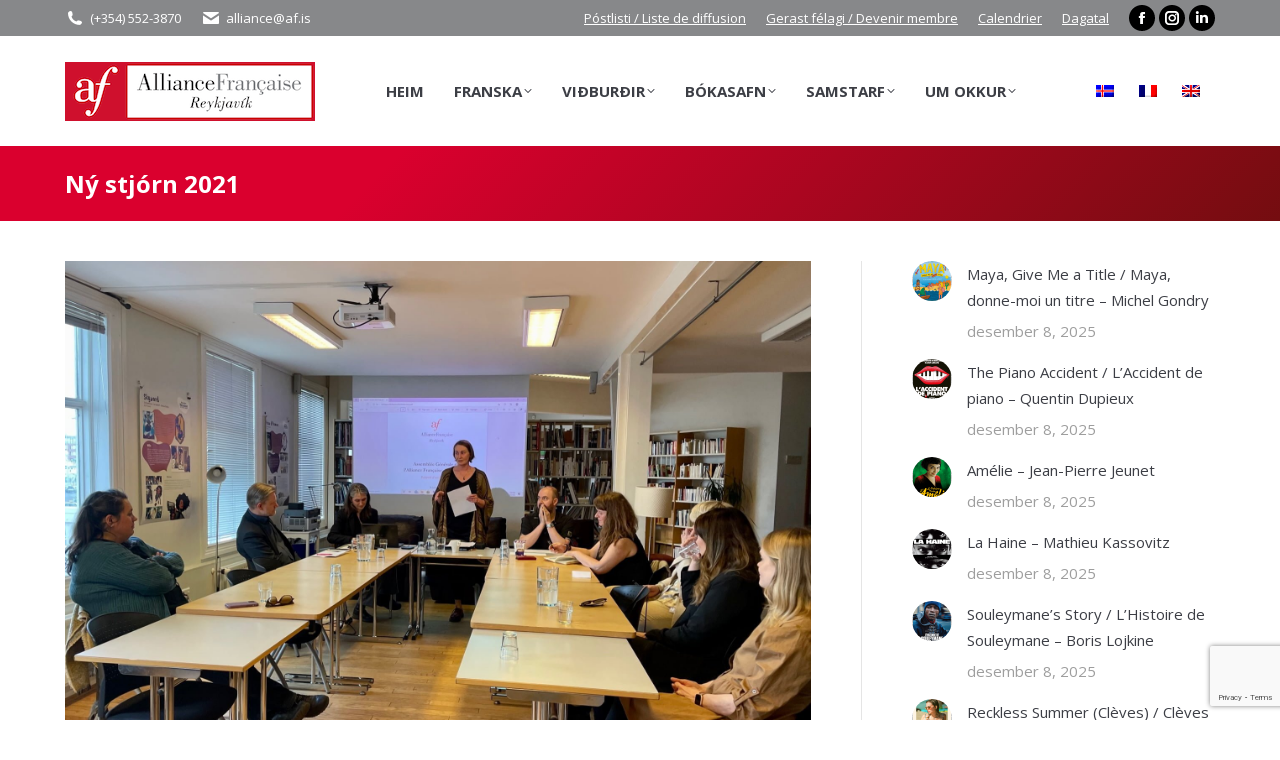

--- FILE ---
content_type: text/html; charset=UTF-8
request_url: https://www.af.is/ny-stjorn-2021/
body_size: 43456
content:
<!DOCTYPE html>
<!--[if !(IE 6) | !(IE 7) | !(IE 8)  ]><!-->
<html lang="is-IS" class="no-js">
<!--<![endif]-->
<head>
	<meta charset="UTF-8" />
				<meta name="viewport" content="width=device-width, initial-scale=1, maximum-scale=1, user-scalable=0"/>
			<meta name="theme-color" content="#da002e"/>	<link rel="profile" href="https://gmpg.org/xfn/11" />
	<title>Ný stjórn 2021 &#8211; Alliance Française de Reykjavik</title>
<meta name='robots' content='max-image-preview:large' />
<link rel='dns-prefetch' href='//cdnjs.cloudflare.com' />
<link rel='dns-prefetch' href='//maxcdn.bootstrapcdn.com' />
<link rel='dns-prefetch' href='//fonts.googleapis.com' />
<link rel="alternate" type="application/rss+xml" title="Alliance Française de Reykjavik &raquo; Straumur" href="https://www.af.is/feed/" />
<link rel="alternate" type="application/rss+xml" title="Alliance Française de Reykjavik &raquo; Straumur athugasemda" href="https://www.af.is/comments/feed/" />
<link rel="alternate" type="application/rss+xml" title="Alliance Française de Reykjavik &raquo; Ný stjórn 2021 Straumur athugasemda" href="https://www.af.is/ny-stjorn-2021/feed/" />
<link rel="alternate" title="oEmbed (JSON)" type="application/json+oembed" href="https://www.af.is/wp-json/oembed/1.0/embed?url=https%3A%2F%2Fwww.af.is%2Fny-stjorn-2021%2F" />
<link rel="alternate" title="oEmbed (XML)" type="text/xml+oembed" href="https://www.af.is/wp-json/oembed/1.0/embed?url=https%3A%2F%2Fwww.af.is%2Fny-stjorn-2021%2F&#038;format=xml" />
<style id='wp-img-auto-sizes-contain-inline-css'>
img:is([sizes=auto i],[sizes^="auto," i]){contain-intrinsic-size:3000px 1500px}
/*# sourceURL=wp-img-auto-sizes-contain-inline-css */
</style>

<link rel='stylesheet' id='sbi_styles-css' href='https://www.af.is/wp-content/plugins/instagram-feed/css/sbi-styles.css?ver=6.10.0' media='all' />
<style id='wp-emoji-styles-inline-css'>

	img.wp-smiley, img.emoji {
		display: inline !important;
		border: none !important;
		box-shadow: none !important;
		height: 1em !important;
		width: 1em !important;
		margin: 0 0.07em !important;
		vertical-align: -0.1em !important;
		background: none !important;
		padding: 0 !important;
	}
/*# sourceURL=wp-emoji-styles-inline-css */
</style>
<style id='classic-theme-styles-inline-css'>
/**
 * These rules are needed for backwards compatibility.
 * They should match the button element rules in the base theme.json file.
 */
.wp-block-button__link {
	color: #ffffff;
	background-color: #32373c;
	border-radius: 9999px; /* 100% causes an oval, but any explicit but really high value retains the pill shape. */

	/* This needs a low specificity so it won't override the rules from the button element if defined in theme.json. */
	box-shadow: none;
	text-decoration: none;

	/* The extra 2px are added to size solids the same as the outline versions.*/
	padding: calc(0.667em + 2px) calc(1.333em + 2px);

	font-size: 1.125em;
}

.wp-block-file__button {
	background: #32373c;
	color: #ffffff;
	text-decoration: none;
}

/*# sourceURL=/wp-includes/css/classic-themes.css */
</style>
<link rel='stylesheet' id='cpsh-shortcodes-css' href='https://www.af.is/wp-content/plugins/column-shortcodes//assets/css/shortcodes.css?ver=1.0.1' media='all' />
<link rel='stylesheet' id='contact-form-7-css' href='https://www.af.is/wp-content/plugins/contact-form-7/includes/css/styles.css?ver=6.1.4' media='all' />
<link rel='stylesheet' id='clipboard-css-css' href='https://www.af.is/wp-content/plugins/copy-code-to-clipboard/css/clipboard-css.css?ver=6.9' media='all' />
<link rel='stylesheet' id='copy-the-code-css' href='https://www.af.is/wp-content/plugins/copy-the-code/assets/css/copy-the-code.css?ver=4.1.1' media='all' />
<link rel='stylesheet' id='ctc-copy-inline-css' href='https://www.af.is/wp-content/plugins/copy-the-code/assets/css/copy-inline.css?ver=4.1.1' media='all' />
<link rel='stylesheet' id='go-pricing-styles-css' href='https://www.af.is/wp-content/plugins/go_pricing/assets/css/go_pricing_styles.css?ver=3.4' media='all' />
<link rel='stylesheet' id='video_popup_main_style-css' href='https://www.af.is/wp-content/plugins/video-popup/assets/css/videoPopup.css?ver=2.0.3' media='all' />
<link rel='stylesheet' id='cff-css' href='https://www.af.is/wp-content/plugins/custom-facebook-feed/assets/css/cff-style.min.css?ver=4.3.4' media='all' />
<link rel='stylesheet' id='sb-font-awesome-css' href='https://maxcdn.bootstrapcdn.com/font-awesome/4.7.0/css/font-awesome.min.css?ver=6.9' media='all' />
<link rel='stylesheet' id='cms-navigation-style-base-css' href='https://www.af.is/wp-content/plugins/wpml-cms-nav/res/css/cms-navigation-base.css?ver=1.5.6' media='screen' />
<link rel='stylesheet' id='cms-navigation-style-css' href='https://www.af.is/wp-content/plugins/wpml-cms-nav/res/css/cms-navigation.css?ver=1.5.6' media='screen' />
<link rel='stylesheet' id='the7-font-css' href='https://www.af.is/wp-content/themes/dt-the7/fonts/icomoon-the7-font/icomoon-the7-font.min.css?ver=14.0.2.1' media='all' />
<link rel='stylesheet' id='the7-awesome-fonts-css' href='https://www.af.is/wp-content/themes/dt-the7/fonts/FontAwesome/css/all.min.css?ver=14.0.2.1' media='all' />
<link rel='stylesheet' id='the7-awesome-fonts-back-css' href='https://www.af.is/wp-content/themes/dt-the7/fonts/FontAwesome/back-compat.min.css?ver=14.0.2.1' media='all' />
<link rel='stylesheet' id='the7-Defaults-css' href='https://www.af.is/wp-content/uploads/smile_fonts/Defaults/Defaults.css?ver=6.9' media='all' />
<link rel='stylesheet' id='the7-icomoon-font-awesome-14x14-css' href='https://www.af.is/wp-content/uploads/smile_fonts/icomoon-font-awesome-14x14/icomoon-font-awesome-14x14.css?ver=6.9' media='all' />
<link rel='stylesheet' id='the7-icomoon-pixeden-stroke-32x32-css' href='https://www.af.is/wp-content/uploads/smile_fonts/icomoon-pixeden-stroke-32x32/icomoon-pixeden-stroke-32x32.css?ver=6.9' media='all' />
<link rel='stylesheet' id='the7-icomoon-icomoonfree-16x16-css' href='https://www.af.is/wp-content/uploads/smile_fonts/icomoon-icomoonfree-16x16/icomoon-icomoonfree-16x16.css?ver=6.9' media='all' />
<link rel='stylesheet' id='the7-icomoon-elegent-line-icons-32x32-css' href='https://www.af.is/wp-content/uploads/smile_fonts/icomoon-elegent-line-icons-32x32/icomoon-elegent-line-icons-32x32.css?ver=6.9' media='all' />
<link rel='stylesheet' id='the7-icomoon-free-social-contact-16x16-css' href='https://www.af.is/wp-content/uploads/smile_fonts/icomoon-free-social-contact-16x16/icomoon-free-social-contact-16x16.css?ver=6.9' media='all' />
<link rel='stylesheet' id='js_composer_front-css' href='https://www.af.is/wp-content/plugins/js_composer/assets/css/js_composer.min.css?ver=8.7.2' media='all' />
<link rel='stylesheet' id='dt-web-fonts-css' href='https://fonts.googleapis.com/css?family=Open+Sans:400,600,700%7CRoboto:400,600,700' media='all' />
<link rel='stylesheet' id='dt-main-css' href='https://www.af.is/wp-content/themes/dt-the7/css/main.min.css?ver=14.0.2.1' media='all' />
<link rel='stylesheet' id='the7-custom-scrollbar-css' href='https://www.af.is/wp-content/themes/dt-the7/lib/custom-scrollbar/custom-scrollbar.min.css?ver=14.0.2.1' media='all' />
<link rel='stylesheet' id='the7-wpbakery-css' href='https://www.af.is/wp-content/themes/dt-the7/css/wpbakery.min.css?ver=14.0.2.1' media='all' />
<link rel='stylesheet' id='the7-css-vars-css' href='https://www.af.is/wp-content/uploads/the7-css/css-vars.css?ver=f4b910602cbb' media='all' />
<link rel='stylesheet' id='dt-custom-css' href='https://www.af.is/wp-content/uploads/the7-css/custom.css?ver=f4b910602cbb' media='all' />
<link rel='stylesheet' id='dt-media-css' href='https://www.af.is/wp-content/uploads/the7-css/media.css?ver=f4b910602cbb' media='all' />
<link rel='stylesheet' id='the7-mega-menu-css' href='https://www.af.is/wp-content/uploads/the7-css/mega-menu.css?ver=f4b910602cbb' media='all' />
<link rel='stylesheet' id='wpml.less-css' href='https://www.af.is/wp-content/uploads/the7-css/compatibility/wpml.css?ver=f4b910602cbb' media='all' />
<link rel='stylesheet' id='the7-elements-css' href='https://www.af.is/wp-content/uploads/the7-css/post-type-dynamic.css?ver=f4b910602cbb' media='all' />
<link rel='stylesheet' id='style-css' href='https://www.af.is/wp-content/themes/dt-the7-child/style.css?ver=7.8.2.1.1575904958' media='all' />
<script src="https://www.af.is/wp-includes/js/jquery/jquery.js?ver=3.7.1" id="jquery-core-js"></script>
<script src="https://www.af.is/wp-includes/js/jquery/jquery-migrate.js?ver=3.4.1" id="jquery-migrate-js"></script>
<script id="wpml-cookie-js-extra">
var wpml_cookies = {"wp-wpml_current_language":{"value":"is","expires":1,"path":"/"}};
var wpml_cookies = {"wp-wpml_current_language":{"value":"is","expires":1,"path":"/"}};
//# sourceURL=wpml-cookie-js-extra
</script>
<script src="https://www.af.is/wp-content/plugins/sitepress-multilingual-cms/res/js/cookies/language-cookie.js?ver=486900" id="wpml-cookie-js" defer data-wp-strategy="defer"></script>
<script src="https://www.af.is/wp-includes/js/clipboard.min.js?ver=6.9" id="clipboard-js-js"></script>
<script id="copy_code_script-js-extra">
var copyScript = {"copy_text_label":"","copied_text_label":"","copy_text_label_safari":"","copy_text_label_other_browser":"","copy_button_background":"","copy_button_text_color":""};
//# sourceURL=copy_code_script-js-extra
</script>
<script src="https://www.af.is/wp-content/plugins/copy-code-to-clipboard/js/copy_code_script.js?ver=6.9" id="copy_code_script-js"></script>
<script id="gw-tweenmax-js-before">
var oldGS=window.GreenSockGlobals,oldGSQueue=window._gsQueue,oldGSDefine=window._gsDefine;window._gsDefine=null;delete(window._gsDefine);var gwGS=window.GreenSockGlobals={};
//# sourceURL=gw-tweenmax-js-before
</script>
<script src="https://cdnjs.cloudflare.com/ajax/libs/gsap/1.11.2/TweenMax.min.js" id="gw-tweenmax-js"></script>
<script id="gw-tweenmax-js-after">
try{window.GreenSockGlobals=null;window._gsQueue=null;window._gsDefine=null;delete(window.GreenSockGlobals);delete(window._gsQueue);delete(window._gsDefine);window.GreenSockGlobals=oldGS;window._gsQueue=oldGSQueue;window._gsDefine=oldGSDefine;}catch(e){}
//# sourceURL=gw-tweenmax-js-after
</script>
<script src="//www.af.is/wp-content/plugins/revslider/sr6/assets/js/rbtools.min.js?ver=6.7.38" async id="tp-tools-js"></script>
<script src="//www.af.is/wp-content/plugins/revslider/sr6/assets/js/rs6.min.js?ver=6.7.38" async id="revmin-js"></script>
<script id="video_popup_main_modal-js-extra">
var theVideoPopupGeneralOptions = {"wrap_close":"false","no_cookie":"false","debug":"0"};
//# sourceURL=video_popup_main_modal-js-extra
</script>
<script src="https://www.af.is/wp-content/plugins/video-popup/assets/js/videoPopup.js?ver=2.0.3" id="video_popup_main_modal-js"></script>
<script id="dt-above-fold-js-extra">
var dtLocal = {"themeUrl":"https://www.af.is/wp-content/themes/dt-the7","passText":"To view this protected post, enter the password below:","moreButtonText":{"loading":"Loading...","loadMore":"Load more"},"postID":"36641","ajaxurl":"https://www.af.is/wp-admin/admin-ajax.php","REST":{"baseUrl":"https://www.af.is/wp-json/the7/v1","endpoints":{"sendMail":"/send-mail"}},"contactMessages":{"required":"One or more fields have an error. Please check and try again.","terms":"Please accept the privacy policy.","fillTheCaptchaError":"Please, fill the captcha."},"captchaSiteKey":"","ajaxNonce":"5dec61a52e","pageData":"","themeSettings":{"smoothScroll":"off","lazyLoading":false,"desktopHeader":{"height":110},"ToggleCaptionEnabled":"disabled","ToggleCaption":"Navigation","floatingHeader":{"showAfter":160,"showMenu":true,"height":70,"logo":{"showLogo":true,"html":"\u003Cimg class=\" preload-me\" src=\"https://www.af.is/wp-content/uploads/2018/02/floating.png\" srcset=\"https://www.af.is/wp-content/uploads/2018/02/floating.png 75w, https://www.af.is/wp-content/uploads/2018/02/floatingretina.png 150w\" width=\"75\" height=\"75\"   sizes=\"75px\" alt=\"Alliance Fran\u00e7aise de Reykjavik\" /\u003E","url":"https://www.af.is/"}},"topLine":{"floatingTopLine":{"logo":{"showLogo":false,"html":""}}},"mobileHeader":{"firstSwitchPoint":1170,"secondSwitchPoint":768,"firstSwitchPointHeight":80,"secondSwitchPointHeight":80,"mobileToggleCaptionEnabled":"disabled","mobileToggleCaption":"Menu"},"stickyMobileHeaderFirstSwitch":{"logo":{"html":"\u003Cimg class=\" preload-me\" src=\"https://www.af.is/wp-content/uploads/2018/03/logo-small.png\" srcset=\"https://www.af.is/wp-content/uploads/2018/03/logo-small.png 250w, https://www.af.is/wp-content/uploads/2018/03/logo-retina.png 500w\" width=\"250\" height=\"59\"   sizes=\"250px\" alt=\"Alliance Fran\u00e7aise de Reykjavik\" /\u003E"}},"stickyMobileHeaderSecondSwitch":{"logo":{"html":"\u003Cimg class=\" preload-me\" src=\"https://www.af.is/wp-content/uploads/2018/03/logo-small.png\" srcset=\"https://www.af.is/wp-content/uploads/2018/03/logo-small.png 250w, https://www.af.is/wp-content/uploads/2018/03/logo-retina.png 500w\" width=\"250\" height=\"59\"   sizes=\"250px\" alt=\"Alliance Fran\u00e7aise de Reykjavik\" /\u003E"}},"sidebar":{"switchPoint":970},"boxedWidth":"1280px"},"VCMobileScreenWidth":"768"};
var dtShare = {"shareButtonText":{"facebook":"Share on Facebook","twitter":"Share on X","pinterest":"Pin it","linkedin":"Share on Linkedin","whatsapp":"Share on Whatsapp"},"overlayOpacity":"85"};
//# sourceURL=dt-above-fold-js-extra
</script>
<script src="https://www.af.is/wp-content/themes/dt-the7/js/above-the-fold.min.js?ver=14.0.2.1" id="dt-above-fold-js"></script>
<script></script><link rel="https://api.w.org/" href="https://www.af.is/wp-json/" /><link rel="alternate" title="JSON" type="application/json" href="https://www.af.is/wp-json/wp/v2/posts/36641" /><link rel="EditURI" type="application/rsd+xml" title="RSD" href="https://www.af.is/xmlrpc.php?rsd" />
<meta name="generator" content="WordPress 6.9" />
<link rel="canonical" href="https://www.af.is/ny-stjorn-2021/" />
<link rel='shortlink' href='https://www.af.is/?p=36641' />
<meta name="generator" content="WPML ver:4.8.6 stt:1,4,26;" />
<link rel="pingback" href="https://www.af.is/xmlrpc.php">
<meta property="og:site_name" content="Alliance Française de Reykjavik" />
<meta property="og:title" content="Ný stjórn 2021" />
<meta property="og:image" content="https://www.af.is/wp-content/uploads/2021/10/IMG_1288.jpg" />
<meta property="og:url" content="https://www.af.is/ny-stjorn-2021/" />
<meta property="og:type" content="article" />
<meta name="generator" content="Powered by WPBakery Page Builder - drag and drop page builder for WordPress."/>
<meta name="generator" content="Powered by Slider Revolution 6.7.38 - responsive, Mobile-Friendly Slider Plugin for WordPress with comfortable drag and drop interface." />
<link rel="icon" href="https://www.af.is/wp-content/uploads/2018/03/Logo-favicon-v2.png" type="image/png" sizes="16x16"/><link rel="icon" href="https://www.af.is/wp-content/uploads/2018/03/Logo-favicon-v2.png" type="image/png" sizes="32x32"/><script>function setREVStartSize(e){
			//window.requestAnimationFrame(function() {
				window.RSIW = window.RSIW===undefined ? window.innerWidth : window.RSIW;
				window.RSIH = window.RSIH===undefined ? window.innerHeight : window.RSIH;
				try {
					var pw = document.getElementById(e.c).parentNode.offsetWidth,
						newh;
					pw = pw===0 || isNaN(pw) || (e.l=="fullwidth" || e.layout=="fullwidth") ? window.RSIW : pw;
					e.tabw = e.tabw===undefined ? 0 : parseInt(e.tabw);
					e.thumbw = e.thumbw===undefined ? 0 : parseInt(e.thumbw);
					e.tabh = e.tabh===undefined ? 0 : parseInt(e.tabh);
					e.thumbh = e.thumbh===undefined ? 0 : parseInt(e.thumbh);
					e.tabhide = e.tabhide===undefined ? 0 : parseInt(e.tabhide);
					e.thumbhide = e.thumbhide===undefined ? 0 : parseInt(e.thumbhide);
					e.mh = e.mh===undefined || e.mh=="" || e.mh==="auto" ? 0 : parseInt(e.mh,0);
					if(e.layout==="fullscreen" || e.l==="fullscreen")
						newh = Math.max(e.mh,window.RSIH);
					else{
						e.gw = Array.isArray(e.gw) ? e.gw : [e.gw];
						for (var i in e.rl) if (e.gw[i]===undefined || e.gw[i]===0) e.gw[i] = e.gw[i-1];
						e.gh = e.el===undefined || e.el==="" || (Array.isArray(e.el) && e.el.length==0)? e.gh : e.el;
						e.gh = Array.isArray(e.gh) ? e.gh : [e.gh];
						for (var i in e.rl) if (e.gh[i]===undefined || e.gh[i]===0) e.gh[i] = e.gh[i-1];
											
						var nl = new Array(e.rl.length),
							ix = 0,
							sl;
						e.tabw = e.tabhide>=pw ? 0 : e.tabw;
						e.thumbw = e.thumbhide>=pw ? 0 : e.thumbw;
						e.tabh = e.tabhide>=pw ? 0 : e.tabh;
						e.thumbh = e.thumbhide>=pw ? 0 : e.thumbh;
						for (var i in e.rl) nl[i] = e.rl[i]<window.RSIW ? 0 : e.rl[i];
						sl = nl[0];
						for (var i in nl) if (sl>nl[i] && nl[i]>0) { sl = nl[i]; ix=i;}
						var m = pw>(e.gw[ix]+e.tabw+e.thumbw) ? 1 : (pw-(e.tabw+e.thumbw)) / (e.gw[ix]);
						newh =  (e.gh[ix] * m) + (e.tabh + e.thumbh);
					}
					var el = document.getElementById(e.c);
					if (el!==null && el) el.style.height = newh+"px";
					el = document.getElementById(e.c+"_wrapper");
					if (el!==null && el) {
						el.style.height = newh+"px";
						el.style.display = "block";
					}
				} catch(e){
					console.log("Failure at Presize of Slider:" + e)
				}
			//});
		  };</script>
<noscript><style> .wpb_animate_when_almost_visible { opacity: 1; }</style></noscript><!-- Global site tag (gtag.js) - Google Analytics -->
<script async src="https://www.googletagmanager.com/gtag/js?id=UA-96118360-1"></script>
<script>
  window.dataLayer = window.dataLayer || [];
  function gtag(){dataLayer.push(arguments);}
  gtag('js', new Date());

  gtag('config', 'UA-96118360-1');
</script><style id='the7-custom-inline-css' type='text/css'>
.wpcf7-form-control.wpcf7-acceptance .wpcf7-list-item label input {
  display: inline;
  width: inherit;
}
</style>
<style id='global-styles-inline-css'>
:root{--wp--preset--aspect-ratio--square: 1;--wp--preset--aspect-ratio--4-3: 4/3;--wp--preset--aspect-ratio--3-4: 3/4;--wp--preset--aspect-ratio--3-2: 3/2;--wp--preset--aspect-ratio--2-3: 2/3;--wp--preset--aspect-ratio--16-9: 16/9;--wp--preset--aspect-ratio--9-16: 9/16;--wp--preset--color--black: #000000;--wp--preset--color--cyan-bluish-gray: #abb8c3;--wp--preset--color--white: #FFF;--wp--preset--color--pale-pink: #f78da7;--wp--preset--color--vivid-red: #cf2e2e;--wp--preset--color--luminous-vivid-orange: #ff6900;--wp--preset--color--luminous-vivid-amber: #fcb900;--wp--preset--color--light-green-cyan: #7bdcb5;--wp--preset--color--vivid-green-cyan: #00d084;--wp--preset--color--pale-cyan-blue: #8ed1fc;--wp--preset--color--vivid-cyan-blue: #0693e3;--wp--preset--color--vivid-purple: #9b51e0;--wp--preset--color--accent: #da002e;--wp--preset--color--dark-gray: #111;--wp--preset--color--light-gray: #767676;--wp--preset--gradient--vivid-cyan-blue-to-vivid-purple: linear-gradient(135deg,rgb(6,147,227) 0%,rgb(155,81,224) 100%);--wp--preset--gradient--light-green-cyan-to-vivid-green-cyan: linear-gradient(135deg,rgb(122,220,180) 0%,rgb(0,208,130) 100%);--wp--preset--gradient--luminous-vivid-amber-to-luminous-vivid-orange: linear-gradient(135deg,rgb(252,185,0) 0%,rgb(255,105,0) 100%);--wp--preset--gradient--luminous-vivid-orange-to-vivid-red: linear-gradient(135deg,rgb(255,105,0) 0%,rgb(207,46,46) 100%);--wp--preset--gradient--very-light-gray-to-cyan-bluish-gray: linear-gradient(135deg,rgb(238,238,238) 0%,rgb(169,184,195) 100%);--wp--preset--gradient--cool-to-warm-spectrum: linear-gradient(135deg,rgb(74,234,220) 0%,rgb(151,120,209) 20%,rgb(207,42,186) 40%,rgb(238,44,130) 60%,rgb(251,105,98) 80%,rgb(254,248,76) 100%);--wp--preset--gradient--blush-light-purple: linear-gradient(135deg,rgb(255,206,236) 0%,rgb(152,150,240) 100%);--wp--preset--gradient--blush-bordeaux: linear-gradient(135deg,rgb(254,205,165) 0%,rgb(254,45,45) 50%,rgb(107,0,62) 100%);--wp--preset--gradient--luminous-dusk: linear-gradient(135deg,rgb(255,203,112) 0%,rgb(199,81,192) 50%,rgb(65,88,208) 100%);--wp--preset--gradient--pale-ocean: linear-gradient(135deg,rgb(255,245,203) 0%,rgb(182,227,212) 50%,rgb(51,167,181) 100%);--wp--preset--gradient--electric-grass: linear-gradient(135deg,rgb(202,248,128) 0%,rgb(113,206,126) 100%);--wp--preset--gradient--midnight: linear-gradient(135deg,rgb(2,3,129) 0%,rgb(40,116,252) 100%);--wp--preset--font-size--small: 13px;--wp--preset--font-size--medium: 20px;--wp--preset--font-size--large: 36px;--wp--preset--font-size--x-large: 42px;--wp--preset--spacing--20: 0.44rem;--wp--preset--spacing--30: 0.67rem;--wp--preset--spacing--40: 1rem;--wp--preset--spacing--50: 1.5rem;--wp--preset--spacing--60: 2.25rem;--wp--preset--spacing--70: 3.38rem;--wp--preset--spacing--80: 5.06rem;--wp--preset--shadow--natural: 6px 6px 9px rgba(0, 0, 0, 0.2);--wp--preset--shadow--deep: 12px 12px 50px rgba(0, 0, 0, 0.4);--wp--preset--shadow--sharp: 6px 6px 0px rgba(0, 0, 0, 0.2);--wp--preset--shadow--outlined: 6px 6px 0px -3px rgb(255, 255, 255), 6px 6px rgb(0, 0, 0);--wp--preset--shadow--crisp: 6px 6px 0px rgb(0, 0, 0);}:where(.is-layout-flex){gap: 0.5em;}:where(.is-layout-grid){gap: 0.5em;}body .is-layout-flex{display: flex;}.is-layout-flex{flex-wrap: wrap;align-items: center;}.is-layout-flex > :is(*, div){margin: 0;}body .is-layout-grid{display: grid;}.is-layout-grid > :is(*, div){margin: 0;}:where(.wp-block-columns.is-layout-flex){gap: 2em;}:where(.wp-block-columns.is-layout-grid){gap: 2em;}:where(.wp-block-post-template.is-layout-flex){gap: 1.25em;}:where(.wp-block-post-template.is-layout-grid){gap: 1.25em;}.has-black-color{color: var(--wp--preset--color--black) !important;}.has-cyan-bluish-gray-color{color: var(--wp--preset--color--cyan-bluish-gray) !important;}.has-white-color{color: var(--wp--preset--color--white) !important;}.has-pale-pink-color{color: var(--wp--preset--color--pale-pink) !important;}.has-vivid-red-color{color: var(--wp--preset--color--vivid-red) !important;}.has-luminous-vivid-orange-color{color: var(--wp--preset--color--luminous-vivid-orange) !important;}.has-luminous-vivid-amber-color{color: var(--wp--preset--color--luminous-vivid-amber) !important;}.has-light-green-cyan-color{color: var(--wp--preset--color--light-green-cyan) !important;}.has-vivid-green-cyan-color{color: var(--wp--preset--color--vivid-green-cyan) !important;}.has-pale-cyan-blue-color{color: var(--wp--preset--color--pale-cyan-blue) !important;}.has-vivid-cyan-blue-color{color: var(--wp--preset--color--vivid-cyan-blue) !important;}.has-vivid-purple-color{color: var(--wp--preset--color--vivid-purple) !important;}.has-black-background-color{background-color: var(--wp--preset--color--black) !important;}.has-cyan-bluish-gray-background-color{background-color: var(--wp--preset--color--cyan-bluish-gray) !important;}.has-white-background-color{background-color: var(--wp--preset--color--white) !important;}.has-pale-pink-background-color{background-color: var(--wp--preset--color--pale-pink) !important;}.has-vivid-red-background-color{background-color: var(--wp--preset--color--vivid-red) !important;}.has-luminous-vivid-orange-background-color{background-color: var(--wp--preset--color--luminous-vivid-orange) !important;}.has-luminous-vivid-amber-background-color{background-color: var(--wp--preset--color--luminous-vivid-amber) !important;}.has-light-green-cyan-background-color{background-color: var(--wp--preset--color--light-green-cyan) !important;}.has-vivid-green-cyan-background-color{background-color: var(--wp--preset--color--vivid-green-cyan) !important;}.has-pale-cyan-blue-background-color{background-color: var(--wp--preset--color--pale-cyan-blue) !important;}.has-vivid-cyan-blue-background-color{background-color: var(--wp--preset--color--vivid-cyan-blue) !important;}.has-vivid-purple-background-color{background-color: var(--wp--preset--color--vivid-purple) !important;}.has-black-border-color{border-color: var(--wp--preset--color--black) !important;}.has-cyan-bluish-gray-border-color{border-color: var(--wp--preset--color--cyan-bluish-gray) !important;}.has-white-border-color{border-color: var(--wp--preset--color--white) !important;}.has-pale-pink-border-color{border-color: var(--wp--preset--color--pale-pink) !important;}.has-vivid-red-border-color{border-color: var(--wp--preset--color--vivid-red) !important;}.has-luminous-vivid-orange-border-color{border-color: var(--wp--preset--color--luminous-vivid-orange) !important;}.has-luminous-vivid-amber-border-color{border-color: var(--wp--preset--color--luminous-vivid-amber) !important;}.has-light-green-cyan-border-color{border-color: var(--wp--preset--color--light-green-cyan) !important;}.has-vivid-green-cyan-border-color{border-color: var(--wp--preset--color--vivid-green-cyan) !important;}.has-pale-cyan-blue-border-color{border-color: var(--wp--preset--color--pale-cyan-blue) !important;}.has-vivid-cyan-blue-border-color{border-color: var(--wp--preset--color--vivid-cyan-blue) !important;}.has-vivid-purple-border-color{border-color: var(--wp--preset--color--vivid-purple) !important;}.has-vivid-cyan-blue-to-vivid-purple-gradient-background{background: var(--wp--preset--gradient--vivid-cyan-blue-to-vivid-purple) !important;}.has-light-green-cyan-to-vivid-green-cyan-gradient-background{background: var(--wp--preset--gradient--light-green-cyan-to-vivid-green-cyan) !important;}.has-luminous-vivid-amber-to-luminous-vivid-orange-gradient-background{background: var(--wp--preset--gradient--luminous-vivid-amber-to-luminous-vivid-orange) !important;}.has-luminous-vivid-orange-to-vivid-red-gradient-background{background: var(--wp--preset--gradient--luminous-vivid-orange-to-vivid-red) !important;}.has-very-light-gray-to-cyan-bluish-gray-gradient-background{background: var(--wp--preset--gradient--very-light-gray-to-cyan-bluish-gray) !important;}.has-cool-to-warm-spectrum-gradient-background{background: var(--wp--preset--gradient--cool-to-warm-spectrum) !important;}.has-blush-light-purple-gradient-background{background: var(--wp--preset--gradient--blush-light-purple) !important;}.has-blush-bordeaux-gradient-background{background: var(--wp--preset--gradient--blush-bordeaux) !important;}.has-luminous-dusk-gradient-background{background: var(--wp--preset--gradient--luminous-dusk) !important;}.has-pale-ocean-gradient-background{background: var(--wp--preset--gradient--pale-ocean) !important;}.has-electric-grass-gradient-background{background: var(--wp--preset--gradient--electric-grass) !important;}.has-midnight-gradient-background{background: var(--wp--preset--gradient--midnight) !important;}.has-small-font-size{font-size: var(--wp--preset--font-size--small) !important;}.has-medium-font-size{font-size: var(--wp--preset--font-size--medium) !important;}.has-large-font-size{font-size: var(--wp--preset--font-size--large) !important;}.has-x-large-font-size{font-size: var(--wp--preset--font-size--x-large) !important;}
/*# sourceURL=global-styles-inline-css */
</style>
<style id='core-block-supports-inline-css'>
/**
 * Core styles: block-supports
 */

/*# sourceURL=core-block-supports-inline-css */
</style>
<link rel='stylesheet' id='the7-stripes-css' href='https://www.af.is/wp-content/uploads/the7-css/legacy/stripes.css?ver=f4b910602cbb' media='all' />
<link rel='stylesheet' id='rs-plugin-settings-css' href='//www.af.is/wp-content/plugins/revslider/sr6/assets/css/rs6.css?ver=6.7.38' media='all' />
<style id='rs-plugin-settings-inline-css'>
#rs-demo-id {}
/*# sourceURL=rs-plugin-settings-inline-css */
</style>
</head>
<body id="the7-body" class="wp-singular post-template-default single single-post postid-36641 single-format-standard wp-embed-responsive wp-theme-dt-the7 wp-child-theme-dt-the7-child the7-core-ver-2.7.12 no-comments dt-responsive-on right-mobile-menu-close-icon ouside-menu-close-icon mobile-hamburger-close-bg-enable mobile-hamburger-close-bg-hover-enable  fade-medium-mobile-menu-close-icon fade-small-menu-close-icon srcset-enabled btn-flat custom-btn-color custom-btn-hover-color phantom-fade phantom-shadow-decoration phantom-custom-logo-on floating-mobile-menu-icon top-header first-switch-logo-left first-switch-menu-right second-switch-logo-center second-switch-menu-left layzr-loading-on dt-wpml popup-message-style the7-ver-14.0.2.1 dt-fa-compatibility wpb-js-composer js-comp-ver-8.7.2 vc_responsive">
<!-- The7 14.0.2.1 -->

<div id="page" >
	<a class="skip-link screen-reader-text" href="#content">Skip to content</a>

<div class="masthead inline-header center widgets surround shadow-mobile-header-decoration small-mobile-menu-icon mobile-menu-icon-bg-on mobile-menu-icon-hover-bg-on dt-parent-menu-clickable show-sub-menu-on-hover" >

	<div class="top-bar top-bar-line-hide">
	<div class="top-bar-bg" ></div>
	<div class="left-widgets mini-widgets"><span class="mini-contacts phone show-on-desktop in-top-bar-left hide-on-second-switch"><i class="fa-fw the7-mw-icon-phone-bold"></i>(+354) 552-3870</span><span class="mini-contacts email show-on-desktop in-top-bar-left hide-on-second-switch"><i class="fa-fw the7-mw-icon-mail-bold"></i><a href="mailto:alliance@af.is">alliance@af.is</a></span></div><div class="right-widgets mini-widgets"><div class="text-area show-on-desktop in-top-bar-right in-menu-second-switch"><p><a href=" https://us12.list-manage.com/subscribe?u=ad5014bb7327f1974b680a670&id=86cb6f3d37" target=”_blank”> Póstlisti / Liste de diffusion</a></p>
</div><div class="text-area show-on-desktop near-logo-first-switch in-menu-second-switch"><p><a href="https://www.af.is/bokasafn/gerast-felagi/"> Gerast félagi / Devenir membre</a></p>
</div><div class="text-area show-on-desktop near-logo-first-switch in-menu-second-switch"><p><a href="https://www.af.is/calendrier-2024-2025/?lang=fr">Calendrier</a></p>
</div><div class="text-area show-on-desktop near-logo-first-switch in-menu-second-switch"><p><a href="https://www.af.is/dagatal/">Dagatal</a></p>
</div><div class="soc-ico show-on-desktop in-top-bar-right hide-on-second-switch custom-bg disabled-border border-off hover-custom-bg hover-disabled-border  hover-border-off"><a title="Facebook page opens in new window" href="https://www.facebook.com/pages/Alliance-Fran%C3%A7aise-de-Reykjav%C3%ADk/128875993803048" target="_blank" class="facebook"><span class="soc-font-icon"></span><span class="screen-reader-text">Facebook page opens in new window</span></a><a title="Instagram page opens in new window" href="https://www.instagram.com/afreykjavik/" target="_blank" class="instagram"><span class="soc-font-icon"></span><span class="screen-reader-text">Instagram page opens in new window</span></a><a title="Linkedin page opens in new window" href="https://www.linkedin.com/company/alliance-fran%C3%A7aise-de-reykjav%C3%ADk" target="_blank" class="linkedin"><span class="soc-font-icon"></span><span class="screen-reader-text">Linkedin page opens in new window</span></a></div></div></div>

	<header class="header-bar" role="banner">

		<div class="branding">
	<div id="site-title" class="assistive-text">Alliance Française de Reykjavik</div>
	<div id="site-description" class="assistive-text">Alliance Française de Reykjavik</div>
	<a class="" href="https://www.af.is/"><img class=" preload-me" src="https://www.af.is/wp-content/uploads/2018/03/logo-small.png" srcset="https://www.af.is/wp-content/uploads/2018/03/logo-small.png 250w, https://www.af.is/wp-content/uploads/2018/03/logo-retina.png 500w" width="250" height="59"   sizes="250px" alt="Alliance Française de Reykjavik" /></a></div>

		<ul id="primary-menu" class="main-nav bg-outline-decoration hover-bg-decoration active-bg-decoration level-arrows-on outside-item-remove-margin"><li class="menu-item menu-item-type-post_type menu-item-object-page menu-item-home menu-item-18836 first depth-0"><a href='https://www.af.is/' data-level='1'><span class="menu-item-text"><span class="menu-text">Heim</span></span></a></li> <li class="menu-item menu-item-type-post_type menu-item-object-page menu-item-has-children menu-item-18723 has-children depth-0"><a href='https://www.af.is/franska/' data-level='1' aria-haspopup='true' aria-expanded='false'><span class="menu-item-text"><span class="menu-text">Franska</span></span></a><ul class="sub-nav level-arrows-on" role="group"><li class="menu-item menu-item-type-post_type menu-item-object-page menu-item-32486 first depth-1"><a href='https://www.af.is/franska/af-hverju-franska/' data-level='2'><span class="menu-item-text"><span class="menu-text">Af hverju franska?</span></span></a></li> <li class="menu-item menu-item-type-post_type menu-item-object-post menu-item-20180 depth-1"><a href='https://www.af.is/franska/hvernig-a-ad-skra-sig/' data-level='2'><span class="menu-item-text"><span class="menu-text">Hvernig á að skrá sig?</span></span></a></li> <li class="menu-item menu-item-type-post_type menu-item-object-page menu-item-has-children menu-item-19487 has-children depth-1"><a href='https://www.af.is/franska/franska-fyrir-fullordna/' data-level='2' aria-haspopup='true' aria-expanded='false'><span class="menu-item-text"><span class="menu-text">Frönskunámskeið fyrir fullorðna</span></span></a><ul class="sub-nav level-arrows-on" role="group"><li class="menu-item menu-item-type-post_type menu-item-object-page menu-item-31557 first depth-2"><a href='https://www.af.is/franska/franska-fyrir-fullordna/almenn-namskeid/' data-level='3'><span class="menu-item-text"><span class="menu-text">Almenn námskeið – Seinni vetrarönn 2026</span></span></a></li> <li class="menu-item menu-item-type-post_type menu-item-object-page menu-item-31569 depth-2"><a href='https://www.af.is/franska/franska-fyrir-fullordna/thematengd-namskeid-og-vinnustofur-seinni-vetraronn-2026/' data-level='3'><span class="menu-item-text"><span class="menu-text">Þematengd námskeið og vinnustofur – Seinni vetrarönn 2026</span></span></a></li> <li class="menu-item menu-item-type-post_type menu-item-object-page menu-item-19921 depth-2"><a href='https://www.af.is/franska/franska-fyrir-fullordna/einkatimar/' data-level='3'><span class="menu-item-text"><span class="menu-text">Einkatímar</span></span></a></li> </ul></li> <li class="menu-item menu-item-type-post_type menu-item-object-page menu-item-has-children menu-item-19481 has-children depth-1"><a href='https://www.af.is/franska/fronskunamskeid-fyrir-born-og-unglinga/' data-level='2' aria-haspopup='true' aria-expanded='false'><span class="menu-item-text"><span class="menu-text">Frönskunámskeið fyrir börn og unglinga</span></span></a><ul class="sub-nav level-arrows-on" role="group"><li class="menu-item menu-item-type-post_type menu-item-object-page menu-item-35308 first depth-2"><a href='https://www.af.is/franska/fronskunamskeid-fyrir-born-og-unglinga/fronskunamskeid-fra-1-til-5-ara/' data-level='3'><span class="menu-item-text"><span class="menu-text">Frönskunámskeið fyrir yngstu börnin (1 til 5 ára) – Skólaárið 2025-2026</span></span></a></li> <li class="menu-item menu-item-type-post_type menu-item-object-page menu-item-19920 depth-2"><a href='https://www.af.is/franska/fronskunamskeid-fyrir-born-og-unglinga/franska-sem-erlent-mal/' data-level='3'><span class="menu-item-text"><span class="menu-text">Franska sem erlent mál – Skólaárið 2025-2026</span></span></a></li> <li class="menu-item menu-item-type-post_type menu-item-object-page menu-item-19919 depth-2"><a href='https://www.af.is/franska/fronskunamskeid-fyrir-born-og-unglinga/fronskumaelandi-born-og-unglingar/' data-level='3'><span class="menu-item-text"><span class="menu-text">Frönskumælandi börn og unglingar – Skólaárið 2025-2026</span></span></a></li> <li class="menu-item menu-item-type-post_type menu-item-object-page menu-item-19482 depth-2"><a href='https://www.af.is/franska/fronskunamskeid-fyrir-born-og-unglinga/einkatimar-born/' data-level='3'><span class="menu-item-text"><span class="menu-text">Einkatímar</span></span></a></li> <li class="menu-item menu-item-type-post_type menu-item-object-page menu-item-19483 depth-2"><a href='https://www.af.is/franska/fronskunamskeid-fyrir-born-og-unglinga/thematengd-namskeid-og-vinnustofur-born/' data-level='3'><span class="menu-item-text"><span class="menu-text">Þematengd námskeið og vinnustofur</span></span></a></li> </ul></li> <li class="menu-item menu-item-type-post_type menu-item-object-page menu-item-55496 depth-1"><a href='https://www.af.is/franska/destination-france-is/' data-level='2'><span class="menu-item-text"><span class="menu-text">Tungumáladvalir í Frakklandi</span></span></a></li> <li class="menu-item menu-item-type-post_type menu-item-object-post menu-item-has-children menu-item-20184 has-children depth-1"><a href='https://www.af.is/franska/kenndu-fronsku/' data-level='2' aria-haspopup='true' aria-expanded='false'><span class="menu-item-text"><span class="menu-text">Kenndu frönsku</span></span></a><ul class="sub-nav level-arrows-on" role="group"><li class="menu-item menu-item-type-post_type menu-item-object-post menu-item-20429 first depth-2"><a href='https://www.af.is/franska/kenndu-fronsku/simenntun-fronskukennara/' data-level='3'><span class="menu-item-text"><span class="menu-text">Símenntun frönskukennara</span></span></a></li> <li class="menu-item menu-item-type-post_type menu-item-object-post menu-item-21559 depth-2"><a href='https://www.af.is/franska/kenndu-fronsku/gagnasafn-kennara/' data-level='3'><span class="menu-item-text"><span class="menu-text">Gagnasafn kennara</span></span></a></li> <li class="menu-item menu-item-type-post_type menu-item-object-post menu-item-20181 depth-2"><a href='https://www.af.is/franska/kenndu-fronsku/ifprofs/' data-level='3'><span class="menu-item-text"><span class="menu-text">IFprofs</span></span></a></li> <li class="menu-item menu-item-type-post_type menu-item-object-page menu-item-24198 depth-2"><a href='https://www.af.is/franska/kenndu-fronsku/liseo-is/' data-level='3'><span class="menu-item-text"><span class="menu-text">LISEO</span></span></a></li> <li class="menu-item menu-item-type-post_type menu-item-object-post menu-item-20183 depth-2"><a href='https://www.af.is/franska/kenndu-fronsku/daefle-is/' data-level='3'><span class="menu-item-text"><span class="menu-text">DAEFLE</span></span></a></li> </ul></li> <li class="menu-item menu-item-type-post_type menu-item-object-post menu-item-has-children menu-item-20189 has-children depth-1"><a href='https://www.af.is/franska/prof/' data-level='2' aria-haspopup='true' aria-expanded='false'><span class="menu-item-text"><span class="menu-text">Próf</span></span></a><ul class="sub-nav level-arrows-on" role="group"><li class="menu-item menu-item-type-post_type menu-item-object-post menu-item-has-children menu-item-20186 first has-children depth-2"><a href='https://www.af.is/franska/prof/delf-dalf-is/' data-level='3' aria-haspopup='true' aria-expanded='false'><span class="menu-item-text"><span class="menu-text">DELF-DALF</span></span></a><ul class="sub-nav level-arrows-on" role="group"><li class="menu-item menu-item-type-post_type menu-item-object-post menu-item-20187 first depth-3"><a href='https://www.af.is/franska/prof/delf-dalf-is/delf-dalf-fyrir-allan-almenning/' data-level='4'><span class="menu-item-text"><span class="menu-text">DELF-DALF fyrir allan almenning</span></span></a></li> <li class="menu-item menu-item-type-post_type menu-item-object-post menu-item-20385 depth-3"><a href='https://www.af.is/franska/prof/delf-dalf-is/delf-prim/' data-level='4'><span class="menu-item-text"><span class="menu-text">DELF Prim</span></span></a></li> <li class="menu-item menu-item-type-post_type menu-item-object-post menu-item-20384 depth-3"><a href='https://www.af.is/franska/prof/delf-dalf-is/delf-junior/' data-level='4'><span class="menu-item-text"><span class="menu-text">DELF Junior</span></span></a></li> <li class="menu-item menu-item-type-post_type menu-item-object-post menu-item-22534 depth-3"><a href='https://www.af.is/franska/prof/delf-dalf-is/delf-skolatengt/' data-level='4'><span class="menu-item-text"><span class="menu-text">DELF skólatengt</span></span></a></li> </ul></li> <li class="menu-item menu-item-type-post_type menu-item-object-post menu-item-has-children menu-item-20188 has-children depth-2"><a href='https://www.af.is/franska/prof/tcf/' data-level='3' aria-haspopup='true' aria-expanded='false'><span class="menu-item-text"><span class="menu-text">TCF</span></span></a><ul class="sub-nav level-arrows-on" role="group"><li class="menu-item menu-item-type-post_type menu-item-object-page menu-item-29991 first depth-3"><a href='https://www.af.is/franska/prof/tcf/tcf-tp-fyrir-allan-almenning/' data-level='4'><span class="menu-item-text"><span class="menu-text">TCF-TP fyrir allan almenning</span></span></a></li> <li class="menu-item menu-item-type-post_type menu-item-object-page menu-item-32322 depth-3"><a href='https://www.af.is/franska/prof/tcf/tcf-nationalite-francaise/' data-level='4'><span class="menu-item-text"><span class="menu-text">TCF Intégration, Résidence et Nationalité</span></span></a></li> <li class="menu-item menu-item-type-post_type menu-item-object-page menu-item-30034 depth-3"><a href='https://www.af.is/franska/prof/tcf/tcf-quebec/' data-level='4'><span class="menu-item-text"><span class="menu-text">TCF Québec</span></span></a></li> <li class="menu-item menu-item-type-post_type menu-item-object-page menu-item-30033 depth-3"><a href='https://www.af.is/franska/prof/tcf/tcf-canada/' data-level='4'><span class="menu-item-text"><span class="menu-text">TCF Canada</span></span></a></li> </ul></li> </ul></li> </ul></li> <li class="menu-item menu-item-type-post_type menu-item-object-page menu-item-has-children menu-item-18724 has-children depth-0"><a href='https://www.af.is/menningarvidburdir/' data-level='1' aria-haspopup='true' aria-expanded='false'><span class="menu-item-text"><span class="menu-text">Viðburðir</span></span></a><ul class="sub-nav level-arrows-on" role="group"><li class="menu-item menu-item-type-post_type menu-item-object-post menu-item-20134 first depth-1"><a href='https://www.af.is/menningarvidburdir/nuverandi-menningarvidburdir/' data-level='2'><span class="menu-item-text"><span class="menu-text">Núverandi menningarviðburðir</span></span></a></li> <li class="menu-item menu-item-type-post_type menu-item-object-page menu-item-40093 depth-1"><a href='https://www.af.is/menningarvidburdir/manadarlegir-vidburdir/' data-level='2'><span class="menu-item-text"><span class="menu-text">Mánaðarlegir viðburðir</span></span></a></li> <li class="menu-item menu-item-type-post_type menu-item-object-post menu-item-20149 depth-1"><a href='https://www.af.is/menningarvidburdir/hatidir/' data-level='2'><span class="menu-item-text"><span class="menu-text">Hátíðir</span></span></a></li> <li class="menu-item menu-item-type-post_type menu-item-object-post menu-item-has-children menu-item-20191 has-children depth-1"><a href='https://www.af.is/menningarvidburdir/les-residences-is/' data-level='2' aria-haspopup='true' aria-expanded='false'><span class="menu-item-text"><span class="menu-text">Résidences</span></span></a><ul class="sub-nav level-arrows-on" role="group"><li class="menu-item menu-item-type-post_type menu-item-object-post menu-item-23032 first depth-2"><a href='https://www.af.is/menningarvidburdir/les-residences-is/listadvol/' data-level='3'><span class="menu-item-text"><span class="menu-text">Vinnustofudvöl fyrir listafólk</span></span></a></li> <li class="menu-item menu-item-type-post_type menu-item-object-page menu-item-36545 depth-2"><a href='https://www.af.is/menningarvidburdir/les-residences-is/residence-de-creation-litteraire/' data-level='3'><span class="menu-item-text"><span class="menu-text">Vinnustöfudvöl fyrir rithöfunda</span></span></a></li> <li class="menu-item menu-item-type-post_type menu-item-object-page menu-item-25030 depth-2"><a href='https://www.af.is/menningarvidburdir/les-residences-is/residence-de-culture-gastronomique/' data-level='3'><span class="menu-item-text"><span class="menu-text">Vinnustofudvöl í matreiðslu</span></span></a></li> </ul></li> <li class="menu-item menu-item-type-post_type menu-item-object-post menu-item-20136 depth-1"><a href='https://www.af.is/menningarvidburdir/vidburdir-samstarfsadilanna/' data-level='2'><span class="menu-item-text"><span class="menu-text">Viðburðir samstarfsaðilanna</span></span></a></li> <li class="menu-item menu-item-type-post_type menu-item-object-post menu-item-20135 depth-1"><a href='https://www.af.is/menningarvidburdir/gamlir-vidburdir/' data-level='2'><span class="menu-item-text"><span class="menu-text">Gamlir viðburðir</span></span></a></li> </ul></li> <li class="menu-item menu-item-type-post_type menu-item-object-page menu-item-has-children menu-item-18725 has-children depth-0"><a href='https://www.af.is/bokasafn/' data-level='1' aria-haspopup='true' aria-expanded='false'><span class="menu-item-text"><span class="menu-text">Bókasafn</span></span></a><ul class="sub-nav level-arrows-on" role="group"><li class="menu-item menu-item-type-post_type menu-item-object-post menu-item-20193 first depth-1"><a href='https://www.af.is/bokasafn/kynning-a-bokasafninu/' data-level='2'><span class="menu-item-text"><span class="menu-text">Kynning á bókasafninu</span></span></a></li> <li class="menu-item menu-item-type-post_type menu-item-object-post menu-item-21417 depth-1"><a href='https://www.af.is/bokasafn/nytt-a-bokasafninu/' data-level='2'><span class="menu-item-text"><span class="menu-text">Nýtt á bókasafninu</span></span></a></li> <li class="menu-item menu-item-type-custom menu-item-object-custom menu-item-19442 depth-1"><a href='https://www.libib.com/u/afreykjavik' target='_blank' data-level='2'><span class="menu-item-text"><span class="menu-text">Gagnasafn</span></span></a></li> <li class="menu-item menu-item-type-post_type menu-item-object-post menu-item-20192 depth-1"><a href='https://www.af.is/bokasafn/culturetheque-is/' data-level='2'><span class="menu-item-text"><span class="menu-text">Culturethèque</span></span></a></li> </ul></li> <li class="menu-item menu-item-type-post_type menu-item-object-page menu-item-has-children menu-item-18726 has-children depth-0"><a href='https://www.af.is/samstarf/' data-level='1' aria-haspopup='true' aria-expanded='false'><span class="menu-item-text"><span class="menu-text">Samstarf</span></span></a><ul class="sub-nav level-arrows-on" role="group"><li class="menu-item menu-item-type-post_type menu-item-object-post menu-item-20195 first depth-1"><a href='https://www.af.is/samstarf/stofnanir/' data-level='2'><span class="menu-item-text"><span class="menu-text">Stofnanir</span></span></a></li> <li class="menu-item menu-item-type-post_type menu-item-object-post menu-item-20196 depth-1"><a href='https://www.af.is/samstarf/samstarfsadilar/' data-level='2'><span class="menu-item-text"><span class="menu-text">Samstarfsaðilar</span></span></a></li> <li class="menu-item menu-item-type-post_type menu-item-object-post menu-item-20197 depth-1"><a href='https://www.af.is/samstarf/vorumerki/' data-level='2'><span class="menu-item-text"><span class="menu-text">Vörumerki</span></span></a></li> <li class="menu-item menu-item-type-post_type menu-item-object-post menu-item-has-children menu-item-22758 has-children depth-1"><a href='https://www.af.is/samstarf/stydja-alliance-francaise-i-reykjavik/' data-level='2' aria-haspopup='true' aria-expanded='false'><span class="menu-item-text"><span class="menu-text">Styðja Alliance Française í Reykjavík</span></span></a><ul class="sub-nav level-arrows-on" role="group"><li class="menu-item menu-item-type-post_type menu-item-object-post menu-item-22757 first depth-2"><a href='https://www.af.is/samstarf/stydja-alliance-francaise-i-reykjavik/donations-is/' data-level='3'><span class="menu-item-text"><span class="menu-text">Styðja við starfsemi Alliance Française í Reykjavík</span></span></a></li> <li class="menu-item menu-item-type-post_type menu-item-object-post menu-item-22755 depth-2"><a href='https://www.af.is/samstarf/stydja-alliance-francaise-i-reykjavik/gerast-sjalfbodalidi/' data-level='3'><span class="menu-item-text"><span class="menu-text">Gerast sjálfboðaliði</span></span></a></li> <li class="menu-item menu-item-type-post_type menu-item-object-post menu-item-22756 depth-2"><a href='https://www.af.is/samstarf/stydja-alliance-francaise-i-reykjavik/gefa-baekur-dvd-eda-kennsluefni/' data-level='3'><span class="menu-item-text"><span class="menu-text">Gefa bækur, dvd eða kennsluefni</span></span></a></li> </ul></li> <li class="menu-item menu-item-type-post_type menu-item-object-page menu-item-21181 depth-1"><a href='https://www.af.is/umokkur/leiga-a-salnum/' data-level='2'><span class="menu-item-text"><span class="menu-text">Leiga á salnum</span></span></a></li> </ul></li> <li class="menu-item menu-item-type-post_type menu-item-object-page menu-item-has-children menu-item-18832 last has-children depth-0"><a href='https://www.af.is/umokkur/' data-level='1' aria-haspopup='true' aria-expanded='false'><span class="menu-item-text"><span class="menu-text">Um okkur</span></span></a><ul class="sub-nav level-arrows-on" role="group"><li class="menu-item menu-item-type-post_type menu-item-object-post menu-item-22430 first depth-1"><a href='https://www.af.is/umokkur/frettir-2/' data-level='2'><span class="menu-item-text"><span class="menu-text">Fréttir</span></span></a></li> <li class="menu-item menu-item-type-post_type menu-item-object-page menu-item-19448 depth-1"><a href='https://www.af.is/umokkur/stjornin/' data-level='2'><span class="menu-item-text"><span class="menu-text">Stjórnin</span></span></a></li> <li class="menu-item menu-item-type-post_type menu-item-object-page menu-item-19447 depth-1"><a href='https://www.af.is/umokkur/teymid/' data-level='2'><span class="menu-item-text"><span class="menu-text">Teymið</span></span></a></li> <li class="menu-item menu-item-type-post_type menu-item-object-page menu-item-19446 depth-1"><a href='https://www.af.is/umokkur/lausstorfogstarfsnam/' data-level='2'><span class="menu-item-text"><span class="menu-text">Laus störf og starfsnám</span></span></a></li> <li class="menu-item menu-item-type-post_type menu-item-object-page menu-item-19445 depth-1"><a href='https://www.af.is/umokkur/hafasamband/' data-level='2'><span class="menu-item-text"><span class="menu-text">Hafa samband</span></span></a></li> </ul></li> </ul>
		<div class="mini-widgets"><div class="mini-wpml show-on-desktop near-logo-first-switch in-menu-second-switch">
<div class="wpml-ls-statics-shortcode_actions wpml-ls wpml-ls-legacy-list-horizontal">
	<ul role="menu"><li class="wpml-ls-slot-shortcode_actions wpml-ls-item wpml-ls-item-is wpml-ls-current-language wpml-ls-first-item wpml-ls-item-legacy-list-horizontal" role="none">
				<a href="https://www.af.is/ny-stjorn-2021/" class="wpml-ls-link" role="menuitem" >
                                                        <img
            class="wpml-ls-flag"
            src="https://www.af.is/wp-content/plugins/sitepress-multilingual-cms/res/flags/is.png"
            alt="Íslenska"
            width=18
            height=12
    /></a>
			</li><li class="wpml-ls-slot-shortcode_actions wpml-ls-item wpml-ls-item-fr wpml-ls-item-legacy-list-horizontal" role="none">
				<a href="https://www.af.is/nouveau-comite-2021/?lang=fr" class="wpml-ls-link" role="menuitem"  aria-label="Switch to French" title="Switch to French" >
                                                        <img
            class="wpml-ls-flag"
            src="https://www.af.is/wp-content/plugins/sitepress-multilingual-cms/res/flags/fr.png"
            alt="French"
            width=18
            height=12
    /></a>
			</li><li class="wpml-ls-slot-shortcode_actions wpml-ls-item wpml-ls-item-en wpml-ls-last-item wpml-ls-item-legacy-list-horizontal" role="none">
				<a href="https://www.af.is/ny-stjorn-2021/?lang=en" class="wpml-ls-link" role="menuitem"  aria-label="Switch to English" title="Switch to English" >
                                                        <img
            class="wpml-ls-flag"
            src="https://www.af.is/wp-content/plugins/sitepress-multilingual-cms/res/flags/en.png"
            alt="English"
            width=18
            height=12
    /></a>
			</li></ul>
</div>
</div></div>
	</header>

</div>
<div role="navigation" aria-label="Main Menu" class="dt-mobile-header mobile-menu-show-divider">
	<div class="dt-close-mobile-menu-icon" aria-label="Close" role="button" tabindex="0"><div class="close-line-wrap"><span class="close-line"></span><span class="close-line"></span><span class="close-line"></span></div></div>	<ul id="mobile-menu" class="mobile-main-nav">
		<li class="menu-item menu-item-type-post_type menu-item-object-page menu-item-home menu-item-18836 first depth-0"><a href='https://www.af.is/' data-level='1'><span class="menu-item-text"><span class="menu-text">Heim</span></span></a></li> <li class="menu-item menu-item-type-post_type menu-item-object-page menu-item-has-children menu-item-18723 has-children depth-0"><a href='https://www.af.is/franska/' data-level='1' aria-haspopup='true' aria-expanded='false'><span class="menu-item-text"><span class="menu-text">Franska</span></span></a><ul class="sub-nav level-arrows-on" role="group"><li class="menu-item menu-item-type-post_type menu-item-object-page menu-item-32486 first depth-1"><a href='https://www.af.is/franska/af-hverju-franska/' data-level='2'><span class="menu-item-text"><span class="menu-text">Af hverju franska?</span></span></a></li> <li class="menu-item menu-item-type-post_type menu-item-object-post menu-item-20180 depth-1"><a href='https://www.af.is/franska/hvernig-a-ad-skra-sig/' data-level='2'><span class="menu-item-text"><span class="menu-text">Hvernig á að skrá sig?</span></span></a></li> <li class="menu-item menu-item-type-post_type menu-item-object-page menu-item-has-children menu-item-19487 has-children depth-1"><a href='https://www.af.is/franska/franska-fyrir-fullordna/' data-level='2' aria-haspopup='true' aria-expanded='false'><span class="menu-item-text"><span class="menu-text">Frönskunámskeið fyrir fullorðna</span></span></a><ul class="sub-nav level-arrows-on" role="group"><li class="menu-item menu-item-type-post_type menu-item-object-page menu-item-31557 first depth-2"><a href='https://www.af.is/franska/franska-fyrir-fullordna/almenn-namskeid/' data-level='3'><span class="menu-item-text"><span class="menu-text">Almenn námskeið – Seinni vetrarönn 2026</span></span></a></li> <li class="menu-item menu-item-type-post_type menu-item-object-page menu-item-31569 depth-2"><a href='https://www.af.is/franska/franska-fyrir-fullordna/thematengd-namskeid-og-vinnustofur-seinni-vetraronn-2026/' data-level='3'><span class="menu-item-text"><span class="menu-text">Þematengd námskeið og vinnustofur – Seinni vetrarönn 2026</span></span></a></li> <li class="menu-item menu-item-type-post_type menu-item-object-page menu-item-19921 depth-2"><a href='https://www.af.is/franska/franska-fyrir-fullordna/einkatimar/' data-level='3'><span class="menu-item-text"><span class="menu-text">Einkatímar</span></span></a></li> </ul></li> <li class="menu-item menu-item-type-post_type menu-item-object-page menu-item-has-children menu-item-19481 has-children depth-1"><a href='https://www.af.is/franska/fronskunamskeid-fyrir-born-og-unglinga/' data-level='2' aria-haspopup='true' aria-expanded='false'><span class="menu-item-text"><span class="menu-text">Frönskunámskeið fyrir börn og unglinga</span></span></a><ul class="sub-nav level-arrows-on" role="group"><li class="menu-item menu-item-type-post_type menu-item-object-page menu-item-35308 first depth-2"><a href='https://www.af.is/franska/fronskunamskeid-fyrir-born-og-unglinga/fronskunamskeid-fra-1-til-5-ara/' data-level='3'><span class="menu-item-text"><span class="menu-text">Frönskunámskeið fyrir yngstu börnin (1 til 5 ára) – Skólaárið 2025-2026</span></span></a></li> <li class="menu-item menu-item-type-post_type menu-item-object-page menu-item-19920 depth-2"><a href='https://www.af.is/franska/fronskunamskeid-fyrir-born-og-unglinga/franska-sem-erlent-mal/' data-level='3'><span class="menu-item-text"><span class="menu-text">Franska sem erlent mál – Skólaárið 2025-2026</span></span></a></li> <li class="menu-item menu-item-type-post_type menu-item-object-page menu-item-19919 depth-2"><a href='https://www.af.is/franska/fronskunamskeid-fyrir-born-og-unglinga/fronskumaelandi-born-og-unglingar/' data-level='3'><span class="menu-item-text"><span class="menu-text">Frönskumælandi börn og unglingar – Skólaárið 2025-2026</span></span></a></li> <li class="menu-item menu-item-type-post_type menu-item-object-page menu-item-19482 depth-2"><a href='https://www.af.is/franska/fronskunamskeid-fyrir-born-og-unglinga/einkatimar-born/' data-level='3'><span class="menu-item-text"><span class="menu-text">Einkatímar</span></span></a></li> <li class="menu-item menu-item-type-post_type menu-item-object-page menu-item-19483 depth-2"><a href='https://www.af.is/franska/fronskunamskeid-fyrir-born-og-unglinga/thematengd-namskeid-og-vinnustofur-born/' data-level='3'><span class="menu-item-text"><span class="menu-text">Þematengd námskeið og vinnustofur</span></span></a></li> </ul></li> <li class="menu-item menu-item-type-post_type menu-item-object-page menu-item-55496 depth-1"><a href='https://www.af.is/franska/destination-france-is/' data-level='2'><span class="menu-item-text"><span class="menu-text">Tungumáladvalir í Frakklandi</span></span></a></li> <li class="menu-item menu-item-type-post_type menu-item-object-post menu-item-has-children menu-item-20184 has-children depth-1"><a href='https://www.af.is/franska/kenndu-fronsku/' data-level='2' aria-haspopup='true' aria-expanded='false'><span class="menu-item-text"><span class="menu-text">Kenndu frönsku</span></span></a><ul class="sub-nav level-arrows-on" role="group"><li class="menu-item menu-item-type-post_type menu-item-object-post menu-item-20429 first depth-2"><a href='https://www.af.is/franska/kenndu-fronsku/simenntun-fronskukennara/' data-level='3'><span class="menu-item-text"><span class="menu-text">Símenntun frönskukennara</span></span></a></li> <li class="menu-item menu-item-type-post_type menu-item-object-post menu-item-21559 depth-2"><a href='https://www.af.is/franska/kenndu-fronsku/gagnasafn-kennara/' data-level='3'><span class="menu-item-text"><span class="menu-text">Gagnasafn kennara</span></span></a></li> <li class="menu-item menu-item-type-post_type menu-item-object-post menu-item-20181 depth-2"><a href='https://www.af.is/franska/kenndu-fronsku/ifprofs/' data-level='3'><span class="menu-item-text"><span class="menu-text">IFprofs</span></span></a></li> <li class="menu-item menu-item-type-post_type menu-item-object-page menu-item-24198 depth-2"><a href='https://www.af.is/franska/kenndu-fronsku/liseo-is/' data-level='3'><span class="menu-item-text"><span class="menu-text">LISEO</span></span></a></li> <li class="menu-item menu-item-type-post_type menu-item-object-post menu-item-20183 depth-2"><a href='https://www.af.is/franska/kenndu-fronsku/daefle-is/' data-level='3'><span class="menu-item-text"><span class="menu-text">DAEFLE</span></span></a></li> </ul></li> <li class="menu-item menu-item-type-post_type menu-item-object-post menu-item-has-children menu-item-20189 has-children depth-1"><a href='https://www.af.is/franska/prof/' data-level='2' aria-haspopup='true' aria-expanded='false'><span class="menu-item-text"><span class="menu-text">Próf</span></span></a><ul class="sub-nav level-arrows-on" role="group"><li class="menu-item menu-item-type-post_type menu-item-object-post menu-item-has-children menu-item-20186 first has-children depth-2"><a href='https://www.af.is/franska/prof/delf-dalf-is/' data-level='3' aria-haspopup='true' aria-expanded='false'><span class="menu-item-text"><span class="menu-text">DELF-DALF</span></span></a><ul class="sub-nav level-arrows-on" role="group"><li class="menu-item menu-item-type-post_type menu-item-object-post menu-item-20187 first depth-3"><a href='https://www.af.is/franska/prof/delf-dalf-is/delf-dalf-fyrir-allan-almenning/' data-level='4'><span class="menu-item-text"><span class="menu-text">DELF-DALF fyrir allan almenning</span></span></a></li> <li class="menu-item menu-item-type-post_type menu-item-object-post menu-item-20385 depth-3"><a href='https://www.af.is/franska/prof/delf-dalf-is/delf-prim/' data-level='4'><span class="menu-item-text"><span class="menu-text">DELF Prim</span></span></a></li> <li class="menu-item menu-item-type-post_type menu-item-object-post menu-item-20384 depth-3"><a href='https://www.af.is/franska/prof/delf-dalf-is/delf-junior/' data-level='4'><span class="menu-item-text"><span class="menu-text">DELF Junior</span></span></a></li> <li class="menu-item menu-item-type-post_type menu-item-object-post menu-item-22534 depth-3"><a href='https://www.af.is/franska/prof/delf-dalf-is/delf-skolatengt/' data-level='4'><span class="menu-item-text"><span class="menu-text">DELF skólatengt</span></span></a></li> </ul></li> <li class="menu-item menu-item-type-post_type menu-item-object-post menu-item-has-children menu-item-20188 has-children depth-2"><a href='https://www.af.is/franska/prof/tcf/' data-level='3' aria-haspopup='true' aria-expanded='false'><span class="menu-item-text"><span class="menu-text">TCF</span></span></a><ul class="sub-nav level-arrows-on" role="group"><li class="menu-item menu-item-type-post_type menu-item-object-page menu-item-29991 first depth-3"><a href='https://www.af.is/franska/prof/tcf/tcf-tp-fyrir-allan-almenning/' data-level='4'><span class="menu-item-text"><span class="menu-text">TCF-TP fyrir allan almenning</span></span></a></li> <li class="menu-item menu-item-type-post_type menu-item-object-page menu-item-32322 depth-3"><a href='https://www.af.is/franska/prof/tcf/tcf-nationalite-francaise/' data-level='4'><span class="menu-item-text"><span class="menu-text">TCF Intégration, Résidence et Nationalité</span></span></a></li> <li class="menu-item menu-item-type-post_type menu-item-object-page menu-item-30034 depth-3"><a href='https://www.af.is/franska/prof/tcf/tcf-quebec/' data-level='4'><span class="menu-item-text"><span class="menu-text">TCF Québec</span></span></a></li> <li class="menu-item menu-item-type-post_type menu-item-object-page menu-item-30033 depth-3"><a href='https://www.af.is/franska/prof/tcf/tcf-canada/' data-level='4'><span class="menu-item-text"><span class="menu-text">TCF Canada</span></span></a></li> </ul></li> </ul></li> </ul></li> <li class="menu-item menu-item-type-post_type menu-item-object-page menu-item-has-children menu-item-18724 has-children depth-0"><a href='https://www.af.is/menningarvidburdir/' data-level='1' aria-haspopup='true' aria-expanded='false'><span class="menu-item-text"><span class="menu-text">Viðburðir</span></span></a><ul class="sub-nav level-arrows-on" role="group"><li class="menu-item menu-item-type-post_type menu-item-object-post menu-item-20134 first depth-1"><a href='https://www.af.is/menningarvidburdir/nuverandi-menningarvidburdir/' data-level='2'><span class="menu-item-text"><span class="menu-text">Núverandi menningarviðburðir</span></span></a></li> <li class="menu-item menu-item-type-post_type menu-item-object-page menu-item-40093 depth-1"><a href='https://www.af.is/menningarvidburdir/manadarlegir-vidburdir/' data-level='2'><span class="menu-item-text"><span class="menu-text">Mánaðarlegir viðburðir</span></span></a></li> <li class="menu-item menu-item-type-post_type menu-item-object-post menu-item-20149 depth-1"><a href='https://www.af.is/menningarvidburdir/hatidir/' data-level='2'><span class="menu-item-text"><span class="menu-text">Hátíðir</span></span></a></li> <li class="menu-item menu-item-type-post_type menu-item-object-post menu-item-has-children menu-item-20191 has-children depth-1"><a href='https://www.af.is/menningarvidburdir/les-residences-is/' data-level='2' aria-haspopup='true' aria-expanded='false'><span class="menu-item-text"><span class="menu-text">Résidences</span></span></a><ul class="sub-nav level-arrows-on" role="group"><li class="menu-item menu-item-type-post_type menu-item-object-post menu-item-23032 first depth-2"><a href='https://www.af.is/menningarvidburdir/les-residences-is/listadvol/' data-level='3'><span class="menu-item-text"><span class="menu-text">Vinnustofudvöl fyrir listafólk</span></span></a></li> <li class="menu-item menu-item-type-post_type menu-item-object-page menu-item-36545 depth-2"><a href='https://www.af.is/menningarvidburdir/les-residences-is/residence-de-creation-litteraire/' data-level='3'><span class="menu-item-text"><span class="menu-text">Vinnustöfudvöl fyrir rithöfunda</span></span></a></li> <li class="menu-item menu-item-type-post_type menu-item-object-page menu-item-25030 depth-2"><a href='https://www.af.is/menningarvidburdir/les-residences-is/residence-de-culture-gastronomique/' data-level='3'><span class="menu-item-text"><span class="menu-text">Vinnustofudvöl í matreiðslu</span></span></a></li> </ul></li> <li class="menu-item menu-item-type-post_type menu-item-object-post menu-item-20136 depth-1"><a href='https://www.af.is/menningarvidburdir/vidburdir-samstarfsadilanna/' data-level='2'><span class="menu-item-text"><span class="menu-text">Viðburðir samstarfsaðilanna</span></span></a></li> <li class="menu-item menu-item-type-post_type menu-item-object-post menu-item-20135 depth-1"><a href='https://www.af.is/menningarvidburdir/gamlir-vidburdir/' data-level='2'><span class="menu-item-text"><span class="menu-text">Gamlir viðburðir</span></span></a></li> </ul></li> <li class="menu-item menu-item-type-post_type menu-item-object-page menu-item-has-children menu-item-18725 has-children depth-0"><a href='https://www.af.is/bokasafn/' data-level='1' aria-haspopup='true' aria-expanded='false'><span class="menu-item-text"><span class="menu-text">Bókasafn</span></span></a><ul class="sub-nav level-arrows-on" role="group"><li class="menu-item menu-item-type-post_type menu-item-object-post menu-item-20193 first depth-1"><a href='https://www.af.is/bokasafn/kynning-a-bokasafninu/' data-level='2'><span class="menu-item-text"><span class="menu-text">Kynning á bókasafninu</span></span></a></li> <li class="menu-item menu-item-type-post_type menu-item-object-post menu-item-21417 depth-1"><a href='https://www.af.is/bokasafn/nytt-a-bokasafninu/' data-level='2'><span class="menu-item-text"><span class="menu-text">Nýtt á bókasafninu</span></span></a></li> <li class="menu-item menu-item-type-custom menu-item-object-custom menu-item-19442 depth-1"><a href='https://www.libib.com/u/afreykjavik' target='_blank' data-level='2'><span class="menu-item-text"><span class="menu-text">Gagnasafn</span></span></a></li> <li class="menu-item menu-item-type-post_type menu-item-object-post menu-item-20192 depth-1"><a href='https://www.af.is/bokasafn/culturetheque-is/' data-level='2'><span class="menu-item-text"><span class="menu-text">Culturethèque</span></span></a></li> </ul></li> <li class="menu-item menu-item-type-post_type menu-item-object-page menu-item-has-children menu-item-18726 has-children depth-0"><a href='https://www.af.is/samstarf/' data-level='1' aria-haspopup='true' aria-expanded='false'><span class="menu-item-text"><span class="menu-text">Samstarf</span></span></a><ul class="sub-nav level-arrows-on" role="group"><li class="menu-item menu-item-type-post_type menu-item-object-post menu-item-20195 first depth-1"><a href='https://www.af.is/samstarf/stofnanir/' data-level='2'><span class="menu-item-text"><span class="menu-text">Stofnanir</span></span></a></li> <li class="menu-item menu-item-type-post_type menu-item-object-post menu-item-20196 depth-1"><a href='https://www.af.is/samstarf/samstarfsadilar/' data-level='2'><span class="menu-item-text"><span class="menu-text">Samstarfsaðilar</span></span></a></li> <li class="menu-item menu-item-type-post_type menu-item-object-post menu-item-20197 depth-1"><a href='https://www.af.is/samstarf/vorumerki/' data-level='2'><span class="menu-item-text"><span class="menu-text">Vörumerki</span></span></a></li> <li class="menu-item menu-item-type-post_type menu-item-object-post menu-item-has-children menu-item-22758 has-children depth-1"><a href='https://www.af.is/samstarf/stydja-alliance-francaise-i-reykjavik/' data-level='2' aria-haspopup='true' aria-expanded='false'><span class="menu-item-text"><span class="menu-text">Styðja Alliance Française í Reykjavík</span></span></a><ul class="sub-nav level-arrows-on" role="group"><li class="menu-item menu-item-type-post_type menu-item-object-post menu-item-22757 first depth-2"><a href='https://www.af.is/samstarf/stydja-alliance-francaise-i-reykjavik/donations-is/' data-level='3'><span class="menu-item-text"><span class="menu-text">Styðja við starfsemi Alliance Française í Reykjavík</span></span></a></li> <li class="menu-item menu-item-type-post_type menu-item-object-post menu-item-22755 depth-2"><a href='https://www.af.is/samstarf/stydja-alliance-francaise-i-reykjavik/gerast-sjalfbodalidi/' data-level='3'><span class="menu-item-text"><span class="menu-text">Gerast sjálfboðaliði</span></span></a></li> <li class="menu-item menu-item-type-post_type menu-item-object-post menu-item-22756 depth-2"><a href='https://www.af.is/samstarf/stydja-alliance-francaise-i-reykjavik/gefa-baekur-dvd-eda-kennsluefni/' data-level='3'><span class="menu-item-text"><span class="menu-text">Gefa bækur, dvd eða kennsluefni</span></span></a></li> </ul></li> <li class="menu-item menu-item-type-post_type menu-item-object-page menu-item-21181 depth-1"><a href='https://www.af.is/umokkur/leiga-a-salnum/' data-level='2'><span class="menu-item-text"><span class="menu-text">Leiga á salnum</span></span></a></li> </ul></li> <li class="menu-item menu-item-type-post_type menu-item-object-page menu-item-has-children menu-item-18832 last has-children depth-0"><a href='https://www.af.is/umokkur/' data-level='1' aria-haspopup='true' aria-expanded='false'><span class="menu-item-text"><span class="menu-text">Um okkur</span></span></a><ul class="sub-nav level-arrows-on" role="group"><li class="menu-item menu-item-type-post_type menu-item-object-post menu-item-22430 first depth-1"><a href='https://www.af.is/umokkur/frettir-2/' data-level='2'><span class="menu-item-text"><span class="menu-text">Fréttir</span></span></a></li> <li class="menu-item menu-item-type-post_type menu-item-object-page menu-item-19448 depth-1"><a href='https://www.af.is/umokkur/stjornin/' data-level='2'><span class="menu-item-text"><span class="menu-text">Stjórnin</span></span></a></li> <li class="menu-item menu-item-type-post_type menu-item-object-page menu-item-19447 depth-1"><a href='https://www.af.is/umokkur/teymid/' data-level='2'><span class="menu-item-text"><span class="menu-text">Teymið</span></span></a></li> <li class="menu-item menu-item-type-post_type menu-item-object-page menu-item-19446 depth-1"><a href='https://www.af.is/umokkur/lausstorfogstarfsnam/' data-level='2'><span class="menu-item-text"><span class="menu-text">Laus störf og starfsnám</span></span></a></li> <li class="menu-item menu-item-type-post_type menu-item-object-page menu-item-19445 depth-1"><a href='https://www.af.is/umokkur/hafasamband/' data-level='2'><span class="menu-item-text"><span class="menu-text">Hafa samband</span></span></a></li> </ul></li> 	</ul>
	<div class='mobile-mini-widgets-in-menu'></div>
</div>


		<div class="page-title content-left gradient-bg breadcrumbs-off breadcrumbs-mobile-off page-title-responsive-enabled">
			<div class="wf-wrap">

				<div class="page-title-head hgroup"><h1 class="entry-title">Ný stjórn 2021</h1></div>			</div>
		</div>

		

<div id="main" class="sidebar-right sidebar-divider-vertical">

	
	<div class="main-gradient"></div>
	<div class="wf-wrap">
	<div class="wf-container-main">

	

			<div id="content" class="content" role="main">

				
<article id="post-36641" class="single-postlike post-36641 post type-post status-publish format-standard has-post-thumbnail category-frettir category-561 description-off">

	<div class="post-thumbnail"><img class="preload-me lazy-load aspect" src="data:image/svg+xml,%3Csvg%20xmlns%3D&#39;http%3A%2F%2Fwww.w3.org%2F2000%2Fsvg&#39;%20viewBox%3D&#39;0%200%201776%201330&#39;%2F%3E" data-src="https://www.af.is/wp-content/uploads/2021/10/IMG_1288.jpg" data-srcset="https://www.af.is/wp-content/uploads/2021/10/IMG_1288.jpg 1776w" loading="eager" style="--ratio: 1776 / 1330" sizes="(max-width: 1776px) 100vw, 1776px" width="1776" height="1330"  title="IMG_1288" alt="" /></div><div class="entry-content"><div class="wpb-content-wrapper"><div class="vc_row wpb_row vc_row-fluid dt-default" style="margin-top: 0px;margin-bottom: 0px"><div class="wpb_column vc_column_container vc_col-sm-12"><div class="vc_column-inner"><div class="wpb_wrapper">
	<div class="wpb_text_column wpb_content_element " >
		<div class="wpb_wrapper">
			<p style="text-align: justify;"><strong>Aðalfundur stjórnar Alliance Française í Reykjavik var haldinn miðvikudaginn 2.  júní í húsakynnum félagsins í Tryggvagötu 8 að viðstöddum sendiherra Frakklands á Íslandi Graham Paul og tveimur starfsmönnum sendiráðsins Sophie Delporte og Renaud Durville. </strong></p>
<p style="text-align: justify;">Framkvæmdastjóri Alliance Française í Reykjavík, Adeline D‘Hondt fór yfir ársskýrslu félagsins fyrir árið 2020. Starfsemi félagsins felst aðallega í kennslu í frönsku og heldur það úti fjölbreyttum frönskunámskeiðum  fyrir alla aldurshópa. Menningarstarfsemi félagsins felst í skipulagningu viðburða oft í samstarfi við franska sendiráðið á Íslandi. Eins og hjá flestum öðrum var starfsemi félagsins lituð af heimsfaraldri og ýmsu varð að breyta og öðru frestað þar til síðar.  Þrátt fyrir að faraldurinn hafi haft áhrif á starfsemi félagsins, gengu skráningar vel á frönskunámskeiðin sem fóru að hluta til fram á rafrænan hátt. Mikið reyndi á sveigjanleika og aðlögunarhæfni kennara og hljóta þér sérstakar þakkir fyrir mjög góða frammistöðu. Kennslan hélst óskert allt árið og því var afkoma félagsins jákvæð. Alliance francaise gaf út 20 DELF-DALF vottorð á árinu, en um er að ræða vottorð um frönskukunnáttu sem eru viðurkennd af franska menntamálaráðuneytinu.</p>
<p style="text-align: justify;">Með styrk frá franska utanríkisráðuneytinu gat félagið uppfært tæknibúnað m.a. til þess að geta haldið úti rafrænni kennslu samhliða kennslu á staðnum, en það gefur möguleika á að gera fólki á landsbyggðinni kleift að taka þátt í námskeiðunum.</p>
<p style="text-align: justify;">Stjórnin kom á framfæri þakklæti til Adeline D‘Hondt framkvæmdastjóra og Florent Gast fyrir einstaka vinnu í krefjandi aðstæðum sem fylgdu Covid-19. Jafnframt þakkaði stjórn Graham Paul sendiherra og hans teymi fyrir mjög gott samstarf við hin ýmsu tækifæri og viðburði.</p>
<p style="text-align: justify;">Sigríður Snævarr bauð sig ekki fram til stjórnarsetu eftir 13 ár í stjórn félagsins og var Séverie Pech kosin í stjórn í stað hennar.</p>
<p style="text-align: justify;">Stjórnina skipa nú Guðlaug M Jakobsdóttir forseti, Bertrand Lauth, Eyjólfur Sigurðsson, Jóhanna Björk Guðjónsdóttir ritari, Séverine Pech gjaldkeri, Sara Regal, og Sigrún Ingibjörg Gísladóttir.</p>

		</div>
	</div>
</div></div></div></div>
</div></div>
</article>

			</div><!-- #content -->

			
	<aside id="sidebar" class="sidebar">
		<div class="sidebar-content">
			<section id="presscore-blog-posts-5" class="widget widget_presscore-blog-posts"><ul class="recent-posts round-images"><li><article class="post-format-standard"><div class="mini-post-img"><a class="alignleft post-rollover layzr-bg" href="https://www.af.is/maya-give-me-a-title-maya-donne-moi-un-titre-michel-gondry/" aria-label="Post image"><img class="preload-me lazy-load aspect" src="data:image/svg+xml,%3Csvg%20xmlns%3D&#39;http%3A%2F%2Fwww.w3.org%2F2000%2Fsvg&#39;%20viewBox%3D&#39;0%200%2040%2040&#39;%2F%3E" data-src="https://www.af.is/wp-content/uploads/2025/12/maya-40x40.png" data-srcset="https://www.af.is/wp-content/uploads/2025/12/maya-40x40.png 40w, https://www.af.is/wp-content/uploads/2025/12/maya-80x80.png 80w" loading="eager" style="--ratio: 40 / 40" sizes="(max-width: 40px) 100vw, 40px" width="40" height="40"  alt="" /></a></div><div class="post-content"><a href="https://www.af.is/maya-give-me-a-title-maya-donne-moi-un-titre-michel-gondry/">Maya, Give Me a Title / Maya, donne-moi un titre &#8211; Michel Gondry</a><br /><time datetime="2025-12-08T17:21:38+00:00">desember 8, 2025</time></div></article></li><li><article class="post-format-standard"><div class="mini-post-img"><a class="alignleft post-rollover layzr-bg" href="https://www.af.is/the-piano-accident-laccident-de-piano-quentin-dupieux/" aria-label="Post image"><img class="preload-me lazy-load aspect" src="data:image/svg+xml,%3Csvg%20xmlns%3D&#39;http%3A%2F%2Fwww.w3.org%2F2000%2Fsvg&#39;%20viewBox%3D&#39;0%200%2040%2040&#39;%2F%3E" data-src="https://www.af.is/wp-content/uploads/2025/12/accidentdepiano-40x40.png" data-srcset="https://www.af.is/wp-content/uploads/2025/12/accidentdepiano-40x40.png 40w, https://www.af.is/wp-content/uploads/2025/12/accidentdepiano-80x80.png 80w" loading="eager" style="--ratio: 40 / 40" sizes="(max-width: 40px) 100vw, 40px" width="40" height="40"  alt="" /></a></div><div class="post-content"><a href="https://www.af.is/the-piano-accident-laccident-de-piano-quentin-dupieux/">The Piano Accident / L&#8217;Accident de piano &#8211; Quentin Dupieux</a><br /><time datetime="2025-12-08T17:07:18+00:00">desember 8, 2025</time></div></article></li><li><article class="post-format-standard"><div class="mini-post-img"><a class="alignleft post-rollover layzr-bg" href="https://www.af.is/amelie-jean-pierre-jeunet/" aria-label="Post image"><img class="preload-me lazy-load aspect" src="data:image/svg+xml,%3Csvg%20xmlns%3D&#39;http%3A%2F%2Fwww.w3.org%2F2000%2Fsvg&#39;%20viewBox%3D&#39;0%200%2040%2040&#39;%2F%3E" data-src="https://www.af.is/wp-content/uploads/2025/12/amelie-40x40.png" data-srcset="https://www.af.is/wp-content/uploads/2025/12/amelie-40x40.png 40w, https://www.af.is/wp-content/uploads/2025/12/amelie-80x80.png 80w" loading="eager" style="--ratio: 40 / 40" sizes="(max-width: 40px) 100vw, 40px" width="40" height="40"  alt="" /></a></div><div class="post-content"><a href="https://www.af.is/amelie-jean-pierre-jeunet/">Amélie &#8211; Jean-Pierre Jeunet</a><br /><time datetime="2025-12-08T16:52:58+00:00">desember 8, 2025</time></div></article></li><li><article class="post-format-standard"><div class="mini-post-img"><a class="alignleft post-rollover layzr-bg" href="https://www.af.is/la-haine-mathieu-kassovitz/" aria-label="Post image"><img class="preload-me lazy-load aspect" src="data:image/svg+xml,%3Csvg%20xmlns%3D&#39;http%3A%2F%2Fwww.w3.org%2F2000%2Fsvg&#39;%20viewBox%3D&#39;0%200%2040%2040&#39;%2F%3E" data-src="https://www.af.is/wp-content/uploads/2025/12/lahaine-40x40.png" data-srcset="https://www.af.is/wp-content/uploads/2025/12/lahaine-40x40.png 40w, https://www.af.is/wp-content/uploads/2025/12/lahaine-80x80.png 80w" loading="eager" style="--ratio: 40 / 40" sizes="(max-width: 40px) 100vw, 40px" width="40" height="40"  alt="" /></a></div><div class="post-content"><a href="https://www.af.is/la-haine-mathieu-kassovitz/">La Haine &#8211; Mathieu Kassovitz</a><br /><time datetime="2025-12-08T16:41:25+00:00">desember 8, 2025</time></div></article></li><li><article class="post-format-standard"><div class="mini-post-img"><a class="alignleft post-rollover layzr-bg" href="https://www.af.is/souleymanes-story-lhistoire-de-souleymane-boris-lojkine/" aria-label="Post image"><img class="preload-me lazy-load aspect" src="data:image/svg+xml,%3Csvg%20xmlns%3D&#39;http%3A%2F%2Fwww.w3.org%2F2000%2Fsvg&#39;%20viewBox%3D&#39;0%200%2040%2040&#39;%2F%3E" data-src="https://www.af.is/wp-content/uploads/2025/12/souleymane-40x40.png" data-srcset="https://www.af.is/wp-content/uploads/2025/12/souleymane-40x40.png 40w, https://www.af.is/wp-content/uploads/2025/12/souleymane-80x80.png 80w" loading="eager" style="--ratio: 40 / 40" sizes="(max-width: 40px) 100vw, 40px" width="40" height="40"  alt="" /></a></div><div class="post-content"><a href="https://www.af.is/souleymanes-story-lhistoire-de-souleymane-boris-lojkine/">Souleymane&#8217;s Story /  L&#8217;Histoire de Souleymane &#8211; Boris Lojkine</a><br /><time datetime="2025-12-08T16:32:51+00:00">desember 8, 2025</time></div></article></li><li><article class="post-format-standard"><div class="mini-post-img"><a class="alignleft post-rollover layzr-bg" href="https://www.af.is/reckless-summer-cleves-cleves-rodolphe-tissot/" aria-label="Post image"><img class="preload-me lazy-load aspect" src="data:image/svg+xml,%3Csvg%20xmlns%3D&#39;http%3A%2F%2Fwww.w3.org%2F2000%2Fsvg&#39;%20viewBox%3D&#39;0%200%2040%2040&#39;%2F%3E" data-src="https://www.af.is/wp-content/uploads/2025/12/cleves-40x40.png" data-srcset="https://www.af.is/wp-content/uploads/2025/12/cleves-40x40.png 40w, https://www.af.is/wp-content/uploads/2025/12/cleves-80x80.png 80w" loading="eager" style="--ratio: 40 / 40" sizes="(max-width: 40px) 100vw, 40px" width="40" height="40"  alt="" /></a></div><div class="post-content"><a href="https://www.af.is/reckless-summer-cleves-cleves-rodolphe-tissot/">Reckless Summer (Clèves) / Clèves &#8211; Rodolphe Tissot</a><br /><time datetime="2025-12-08T16:22:01+00:00">desember 8, 2025</time></div></article></li></ul></section>		</div>
	</aside><!-- #sidebar -->


			</div><!-- .wf-container -->
		</div><!-- .wf-wrap -->

	
	</div><!-- #main -->

	


	<!-- !Footer -->
	<footer id="footer" class="footer solid-bg"  role="contentinfo">

		
			<div class="wf-wrap">
				<div class="wf-container-footer">
					<div class="wf-container">
						<section id="custom_html-2" class="widget_text widget widget_custom_html wf-cell wf-1-4"><div class="widget-title">Heimilisfang</div><div class="textwidget custom-html-widget">Alliance Française Reykjavík<br>
Tryggvagata 8<br>
101 Reykjavík<br>
Ísland<br><br>
<h5>Opnunartímar á veturna</h5>
Opið alla virka daga frá<br>
kl. 13 til kl. 18<br>
og á laugardögum kl. 9-13
<br><br>
<h5>Opnunartímar á sumrin</h5>
mánudaga til og með fimmtudögum: kl. 13-18<br>
föstudaga: kl. 13-17<br>
Lokað frá 14. júlí til og með 14. ágúst.</div></section><section id="custom_html-5" class="widget_text widget widget_custom_html wf-cell wf-1-4"><div class="widget-title">Hafðu samband</div><div class="textwidget custom-html-widget">Sími (+354) 552-3870<br>
Netfang: <a href="mailto:alliance@af.is">alliance@af.is</a> & <a href="mailto:direction@af.is">direction@af.is</a><br>
<br>
<h5>Skilmálar og greiðslur</h5>
Kt. 420169-1839<br>
Banki. 0137-26-000378<br>
<a href="https://www.af.is/umokkur/almennirskilmalar/">Skilmálar</a></div></section><section id="custom_html-4" class="widget_text widget widget_custom_html wf-cell wf-1-4"><div class="widget-title">Facebook</div><div class="textwidget custom-html-widget"><div class="cff-wrapper">	<h3 class="cff-header  cff-outside" >
		<span class="fa fab fa-facebook-square"  style="font-size:28px;"  aria-hidden="true"></span>
		<span class="header-text">Facebook Posts</span>
	</h3>
<div class="cff-wrapper-ctn  cff-wrapper-fixed-height"  style="height:380px;" ><div id="cff"  class="cff cff-list-container  cff-fixed-height  cff-default-styles  cff-mob-cols-1 cff-tab-cols-1"   style="width:100%;"   data-char="400" ><div class="cff-posts-wrap"><div id="cff_128875993803048_1462713915484069" class="cff-item cff-photo-post author-alliance-fran-aise-de-reykjav-k"  style="border-bottom: 1px solid #ddd;">
	<div class="cff-author">
	<div class="cff-author-text">
					<div class="cff-page-name cff-author-date" >
				<a href="https://facebook.com/128875993803048" target="_blank" rel="nofollow noopener" >Alliance Française de Reykjavík</a>
				<span class="cff-story">  updated their cover photo.</span>
			</div>
			
<p class="cff-date" > 2 days ago </p>
			</div>
	<div class="cff-author-img " data-avatar="https://scontent-dub4-1.xx.fbcdn.net/v/t39.30808-1/484095262_1083704833800013_5061146745941278981_n.jpg?stp=c69.12.1429.1428a_cp0_dst-jpg_s50x50_tt6&#038;_nc_cat=109&#038;ccb=1-7&#038;_nc_sid=f907e8&#038;_nc_ohc=byuT3hZo-IUQ7kNvwGLS-ad&#038;_nc_oc=AdlS9slcSg5AW30--e7D0SHbLXJRZ9JjE0WC7tdMSScP0Ftnz_M5o36GtVhRDp46vpk&#038;_nc_zt=24&#038;_nc_ht=scontent-dub4-1.xx&#038;edm=AKIiGfEEAAAA&#038;_nc_gid=mDoO5gsM7f-uaEj-9APY0A&#038;_nc_tpa=Q5bMBQGkf0VmouUvIMOdGdJIKYZ-VFsdI5B4f5ofD2HMDY68DjaaLaw81arlEKtSL05TsCb_VhhGfp8Itg&#038;oh=00_AfrKiKGiFhvlev9BNSF4NaVm4houmXWd6TuIDYuNgoRx_g&#038;oe=6978613F">
		<a href="https://facebook.com/128875993803048" target="_blank" rel="nofollow noopener" ><img src="https://scontent-dub4-1.xx.fbcdn.net/v/t39.30808-1/484095262_1083704833800013_5061146745941278981_n.jpg?stp=c69.12.1429.1428a_cp0_dst-jpg_s50x50_tt6&#038;_nc_cat=109&#038;ccb=1-7&#038;_nc_sid=f907e8&#038;_nc_ohc=byuT3hZo-IUQ7kNvwGLS-ad&#038;_nc_oc=AdlS9slcSg5AW30--e7D0SHbLXJRZ9JjE0WC7tdMSScP0Ftnz_M5o36GtVhRDp46vpk&#038;_nc_zt=24&#038;_nc_ht=scontent-dub4-1.xx&#038;edm=AKIiGfEEAAAA&#038;_nc_gid=mDoO5gsM7f-uaEj-9APY0A&#038;_nc_tpa=Q5bMBQGkf0VmouUvIMOdGdJIKYZ-VFsdI5B4f5ofD2HMDY68DjaaLaw81arlEKtSL05TsCb_VhhGfp8Itg&#038;oh=00_AfrKiKGiFhvlev9BNSF4NaVm4houmXWd6TuIDYuNgoRx_g&#038;oe=6978613F" title="Alliance Française de Reykjavík" alt="Alliance Française de Reykjavík" width=40 height=40 onerror="this.style.display='none'"></a>
	</div>
</div>

<div class="cff-post-text" >
	<span class="cff-text" data-color="">
		Alliance Française de Reykjavík&#039;s cover photo			</span>
	<span class="cff-expand">... <a href="#" style="color: #"><span class="cff-more">See More</span><span class="cff-less">See Less</span></a></span>

</div>

<p class="cff-media-link">
	<a href="https://www.facebook.com/afreykjavik" target="_blank" style="color: #">
		<span style="padding-right: 5px;" class="fa fas fa-picture-o fa-image"></span>Photo	</a>
</p>
	<div class="cff-post-links">
					<a class="cff-viewpost-facebook" href="https://www.facebook.com/afreykjavik" title="View on Facebook" target="_blank" rel="nofollow noopener" >View on Facebook</a>
							<div class="cff-share-container">
									<span class="cff-dot" >&middot;</span>
								<a class="cff-share-link" href="https://www.facebook.com/sharer/sharer.php?u=https%3A%2F%2Fwww.facebook.com%2Fafreykjavik" title="Share" >Share</a>
				<p class="cff-share-tooltip">
											<a href="https://www.facebook.com/sharer/sharer.php?u=https%3A%2F%2Fwww.facebook.com%2Fafreykjavik" target="_blank" rel="noopener noreferrer" class="cff-facebook-icon">
							<span class="fa fab fa-facebook-square" aria-hidden="true"></span>
							<span class="cff-screenreader">Share on Facebook</span>
						</a>
											<a href="https://twitter.com/intent/tweet?text=https%3A%2F%2Fwww.facebook.com%2Fafreykjavik" target="_blank" rel="noopener noreferrer" class="cff-twitter-icon">
							<span class="fa fab fa-twitter" aria-hidden="true"></span>
							<span class="cff-screenreader">Share on Twitter</span>
						</a>
											<a href="https://www.linkedin.com/shareArticle?mini=true&#038;url=https%3A%2F%2Fwww.facebook.com%2Fafreykjavik&#038;title=%09%09%09Alliance%20Fran%C3%A7aise%20de%20Reykjav%C3%ADk%26%23039%3Bs%20cover%20photo%09%09%09%09" target="_blank" rel="noopener noreferrer" class="cff-linkedin-icon">
							<span class="fa fab fa-linkedin" aria-hidden="true"></span>
							<span class="cff-screenreader">Share on Linked In</span>
						</a>
											<a href="mailto:?subject=Facebook&#038;body=https%3A%2F%2Fwww.facebook.com%2Fafreykjavik%20-%20%0A%0A%09%0A%09%09Alliance%20Fran%C3%A7aise%20de%20Reykjav%C3%ADk%26%23039%3Bs%20cover%20photo%09%09%09%0A%09" target="_blank" rel="noopener noreferrer" class="cff-email-icon">
							<span class="fa fab fa-envelope" aria-hidden="true"></span>
							<span class="cff-screenreader">Share by Email</span>
						</a>
									</p>
			</div>
			</div>
	</div>



<div id="cff_128875993803048_1340410441462783" class="cff-item cff-link-item author-alliance-fran-aise-de-reykjav-k"  style="border-bottom: 1px solid #ddd;">
	<div class="cff-author">
	<div class="cff-author-text">
					<div class="cff-page-name cff-author-date" >
				<a href="https://facebook.com/128875993803048" target="_blank" rel="nofollow noopener" >Alliance Française de Reykjavík</a>
				<span class="cff-story"> </span>
			</div>
			
<p class="cff-date" > 6 days ago </p>
			</div>
	<div class="cff-author-img " data-avatar="https://scontent-dub4-1.xx.fbcdn.net/v/t39.30808-1/484095262_1083704833800013_5061146745941278981_n.jpg?stp=c69.12.1429.1428a_cp0_dst-jpg_s50x50_tt6&#038;_nc_cat=109&#038;ccb=1-7&#038;_nc_sid=f907e8&#038;_nc_ohc=byuT3hZo-IUQ7kNvwGLS-ad&#038;_nc_oc=AdlS9slcSg5AW30--e7D0SHbLXJRZ9JjE0WC7tdMSScP0Ftnz_M5o36GtVhRDp46vpk&#038;_nc_zt=24&#038;_nc_ht=scontent-dub4-1.xx&#038;edm=AKIiGfEEAAAA&#038;_nc_gid=mDoO5gsM7f-uaEj-9APY0A&#038;_nc_tpa=Q5bMBQGkf0VmouUvIMOdGdJIKYZ-VFsdI5B4f5ofD2HMDY68DjaaLaw81arlEKtSL05TsCb_VhhGfp8Itg&#038;oh=00_AfrKiKGiFhvlev9BNSF4NaVm4houmXWd6TuIDYuNgoRx_g&#038;oe=6978613F">
		<a href="https://facebook.com/128875993803048" target="_blank" rel="nofollow noopener" ><img src="https://scontent-dub4-1.xx.fbcdn.net/v/t39.30808-1/484095262_1083704833800013_5061146745941278981_n.jpg?stp=c69.12.1429.1428a_cp0_dst-jpg_s50x50_tt6&#038;_nc_cat=109&#038;ccb=1-7&#038;_nc_sid=f907e8&#038;_nc_ohc=byuT3hZo-IUQ7kNvwGLS-ad&#038;_nc_oc=AdlS9slcSg5AW30--e7D0SHbLXJRZ9JjE0WC7tdMSScP0Ftnz_M5o36GtVhRDp46vpk&#038;_nc_zt=24&#038;_nc_ht=scontent-dub4-1.xx&#038;edm=AKIiGfEEAAAA&#038;_nc_gid=mDoO5gsM7f-uaEj-9APY0A&#038;_nc_tpa=Q5bMBQGkf0VmouUvIMOdGdJIKYZ-VFsdI5B4f5ofD2HMDY68DjaaLaw81arlEKtSL05TsCb_VhhGfp8Itg&#038;oh=00_AfrKiKGiFhvlev9BNSF4NaVm4houmXWd6TuIDYuNgoRx_g&#038;oe=6978613F" title="Alliance Française de Reykjavík" alt="Alliance Française de Reykjavík" width=40 height=40 onerror="this.style.display='none'"></a>
	</div>
</div>

<div class="cff-post-text" >
	<span class="cff-text" data-color="">
		A1.3 er framhaldsnámskeið fyrir nemendur sem hafa lokið A1.2 eða hafa sambærilega kunnáttu. Námskeiðið miðar að því að styrkja undirstöðuatriði í frönsku og ljúka A1-stiginu samkvæmt Evrópska tungumálarammanum.<img class="cff-linebreak" /><img class="cff-linebreak" />Áhersla er lögð á jafnvægi milli tals, hlustunar, lesturs og ritunar, með reglulegum æfingum og skýrum uppbyggðum tímum.<img class="cff-linebreak" /><img class="cff-linebreak" />📅 Kennsla fer fram á þriðjudögum og fimmtudögum kl. 18:15–20:15 í 8 vikur.<img class="cff-linebreak" /><img class="cff-linebreak" />⸻<img class="cff-linebreak" /><img class="cff-linebreak" />🇬🇧 English<img class="cff-linebreak" /><img class="cff-linebreak" />French A1.3 – End of A1<img class="cff-linebreak" /><img class="cff-linebreak" />The A1.3 course is designed for students who have completed A1.2 or have an equivalent level. It focuses on consolidating core elements of French and completing the A1 level according to the Common European Framework of Reference for Languages.<img class="cff-linebreak" /><img class="cff-linebreak" />The course covers speaking, listening, reading and writing through structured lessons and regular practice.<img class="cff-linebreak" /><img class="cff-linebreak" />📅 Classes take place on Tuesdays and Thursdays from 18:15 to 20:15 over 8 weeks.<img class="cff-linebreak" /><img class="cff-linebreak" />			</span>
	<span class="cff-expand">... <a href="#" style="color: #"><span class="cff-more">See More</span><span class="cff-less">See Less</span></a></span>

</div>


<div class="cff-shared-link " >
	<div class="cff-text-link cff-no-image">
					<p class="cff-link-title" >
				<a href="https://www.af.is/a1-3-seinni-vetraronn-2026-almennt-namskeid-thridjudaga-og-fimmtudaga-kl-1815-2015/" target="_blank"  rel="nofollow noopener noreferrer" style="color:#;">A1.3 – Seinni Vetrarönn 2026 – Almennt námskeið – þriðjudaga og fimmtudaga kl. 18:15-20:15</a>
			</p>
		
					<p class="cff-link-caption"  style="font-size:12px;" >www.af.is</p>
		
					<span class="cff-post-desc" >Almennt frönskunámskeið fyrir byrjendur – Byrjunarstig 3 ​Þetta námskeið hentar þeim sem hafa tekið námskeiðið A1.2 eða þeim sem hafa pínu litla kunnáttu í frönsku. Maður lærir ...</span>
		
	</div>
</div>

	<div class="cff-post-links">
					<a class="cff-viewpost-facebook" href="https://www.facebook.com/128875993803048_1340410441462783" title="View on Facebook" target="_blank" rel="nofollow noopener" >View on Facebook</a>
							<div class="cff-share-container">
									<span class="cff-dot" >&middot;</span>
								<a class="cff-share-link" href="https://www.facebook.com/sharer/sharer.php?u=https%3A%2F%2Fwww.facebook.com%2F128875993803048_1340410441462783" title="Share" >Share</a>
				<p class="cff-share-tooltip">
											<a href="https://www.facebook.com/sharer/sharer.php?u=https%3A%2F%2Fwww.facebook.com%2F128875993803048_1340410441462783" target="_blank" rel="noopener noreferrer" class="cff-facebook-icon">
							<span class="fa fab fa-facebook-square" aria-hidden="true"></span>
							<span class="cff-screenreader">Share on Facebook</span>
						</a>
											<a href="https://twitter.com/intent/tweet?text=https%3A%2F%2Fwww.facebook.com%2F128875993803048_1340410441462783" target="_blank" rel="noopener noreferrer" class="cff-twitter-icon">
							<span class="fa fab fa-twitter" aria-hidden="true"></span>
							<span class="cff-screenreader">Share on Twitter</span>
						</a>
											<a href="https://www.linkedin.com/shareArticle?mini=true&#038;url=https%3A%2F%2Fwww.facebook.com%2F128875993803048_1340410441462783&#038;title=%09%09%09A1.3%20er%20framhaldsn%C3%A1mskei%C3%B0%20fyrir%20nemendur%20sem%20hafa%20loki%C3%B0%20A1.2%20e%C3%B0a%20hafa%20samb%C3%A6rilega%20kunn%C3%A1ttu.%20N%C3%A1mskei%C3%B0i%C3%B0%20mi%C3%B0ar%20a%C3%B0%20%C3%BEv%C3%AD%20a%C3%B0%20styrkja%20undirst%C3%B6%C3%B0uatri%C3%B0i%20%C3%AD%20fr%C3%B6nsku%20og%20lj%C3%BAka%20A1-stiginu%20samkv%C3%A6mt%20Evr%C3%B3pska%20tungum%C3%A1larammanum.%C3%81hersla%20er%20l%C3%B6g%C3%B0%20%C3%A1%20jafnv%C3%A6gi%20milli%20tals%2C%20hlustunar%2C%20lesturs%20og%20ritunar%2C%20me%C3%B0%20reglulegum%20%C3%A6fingum%20og%20sk%C3%BDrum%20uppbygg%C3%B0um%20t%C3%ADmum.%F0%9F%93%85%20Kennsla%20fer%20fram%20%C3%A1%20%C3%BEri%C3%B0jud%C3%B6gum%20og%20fimmtud%C3%B6gum%20kl.%2018%3A15%E2%80%9320%3A15%20%C3%AD%208%20vikur.%E2%B8%BB%F0%9F%87%AC%F0%9F%87%A7%20EnglishFrench%20A1.3%20%E2%80%93%20End%20of%20A1The%20A1.3%20course%20is%20designed%20for%20students%20who%20have%20completed%20A1.2%20or%20have%20an%20equivalent%20level.%20It%20focuses%20on%20consolidating%20core%20elements%20of%20French%20and%20completing%20the%20A1%20level%20according%20to%20the%20Common%20European%20Framework%20of%20Reference%20for%20Languages.The%20course%20covers%20speaking%2C%20listening%2C%20reading%20and%20writing%20through%20structured%20lessons%20and%20regular%20practice.%F0%9F%93%85%20Classes%20take%20place%20on%20Tuesdays%20and%20Thursdays%20from%2018%3A15%20to%2020%3A15%20over%208%20weeks.%09%09%09%09" target="_blank" rel="noopener noreferrer" class="cff-linkedin-icon">
							<span class="fa fab fa-linkedin" aria-hidden="true"></span>
							<span class="cff-screenreader">Share on Linked In</span>
						</a>
											<a href="mailto:?subject=Facebook&#038;body=https%3A%2F%2Fwww.facebook.com%2F128875993803048_1340410441462783%20-%20%0A%0A%09%0A%09%09A1.3%20er%20framhaldsn%C3%A1mskei%C3%B0%20fyrir%20nemendur%20sem%20hafa%20loki%C3%B0%20A1.2%20e%C3%B0a%20hafa%20samb%C3%A6rilega%20kunn%C3%A1ttu.%20N%C3%A1mskei%C3%B0i%C3%B0%20mi%C3%B0ar%20a%C3%B0%20%C3%BEv%C3%AD%20a%C3%B0%20styrkja%20undirst%C3%B6%C3%B0uatri%C3%B0i%20%C3%AD%20fr%C3%B6nsku%20og%20lj%C3%BAka%20A1-stiginu%20samkv%C3%A6mt%20Evr%C3%B3pska%20tungum%C3%A1larammanum.%C3%81hersla%20er%20l%C3%B6g%C3%B0%20%C3%A1%20jafnv%C3%A6gi%20milli%20tals%2C%20hlustunar%2C%20lesturs%20og%20ritunar%2C%20me%C3%B0%20reglulegum%20%C3%A6fingum%20og%20sk%C3%BDrum%20uppbygg%C3%B0um%20t%C3%ADmum.%F0%9F%93%85%20Kennsla%20fer%20fram%20%C3%A1%20%C3%BEri%C3%B0jud%C3%B6gum%20og%20fimmtud%C3%B6gum%20kl.%2018%3A15%E2%80%9320%3A15%20%C3%AD%208%20vikur.%E2%B8%BB%F0%9F%87%AC%F0%9F%87%A7%20EnglishFrench%20A1.3%20%E2%80%93%20End%20of%20A1The%20A1.3%20course%20is%20designed%20for%20students%20who%20have%20completed%20A1.2%20or%20have%20an%20equivalent%20level.%20It%20focuses%20on%20consolidating%20core%20elements%20of%20French%20and%20completing%20the%20A1%20level%20according%20to%20the%20Common%20European%20Framework%20of%20Reference%20for%20Languages.The%20course%20covers%20speaking%2C%20listening%2C%20reading%20and%20writing%20through%20structured%20lessons%20and%20regular%20practice.%F0%9F%93%85%20Classes%20take%20place%20on%20Tuesdays%20and%20Thursdays%20from%2018%3A15%20to%2020%3A15%20over%208%20weeks.%09%09%09%0A%09" target="_blank" rel="noopener noreferrer" class="cff-email-icon">
							<span class="fa fab fa-envelope" aria-hidden="true"></span>
							<span class="cff-screenreader">Share by Email</span>
						</a>
									</p>
			</div>
			</div>
	</div>



<div id="cff_128875993803048_1334952305341930" class="cff-item cff-link-item author-alliance-fran-aise-de-reykjav-k"  style="border-bottom: 1px solid #ddd;">
	<div class="cff-author">
	<div class="cff-author-text">
					<div class="cff-page-name cff-author-date" >
				<a href="https://facebook.com/128875993803048" target="_blank" rel="nofollow noopener" >Alliance Française de Reykjavík</a>
				<span class="cff-story"> </span>
			</div>
			
<p class="cff-date" > 2 weeks ago </p>
			</div>
	<div class="cff-author-img " data-avatar="https://scontent-dub4-1.xx.fbcdn.net/v/t39.30808-1/484095262_1083704833800013_5061146745941278981_n.jpg?stp=c69.12.1429.1428a_cp0_dst-jpg_s50x50_tt6&#038;_nc_cat=109&#038;ccb=1-7&#038;_nc_sid=f907e8&#038;_nc_ohc=byuT3hZo-IUQ7kNvwGLS-ad&#038;_nc_oc=AdlS9slcSg5AW30--e7D0SHbLXJRZ9JjE0WC7tdMSScP0Ftnz_M5o36GtVhRDp46vpk&#038;_nc_zt=24&#038;_nc_ht=scontent-dub4-1.xx&#038;edm=AKIiGfEEAAAA&#038;_nc_gid=mDoO5gsM7f-uaEj-9APY0A&#038;_nc_tpa=Q5bMBQGkf0VmouUvIMOdGdJIKYZ-VFsdI5B4f5ofD2HMDY68DjaaLaw81arlEKtSL05TsCb_VhhGfp8Itg&#038;oh=00_AfrKiKGiFhvlev9BNSF4NaVm4houmXWd6TuIDYuNgoRx_g&#038;oe=6978613F">
		<a href="https://facebook.com/128875993803048" target="_blank" rel="nofollow noopener" ><img src="https://scontent-dub4-1.xx.fbcdn.net/v/t39.30808-1/484095262_1083704833800013_5061146745941278981_n.jpg?stp=c69.12.1429.1428a_cp0_dst-jpg_s50x50_tt6&#038;_nc_cat=109&#038;ccb=1-7&#038;_nc_sid=f907e8&#038;_nc_ohc=byuT3hZo-IUQ7kNvwGLS-ad&#038;_nc_oc=AdlS9slcSg5AW30--e7D0SHbLXJRZ9JjE0WC7tdMSScP0Ftnz_M5o36GtVhRDp46vpk&#038;_nc_zt=24&#038;_nc_ht=scontent-dub4-1.xx&#038;edm=AKIiGfEEAAAA&#038;_nc_gid=mDoO5gsM7f-uaEj-9APY0A&#038;_nc_tpa=Q5bMBQGkf0VmouUvIMOdGdJIKYZ-VFsdI5B4f5ofD2HMDY68DjaaLaw81arlEKtSL05TsCb_VhhGfp8Itg&#038;oh=00_AfrKiKGiFhvlev9BNSF4NaVm4houmXWd6TuIDYuNgoRx_g&#038;oe=6978613F" title="Alliance Française de Reykjavík" alt="Alliance Française de Reykjavík" width=40 height=40 onerror="this.style.display='none'"></a>
	</div>
</div>

<div class="cff-post-text" >
	<span class="cff-text" data-color="">
		Hefur þú strengt áramótaheit?Það vantar eitt! Lærðu frönsku í Alliance<img class="cff-linebreak" />Française. Skráning á af.is<img class="cff-linebreak" /><img class="cff-linebreak" />Kennslan fer fram frá 19. til og með 13. mars.<img class="cff-linebreak" />Ókeypis stöðupróf (ef þú ert ekki algjör byrjandi): <a href="http://stoduprof.af.is" rel='nofollow noopener noreferrer'>stoduprof.af.is</a><img class="cff-linebreak" /><img class="cff-linebreak" />Þau gera nemendum kleift að öðlast, rifja upp og festa í sessi hin fjögur hæfnistig tungumálsins: ritun og lesskilning, munnlega tjáningu og skilning á töluðu máli. Kennsluaðferðirnar gera ráð fyrir virkni og þátttöku og eru fjölbreyttar!<img class="cff-linebreak" /><img class="cff-linebreak" />8 vikna námskeið sem fara fram tvisvar í hverri viku eða 16 vikna námskeið sem fara fram einu sinni í hverri viku (32 klst.)<img class="cff-linebreak" /><img class="cff-linebreak" />-<img class="cff-linebreak" /><img class="cff-linebreak" />Have you made a New Year’s resolution? One is missing! Learn French at Alliance Française. Registration at af.is.<img class="cff-linebreak" /><img class="cff-linebreak" />Classes will take place from the 19th to the 13th of March, inclusive.<img class="cff-linebreak" />Free placement test (if you are not a total beginner)<img class="cff-linebreak" /><img class="cff-linebreak" />They allow students to acquire, review and consolidate the four levels of language competence: writing and reading comprehension, oral expression and understanding of spoken language. The teaching methods are designed to encourage participation with various activities!<img class="cff-linebreak" /><img class="cff-linebreak" />8-week courses held twice a week or a 16-week course held once a week (32 hours total)			</span>
	<span class="cff-expand">... <a href="#" style="color: #"><span class="cff-more">See More</span><span class="cff-less">See Less</span></a></span>

</div>

				<p class="cff-cta-link" ><a href="https://fb.me" target="_blank" data-app-link="" style="color: #;"  rel="nofollow noopener noreferrer" >Learn More</a></p>
			
<div class="cff-shared-link " >
	<div class="cff-text-link cff-no-image">
					<p class="cff-link-title" >
				<a href="https://fb.me/" target="_blank"  rel="nofollow noopener noreferrer" style="color:#;">fb.me</a>
			</p>
		
					<p class="cff-link-caption"  style="font-size:12px;" >fb.me</p>
		
					<span class="cff-post-desc" ></span>
		
	</div>
</div>

	<div class="cff-post-links">
					<a class="cff-viewpost-facebook" href="https://www.facebook.com/128875993803048_1334952305341930" title="View on Facebook" target="_blank" rel="nofollow noopener" >View on Facebook</a>
							<div class="cff-share-container">
									<span class="cff-dot" >&middot;</span>
								<a class="cff-share-link" href="https://www.facebook.com/sharer/sharer.php?u=https%3A%2F%2Fwww.facebook.com%2F128875993803048_1334952305341930" title="Share" >Share</a>
				<p class="cff-share-tooltip">
											<a href="https://www.facebook.com/sharer/sharer.php?u=https%3A%2F%2Fwww.facebook.com%2F128875993803048_1334952305341930" target="_blank" rel="noopener noreferrer" class="cff-facebook-icon">
							<span class="fa fab fa-facebook-square" aria-hidden="true"></span>
							<span class="cff-screenreader">Share on Facebook</span>
						</a>
											<a href="https://twitter.com/intent/tweet?text=https%3A%2F%2Fwww.facebook.com%2F128875993803048_1334952305341930" target="_blank" rel="noopener noreferrer" class="cff-twitter-icon">
							<span class="fa fab fa-twitter" aria-hidden="true"></span>
							<span class="cff-screenreader">Share on Twitter</span>
						</a>
											<a href="https://www.linkedin.com/shareArticle?mini=true&#038;url=https%3A%2F%2Fwww.facebook.com%2F128875993803048_1334952305341930&#038;title=%09%09%09Hefur%20%C3%BE%C3%BA%20strengt%20%C3%A1ram%C3%B3taheit%3F%C3%9Ea%C3%B0%20vantar%20eitt%21%20L%C3%A6r%C3%B0u%20fr%C3%B6nsku%20%C3%AD%20AllianceFran%C3%A7aise.%20Skr%C3%A1ning%20%C3%A1%20af.isKennslan%20fer%20fram%20fr%C3%A1%2019.%20til%20og%20me%C3%B0%2013.%20mars.%C3%93keypis%20st%C3%B6%C3%B0upr%C3%B3f%20%28ef%20%C3%BE%C3%BA%20ert%20ekki%20algj%C3%B6r%20byrjandi%29%3A%20stoduprof.af.is%C3%9Eau%20gera%20nemendum%20kleift%20a%C3%B0%20%C3%B6%C3%B0last%2C%20rifja%20upp%20og%20festa%20%C3%AD%20sessi%20hin%20fj%C3%B6gur%20h%C3%A6fnistig%20tungum%C3%A1lsins%3A%20ritun%20og%20lesskilning%2C%20munnlega%20tj%C3%A1ningu%20og%20skilning%20%C3%A1%20t%C3%B6lu%C3%B0u%20m%C3%A1li.%20Kennslua%C3%B0fer%C3%B0irnar%20gera%20r%C3%A1%C3%B0%20fyrir%20virkni%20og%20%C3%BE%C3%A1ttt%C3%B6ku%20og%20eru%20fj%C3%B6lbreyttar%218%20vikna%20n%C3%A1mskei%C3%B0%20sem%20fara%20fram%20tvisvar%20%C3%AD%20hverri%20viku%20e%C3%B0a%2016%20vikna%20n%C3%A1mskei%C3%B0%20sem%20fara%20fram%20einu%20sinni%20%C3%AD%20hverri%20viku%20%2832%20klst.%29-Have%20you%20made%20a%20New%20Year%E2%80%99s%20resolution%3F%20One%20is%20missing%21%20Learn%20French%20at%20Alliance%20Fran%C3%A7aise.%20Registration%20at%20af.is.Classes%20will%20take%20place%20from%20the%2019th%20to%20the%2013th%20of%20March%2C%20inclusive.Free%20placement%20test%20%28if%20you%20are%20not%20a%20total%20beginner%29They%20allow%20students%20to%20acquire%2C%20review%20and%20consolidate%20the%20four%20levels%20of%20language%20competence%3A%20writing%20and%20reading%20comprehension%2C%20oral%20expression%20and%20understanding%20of%20spoken%20language.%20The%20teaching%20methods%20are%20designed%20to%20encourage%20participation%20with%20various%20activities%218-week%20courses%20held%20twice%20a%20week%20or%20a%2016-week%20course%20held%20once%20a%20week%20%2832%20hours%20total%29%09%09%09%09" target="_blank" rel="noopener noreferrer" class="cff-linkedin-icon">
							<span class="fa fab fa-linkedin" aria-hidden="true"></span>
							<span class="cff-screenreader">Share on Linked In</span>
						</a>
											<a href="mailto:?subject=Facebook&#038;body=https%3A%2F%2Fwww.facebook.com%2F128875993803048_1334952305341930%20-%20%0A%0A%09%0A%09%09Hefur%20%C3%BE%C3%BA%20strengt%20%C3%A1ram%C3%B3taheit%3F%C3%9Ea%C3%B0%20vantar%20eitt%21%20L%C3%A6r%C3%B0u%20fr%C3%B6nsku%20%C3%AD%20AllianceFran%C3%A7aise.%20Skr%C3%A1ning%20%C3%A1%20af.isKennslan%20fer%20fram%20fr%C3%A1%2019.%20til%20og%20me%C3%B0%2013.%20mars.%C3%93keypis%20st%C3%B6%C3%B0upr%C3%B3f%20%28ef%20%C3%BE%C3%BA%20ert%20ekki%20algj%C3%B6r%20byrjandi%29%3A%20stoduprof.af.is%C3%9Eau%20gera%20nemendum%20kleift%20a%C3%B0%20%C3%B6%C3%B0last%2C%20rifja%20upp%20og%20festa%20%C3%AD%20sessi%20hin%20fj%C3%B6gur%20h%C3%A6fnistig%20tungum%C3%A1lsins%3A%20ritun%20og%20lesskilning%2C%20munnlega%20tj%C3%A1ningu%20og%20skilning%20%C3%A1%20t%C3%B6lu%C3%B0u%20m%C3%A1li.%20Kennslua%C3%B0fer%C3%B0irnar%20gera%20r%C3%A1%C3%B0%20fyrir%20virkni%20og%20%C3%BE%C3%A1ttt%C3%B6ku%20og%20eru%20fj%C3%B6lbreyttar%218%20vikna%20n%C3%A1mskei%C3%B0%20sem%20fara%20fram%20tvisvar%20%C3%AD%20hverri%20viku%20e%C3%B0a%2016%20vikna%20n%C3%A1mskei%C3%B0%20sem%20fara%20fram%20einu%20sinni%20%C3%AD%20hverri%20viku%20%2832%20klst.%29-Have%20you%20made%20a%20New%20Year%E2%80%99s%20resolution%3F%20One%20is%20missing%21%20Learn%20French%20at%20Alliance%20Fran%C3%A7aise.%20Registration%20at%20af.is.Classes%20will%20take%20place%20from%20the%2019th%20to%20the%2013th%20of%20March%2C%20inclusive.Free%20placement%20test%20%28if%20you%20are%20not%20a%20total%20beginner%29They%20allow%20students%20to%20acquire%2C%20review%20and%20consolidate%20the%20four%20levels%20of%20language%20competence%3A%20writing%20and%20reading%20comprehension%2C%20oral%20expression%20and%20understanding%20of%20spoken%20language.%20The%20teaching%20methods%20are%20designed%20to%20encourage%20participation%20with%20various%20activities%218-week%20courses%20held%20twice%20a%20week%20or%20a%2016-week%20course%20held%20once%20a%20week%20%2832%20hours%20total%29%09%09%09%0A%09" target="_blank" rel="noopener noreferrer" class="cff-email-icon">
							<span class="fa fab fa-envelope" aria-hidden="true"></span>
							<span class="cff-screenreader">Share by Email</span>
						</a>
									</p>
			</div>
			</div>
	</div>




<div class="cff-likebox cff-bottom" >
		<iframe title="Likebox Iframe" src="" class="fb_iframe_widget" data-likebox-id="128875993803048" data-likebox-width="300" data-likebox-header="" data-hide-cover="" data-hide-cta="" data-likebox-faces="" data-height="130" data-locale="en_US" scrolling="no" allowTransparency="true" allow="encrypted-media" ></iframe>
</div>
</div><input class="cff-pag-url" type="hidden" data-locatornonce="ccb9d86206" data-cff-shortcode="{&quot;feed&quot;: &quot;2&quot;}" data-post-id="36641" data-feed-id="128875993803048"></div></div><div class="cff-clear"></div></div></div></section><section id="custom_html-3" class="widget_text widget widget_custom_html wf-cell wf-1-4"><div class="widget-title">Instagram</div><div class="textwidget custom-html-widget">
<div id="sb_instagram"  class="sbi sbi_mob_col_4 sbi_tab_col_4 sbi_col_4 sbi_width_resp" style="padding-bottom: 8px;"	 data-feedid="*2"  data-res="auto" data-cols="4" data-colsmobile="4" data-colstablet="4" data-num="24" data-nummobile="24" data-item-padding="4"	 data-shortcode-atts="{&quot;feed&quot;:&quot;2&quot;}"  data-postid="36641" data-locatornonce="957a0a1e91" data-imageaspectratio="1:1" data-sbi-flags="favorLocal">
	
	<div id="sbi_images"  style="gap: 8px;">
		<div class="sbi_item sbi_type_image sbi_new sbi_transition"
	id="sbi_17983952678946830" data-date="1769244337">
	<div class="sbi_photo_wrap">
		<a class="sbi_photo" href="https://www.instagram.com/p/DT4xYDuDcvY/" target="_blank" rel="noopener nofollow"
			data-full-res="https://scontent-dub4-1.cdninstagram.com/v/t51.82787-15/621905057_18383837461156674_195757119942777529_n.jpg?stp=dst-jpg_e35_tt6&#038;_nc_cat=101&#038;ccb=7-5&#038;_nc_sid=18de74&#038;efg=eyJlZmdfdGFnIjoiRkVFRC5iZXN0X2ltYWdlX3VybGdlbi5DMyJ9&#038;_nc_ohc=Q7k9rWLZc24Q7kNvwGeeIyU&#038;_nc_oc=AdmHvlkZOoyDqneDBDcZueY0FkhflwfXbUQsJdfYA_iOv8RkhHC6U1Atw0-pCQYtiZ0&#038;_nc_zt=23&#038;_nc_ht=scontent-dub4-1.cdninstagram.com&#038;edm=ANo9K5cEAAAA&#038;_nc_gid=k9SCl8BzFVtWcqdKmFTpnA&#038;oh=00_Afp5ohtbHAyKlvzQfWA6e7DXN9OvZ9aceanEeWwrq75kYg&#038;oe=697B25B4"
			data-img-src-set="{&quot;d&quot;:&quot;https:\/\/scontent-dub4-1.cdninstagram.com\/v\/t51.82787-15\/621905057_18383837461156674_195757119942777529_n.jpg?stp=dst-jpg_e35_tt6&amp;_nc_cat=101&amp;ccb=7-5&amp;_nc_sid=18de74&amp;efg=eyJlZmdfdGFnIjoiRkVFRC5iZXN0X2ltYWdlX3VybGdlbi5DMyJ9&amp;_nc_ohc=Q7k9rWLZc24Q7kNvwGeeIyU&amp;_nc_oc=AdmHvlkZOoyDqneDBDcZueY0FkhflwfXbUQsJdfYA_iOv8RkhHC6U1Atw0-pCQYtiZ0&amp;_nc_zt=23&amp;_nc_ht=scontent-dub4-1.cdninstagram.com&amp;edm=ANo9K5cEAAAA&amp;_nc_gid=k9SCl8BzFVtWcqdKmFTpnA&amp;oh=00_Afp5ohtbHAyKlvzQfWA6e7DXN9OvZ9aceanEeWwrq75kYg&amp;oe=697B25B4&quot;,&quot;150&quot;:&quot;https:\/\/scontent-dub4-1.cdninstagram.com\/v\/t51.82787-15\/621905057_18383837461156674_195757119942777529_n.jpg?stp=dst-jpg_e35_tt6&amp;_nc_cat=101&amp;ccb=7-5&amp;_nc_sid=18de74&amp;efg=eyJlZmdfdGFnIjoiRkVFRC5iZXN0X2ltYWdlX3VybGdlbi5DMyJ9&amp;_nc_ohc=Q7k9rWLZc24Q7kNvwGeeIyU&amp;_nc_oc=AdmHvlkZOoyDqneDBDcZueY0FkhflwfXbUQsJdfYA_iOv8RkhHC6U1Atw0-pCQYtiZ0&amp;_nc_zt=23&amp;_nc_ht=scontent-dub4-1.cdninstagram.com&amp;edm=ANo9K5cEAAAA&amp;_nc_gid=k9SCl8BzFVtWcqdKmFTpnA&amp;oh=00_Afp5ohtbHAyKlvzQfWA6e7DXN9OvZ9aceanEeWwrq75kYg&amp;oe=697B25B4&quot;,&quot;320&quot;:&quot;https:\/\/scontent-dub4-1.cdninstagram.com\/v\/t51.82787-15\/621905057_18383837461156674_195757119942777529_n.jpg?stp=dst-jpg_e35_tt6&amp;_nc_cat=101&amp;ccb=7-5&amp;_nc_sid=18de74&amp;efg=eyJlZmdfdGFnIjoiRkVFRC5iZXN0X2ltYWdlX3VybGdlbi5DMyJ9&amp;_nc_ohc=Q7k9rWLZc24Q7kNvwGeeIyU&amp;_nc_oc=AdmHvlkZOoyDqneDBDcZueY0FkhflwfXbUQsJdfYA_iOv8RkhHC6U1Atw0-pCQYtiZ0&amp;_nc_zt=23&amp;_nc_ht=scontent-dub4-1.cdninstagram.com&amp;edm=ANo9K5cEAAAA&amp;_nc_gid=k9SCl8BzFVtWcqdKmFTpnA&amp;oh=00_Afp5ohtbHAyKlvzQfWA6e7DXN9OvZ9aceanEeWwrq75kYg&amp;oe=697B25B4&quot;,&quot;640&quot;:&quot;https:\/\/scontent-dub4-1.cdninstagram.com\/v\/t51.82787-15\/621905057_18383837461156674_195757119942777529_n.jpg?stp=dst-jpg_e35_tt6&amp;_nc_cat=101&amp;ccb=7-5&amp;_nc_sid=18de74&amp;efg=eyJlZmdfdGFnIjoiRkVFRC5iZXN0X2ltYWdlX3VybGdlbi5DMyJ9&amp;_nc_ohc=Q7k9rWLZc24Q7kNvwGeeIyU&amp;_nc_oc=AdmHvlkZOoyDqneDBDcZueY0FkhflwfXbUQsJdfYA_iOv8RkhHC6U1Atw0-pCQYtiZ0&amp;_nc_zt=23&amp;_nc_ht=scontent-dub4-1.cdninstagram.com&amp;edm=ANo9K5cEAAAA&amp;_nc_gid=k9SCl8BzFVtWcqdKmFTpnA&amp;oh=00_Afp5ohtbHAyKlvzQfWA6e7DXN9OvZ9aceanEeWwrq75kYg&amp;oe=697B25B4&quot;}">
			<span class="sbi-screenreader">🎉 Dregið verður í happdrætti eftir sýningar „Maya,</span>
									<img src="https://www.af.is/wp-content/plugins/instagram-feed/img/placeholder.png" alt="🎉 Dregið verður í happdrætti eftir sýningar „Maya, Give Me a Title“ og „The Piano Accident“ og á Pub Quiz í @bioparadis.

Fjögur listabox fyrir börn frá @barnaskap (Maya)
Listaverk eftir @claire.paugam (The Piano Accident)
Gin og líkjör frá @ognatura (The Piano Accident)
Andlitskrem frá @cerolabsofficial (Pub Quiz)

 🎉 A raffle will take place after the screenings of the films “Maya, Give Ma a Title” and “The Piano Accident” and during the Pub Quiz at @bioparadis.

Four art boxes for children from @barnaskap (Maya)
Artwork by @claire.paugam (The Piano Accident)
Gin and liqueur from @ognatura (The Piano Accident)
Creams from @cerolabsofficial (Pub Quiz)" aria-hidden="true">
		</a>
	</div>
</div><div class="sbi_item sbi_type_image sbi_new sbi_transition"
	id="sbi_17862315765575678" data-date="1769182278">
	<div class="sbi_photo_wrap">
		<a class="sbi_photo" href="https://www.instagram.com/p/DT27o64jDL2/" target="_blank" rel="noopener nofollow"
			data-full-res="https://scontent-dub4-1.cdninstagram.com/v/t51.82787-15/619905211_18383701954156674_8447270105782785773_n.jpg?stp=dst-jpg_e35_tt6&#038;_nc_cat=101&#038;ccb=7-5&#038;_nc_sid=18de74&#038;efg=eyJlZmdfdGFnIjoiRkVFRC5iZXN0X2ltYWdlX3VybGdlbi5DMyJ9&#038;_nc_ohc=JeWkTvwH5AkQ7kNvwEYoG2P&#038;_nc_oc=Adln191El5ughUcYzPg7JQNaZKiXCMo9bjopcNajp-g9cIYZwMLhDuBBMc_umU1_AzY&#038;_nc_zt=23&#038;_nc_ht=scontent-dub4-1.cdninstagram.com&#038;edm=ANo9K5cEAAAA&#038;_nc_gid=k9SCl8BzFVtWcqdKmFTpnA&#038;oh=00_AfrJx4xbBPTZxmhS_lO3ZQOEejt4UdCo5El6DcDMLZ5skw&#038;oe=697B42BC"
			data-img-src-set="{&quot;d&quot;:&quot;https:\/\/scontent-dub4-1.cdninstagram.com\/v\/t51.82787-15\/619905211_18383701954156674_8447270105782785773_n.jpg?stp=dst-jpg_e35_tt6&amp;_nc_cat=101&amp;ccb=7-5&amp;_nc_sid=18de74&amp;efg=eyJlZmdfdGFnIjoiRkVFRC5iZXN0X2ltYWdlX3VybGdlbi5DMyJ9&amp;_nc_ohc=JeWkTvwH5AkQ7kNvwEYoG2P&amp;_nc_oc=Adln191El5ughUcYzPg7JQNaZKiXCMo9bjopcNajp-g9cIYZwMLhDuBBMc_umU1_AzY&amp;_nc_zt=23&amp;_nc_ht=scontent-dub4-1.cdninstagram.com&amp;edm=ANo9K5cEAAAA&amp;_nc_gid=k9SCl8BzFVtWcqdKmFTpnA&amp;oh=00_AfrJx4xbBPTZxmhS_lO3ZQOEejt4UdCo5El6DcDMLZ5skw&amp;oe=697B42BC&quot;,&quot;150&quot;:&quot;https:\/\/scontent-dub4-1.cdninstagram.com\/v\/t51.82787-15\/619905211_18383701954156674_8447270105782785773_n.jpg?stp=dst-jpg_e35_tt6&amp;_nc_cat=101&amp;ccb=7-5&amp;_nc_sid=18de74&amp;efg=eyJlZmdfdGFnIjoiRkVFRC5iZXN0X2ltYWdlX3VybGdlbi5DMyJ9&amp;_nc_ohc=JeWkTvwH5AkQ7kNvwEYoG2P&amp;_nc_oc=Adln191El5ughUcYzPg7JQNaZKiXCMo9bjopcNajp-g9cIYZwMLhDuBBMc_umU1_AzY&amp;_nc_zt=23&amp;_nc_ht=scontent-dub4-1.cdninstagram.com&amp;edm=ANo9K5cEAAAA&amp;_nc_gid=k9SCl8BzFVtWcqdKmFTpnA&amp;oh=00_AfrJx4xbBPTZxmhS_lO3ZQOEejt4UdCo5El6DcDMLZ5skw&amp;oe=697B42BC&quot;,&quot;320&quot;:&quot;https:\/\/scontent-dub4-1.cdninstagram.com\/v\/t51.82787-15\/619905211_18383701954156674_8447270105782785773_n.jpg?stp=dst-jpg_e35_tt6&amp;_nc_cat=101&amp;ccb=7-5&amp;_nc_sid=18de74&amp;efg=eyJlZmdfdGFnIjoiRkVFRC5iZXN0X2ltYWdlX3VybGdlbi5DMyJ9&amp;_nc_ohc=JeWkTvwH5AkQ7kNvwEYoG2P&amp;_nc_oc=Adln191El5ughUcYzPg7JQNaZKiXCMo9bjopcNajp-g9cIYZwMLhDuBBMc_umU1_AzY&amp;_nc_zt=23&amp;_nc_ht=scontent-dub4-1.cdninstagram.com&amp;edm=ANo9K5cEAAAA&amp;_nc_gid=k9SCl8BzFVtWcqdKmFTpnA&amp;oh=00_AfrJx4xbBPTZxmhS_lO3ZQOEejt4UdCo5El6DcDMLZ5skw&amp;oe=697B42BC&quot;,&quot;640&quot;:&quot;https:\/\/scontent-dub4-1.cdninstagram.com\/v\/t51.82787-15\/619905211_18383701954156674_8447270105782785773_n.jpg?stp=dst-jpg_e35_tt6&amp;_nc_cat=101&amp;ccb=7-5&amp;_nc_sid=18de74&amp;efg=eyJlZmdfdGFnIjoiRkVFRC5iZXN0X2ltYWdlX3VybGdlbi5DMyJ9&amp;_nc_ohc=JeWkTvwH5AkQ7kNvwEYoG2P&amp;_nc_oc=Adln191El5ughUcYzPg7JQNaZKiXCMo9bjopcNajp-g9cIYZwMLhDuBBMc_umU1_AzY&amp;_nc_zt=23&amp;_nc_ht=scontent-dub4-1.cdninstagram.com&amp;edm=ANo9K5cEAAAA&amp;_nc_gid=k9SCl8BzFVtWcqdKmFTpnA&amp;oh=00_AfrJx4xbBPTZxmhS_lO3ZQOEejt4UdCo5El6DcDMLZ5skw&amp;oe=697B42BC&quot;}">
			<span class="sbi-screenreader">Franska kvikmyndahátíðin hefst í dag of fer fram t</span>
									<img src="https://www.af.is/wp-content/plugins/instagram-feed/img/placeholder.png" alt="Franska kvikmyndahátíðin hefst í dag of fer fram til og með 1. febrúar.
Miðasala á vefsíðu Bíó Paradís

Le Festival du film français commence aujourd’hui et se déroulera jusqu’au 1er février.
Vente de billets sur le site web de Bíó Paradís.

The French Film Festival starts today and runs until February 1st.
Tickets available on the Bíó Paradís website." aria-hidden="true">
		</a>
	</div>
</div><div class="sbi_item sbi_type_image sbi_new sbi_transition"
	id="sbi_17854274391564248" data-date="1768231406">
	<div class="sbi_photo_wrap">
		<a class="sbi_photo" href="https://www.instagram.com/p/DTal_iXDNr5/" target="_blank" rel="noopener nofollow"
			data-full-res="https://scontent-dub4-1.cdninstagram.com/v/t39.30808-6/614388770_1334952822008545_3939128489807873599_n.jpg?stp=dst-jpg_e35_tt6&#038;_nc_cat=111&#038;ccb=7-5&#038;_nc_sid=18de74&#038;efg=eyJlZmdfdGFnIjoiRkVFRC5iZXN0X2ltYWdlX3VybGdlbi5DMyJ9&#038;_nc_ohc=gvjrPmUTM94Q7kNvwFbwaqZ&#038;_nc_oc=AdkVih9rj-WpV7KC06LoD1J3piiJomhMzGXjpr_IVrT_P7pBrQdPnF4_xkxPSWvOeEQ&#038;_nc_zt=23&#038;_nc_ht=scontent-dub4-1.cdninstagram.com&#038;edm=ANo9K5cEAAAA&#038;_nc_gid=k9SCl8BzFVtWcqdKmFTpnA&#038;oh=00_Afp8rgJ1hJfeE6YJPvmVUfBn7CeBZEgqDFMgVkimIf8GZw&#038;oe=697B259E"
			data-img-src-set="{&quot;d&quot;:&quot;https:\/\/scontent-dub4-1.cdninstagram.com\/v\/t39.30808-6\/614388770_1334952822008545_3939128489807873599_n.jpg?stp=dst-jpg_e35_tt6&amp;_nc_cat=111&amp;ccb=7-5&amp;_nc_sid=18de74&amp;efg=eyJlZmdfdGFnIjoiRkVFRC5iZXN0X2ltYWdlX3VybGdlbi5DMyJ9&amp;_nc_ohc=gvjrPmUTM94Q7kNvwFbwaqZ&amp;_nc_oc=AdkVih9rj-WpV7KC06LoD1J3piiJomhMzGXjpr_IVrT_P7pBrQdPnF4_xkxPSWvOeEQ&amp;_nc_zt=23&amp;_nc_ht=scontent-dub4-1.cdninstagram.com&amp;edm=ANo9K5cEAAAA&amp;_nc_gid=k9SCl8BzFVtWcqdKmFTpnA&amp;oh=00_Afp8rgJ1hJfeE6YJPvmVUfBn7CeBZEgqDFMgVkimIf8GZw&amp;oe=697B259E&quot;,&quot;150&quot;:&quot;https:\/\/scontent-dub4-1.cdninstagram.com\/v\/t39.30808-6\/614388770_1334952822008545_3939128489807873599_n.jpg?stp=dst-jpg_e35_tt6&amp;_nc_cat=111&amp;ccb=7-5&amp;_nc_sid=18de74&amp;efg=eyJlZmdfdGFnIjoiRkVFRC5iZXN0X2ltYWdlX3VybGdlbi5DMyJ9&amp;_nc_ohc=gvjrPmUTM94Q7kNvwFbwaqZ&amp;_nc_oc=AdkVih9rj-WpV7KC06LoD1J3piiJomhMzGXjpr_IVrT_P7pBrQdPnF4_xkxPSWvOeEQ&amp;_nc_zt=23&amp;_nc_ht=scontent-dub4-1.cdninstagram.com&amp;edm=ANo9K5cEAAAA&amp;_nc_gid=k9SCl8BzFVtWcqdKmFTpnA&amp;oh=00_Afp8rgJ1hJfeE6YJPvmVUfBn7CeBZEgqDFMgVkimIf8GZw&amp;oe=697B259E&quot;,&quot;320&quot;:&quot;https:\/\/scontent-dub4-1.cdninstagram.com\/v\/t39.30808-6\/614388770_1334952822008545_3939128489807873599_n.jpg?stp=dst-jpg_e35_tt6&amp;_nc_cat=111&amp;ccb=7-5&amp;_nc_sid=18de74&amp;efg=eyJlZmdfdGFnIjoiRkVFRC5iZXN0X2ltYWdlX3VybGdlbi5DMyJ9&amp;_nc_ohc=gvjrPmUTM94Q7kNvwFbwaqZ&amp;_nc_oc=AdkVih9rj-WpV7KC06LoD1J3piiJomhMzGXjpr_IVrT_P7pBrQdPnF4_xkxPSWvOeEQ&amp;_nc_zt=23&amp;_nc_ht=scontent-dub4-1.cdninstagram.com&amp;edm=ANo9K5cEAAAA&amp;_nc_gid=k9SCl8BzFVtWcqdKmFTpnA&amp;oh=00_Afp8rgJ1hJfeE6YJPvmVUfBn7CeBZEgqDFMgVkimIf8GZw&amp;oe=697B259E&quot;,&quot;640&quot;:&quot;https:\/\/scontent-dub4-1.cdninstagram.com\/v\/t39.30808-6\/614388770_1334952822008545_3939128489807873599_n.jpg?stp=dst-jpg_e35_tt6&amp;_nc_cat=111&amp;ccb=7-5&amp;_nc_sid=18de74&amp;efg=eyJlZmdfdGFnIjoiRkVFRC5iZXN0X2ltYWdlX3VybGdlbi5DMyJ9&amp;_nc_ohc=gvjrPmUTM94Q7kNvwFbwaqZ&amp;_nc_oc=AdkVih9rj-WpV7KC06LoD1J3piiJomhMzGXjpr_IVrT_P7pBrQdPnF4_xkxPSWvOeEQ&amp;_nc_zt=23&amp;_nc_ht=scontent-dub4-1.cdninstagram.com&amp;edm=ANo9K5cEAAAA&amp;_nc_gid=k9SCl8BzFVtWcqdKmFTpnA&amp;oh=00_Afp8rgJ1hJfeE6YJPvmVUfBn7CeBZEgqDFMgVkimIf8GZw&amp;oe=697B259E&quot;}">
			<span class="sbi-screenreader">Hefur þú strengt áramótaheit? Það vantar eitt! Lær</span>
									<img src="https://www.af.is/wp-content/plugins/instagram-feed/img/placeholder.png" alt="Hefur þú strengt áramótaheit? Það vantar eitt! Lærðu frönsku í Alliance
Française. Skráning á af.is

Kennslan fer fram frá 19. til og með 13. mars.
Ókeypis stöðupróf (ef þú ert ekki algjör byrjandi): http://stoduprof.af.is

Þau gera nemendum kleift að öðlast, rifja upp og festa í sessi hin fjögur hæfnistig tungumálsins: ritun og lesskilning, munnlega tjáningu og skilning á töluðu máli. Kennsluaðferðirnar gera ráð fyrir virkni og þátttöku og eru fjölbreyttar!

8 vikna námskeið sem fara fram tvisvar í hverri viku eða 16 vikna námskeið sem fara fram einu sinni í hverri viku (32 klst.)

-

Have you made a New Year’s resolution? One is missing! Learn French at Alliance Française. Registration at af.is.

Classes will take place from the 19th to the 13th of March, inclusive.
Free placement test (if you are not a total beginner)

They allow students to acquire, review and consolidate the four levels of language competence: writing and reading comprehension, oral expression and understanding of spoken language. The teaching methods are designed to encourage participation with various activities!

8-week courses held twice a week or a 16-week course held once a week (32 hours total)" aria-hidden="true">
		</a>
	</div>
</div><div class="sbi_item sbi_type_image sbi_new sbi_transition"
	id="sbi_18099593656684611" data-date="1767976443">
	<div class="sbi_photo_wrap">
		<a class="sbi_photo" href="https://www.instagram.com/p/DTS_sK4DGqu/" target="_blank" rel="noopener nofollow"
			data-full-res="https://scontent-dub4-1.cdninstagram.com/v/t51.82787-15/612034838_18382167643156674_6083071931234877570_n.jpg?stp=dst-jpg_e35_tt6&#038;_nc_cat=101&#038;ccb=7-5&#038;_nc_sid=18de74&#038;efg=eyJlZmdfdGFnIjoiRkVFRC5iZXN0X2ltYWdlX3VybGdlbi5DMyJ9&#038;_nc_ohc=PxN4UMp-ZYAQ7kNvwHqMO__&#038;_nc_oc=AdnGa3aSDjWbOudqruPnYOSLX4f_WEnGbsgCUkCIcB1FOjJbrJK2NryDtZScL8iTOTU&#038;_nc_zt=23&#038;_nc_ht=scontent-dub4-1.cdninstagram.com&#038;edm=ANo9K5cEAAAA&#038;_nc_gid=k9SCl8BzFVtWcqdKmFTpnA&#038;oh=00_AfqSFaGF2hPaWjLoekO1AjTujjxzTeoWJD30u_R0Mc1BHw&#038;oe=697B571A"
			data-img-src-set="{&quot;d&quot;:&quot;https:\/\/scontent-dub4-1.cdninstagram.com\/v\/t51.82787-15\/612034838_18382167643156674_6083071931234877570_n.jpg?stp=dst-jpg_e35_tt6&amp;_nc_cat=101&amp;ccb=7-5&amp;_nc_sid=18de74&amp;efg=eyJlZmdfdGFnIjoiRkVFRC5iZXN0X2ltYWdlX3VybGdlbi5DMyJ9&amp;_nc_ohc=PxN4UMp-ZYAQ7kNvwHqMO__&amp;_nc_oc=AdnGa3aSDjWbOudqruPnYOSLX4f_WEnGbsgCUkCIcB1FOjJbrJK2NryDtZScL8iTOTU&amp;_nc_zt=23&amp;_nc_ht=scontent-dub4-1.cdninstagram.com&amp;edm=ANo9K5cEAAAA&amp;_nc_gid=k9SCl8BzFVtWcqdKmFTpnA&amp;oh=00_AfqSFaGF2hPaWjLoekO1AjTujjxzTeoWJD30u_R0Mc1BHw&amp;oe=697B571A&quot;,&quot;150&quot;:&quot;https:\/\/scontent-dub4-1.cdninstagram.com\/v\/t51.82787-15\/612034838_18382167643156674_6083071931234877570_n.jpg?stp=dst-jpg_e35_tt6&amp;_nc_cat=101&amp;ccb=7-5&amp;_nc_sid=18de74&amp;efg=eyJlZmdfdGFnIjoiRkVFRC5iZXN0X2ltYWdlX3VybGdlbi5DMyJ9&amp;_nc_ohc=PxN4UMp-ZYAQ7kNvwHqMO__&amp;_nc_oc=AdnGa3aSDjWbOudqruPnYOSLX4f_WEnGbsgCUkCIcB1FOjJbrJK2NryDtZScL8iTOTU&amp;_nc_zt=23&amp;_nc_ht=scontent-dub4-1.cdninstagram.com&amp;edm=ANo9K5cEAAAA&amp;_nc_gid=k9SCl8BzFVtWcqdKmFTpnA&amp;oh=00_AfqSFaGF2hPaWjLoekO1AjTujjxzTeoWJD30u_R0Mc1BHw&amp;oe=697B571A&quot;,&quot;320&quot;:&quot;https:\/\/scontent-dub4-1.cdninstagram.com\/v\/t51.82787-15\/612034838_18382167643156674_6083071931234877570_n.jpg?stp=dst-jpg_e35_tt6&amp;_nc_cat=101&amp;ccb=7-5&amp;_nc_sid=18de74&amp;efg=eyJlZmdfdGFnIjoiRkVFRC5iZXN0X2ltYWdlX3VybGdlbi5DMyJ9&amp;_nc_ohc=PxN4UMp-ZYAQ7kNvwHqMO__&amp;_nc_oc=AdnGa3aSDjWbOudqruPnYOSLX4f_WEnGbsgCUkCIcB1FOjJbrJK2NryDtZScL8iTOTU&amp;_nc_zt=23&amp;_nc_ht=scontent-dub4-1.cdninstagram.com&amp;edm=ANo9K5cEAAAA&amp;_nc_gid=k9SCl8BzFVtWcqdKmFTpnA&amp;oh=00_AfqSFaGF2hPaWjLoekO1AjTujjxzTeoWJD30u_R0Mc1BHw&amp;oe=697B571A&quot;,&quot;640&quot;:&quot;https:\/\/scontent-dub4-1.cdninstagram.com\/v\/t51.82787-15\/612034838_18382167643156674_6083071931234877570_n.jpg?stp=dst-jpg_e35_tt6&amp;_nc_cat=101&amp;ccb=7-5&amp;_nc_sid=18de74&amp;efg=eyJlZmdfdGFnIjoiRkVFRC5iZXN0X2ltYWdlX3VybGdlbi5DMyJ9&amp;_nc_ohc=PxN4UMp-ZYAQ7kNvwHqMO__&amp;_nc_oc=AdnGa3aSDjWbOudqruPnYOSLX4f_WEnGbsgCUkCIcB1FOjJbrJK2NryDtZScL8iTOTU&amp;_nc_zt=23&amp;_nc_ht=scontent-dub4-1.cdninstagram.com&amp;edm=ANo9K5cEAAAA&amp;_nc_gid=k9SCl8BzFVtWcqdKmFTpnA&amp;oh=00_AfqSFaGF2hPaWjLoekO1AjTujjxzTeoWJD30u_R0Mc1BHw&amp;oe=697B571A&quot;}">
			<span class="sbi-screenreader">🇮🇸 🎬 Isabelle Huppert er heiðursgestur Frönsku kvi</span>
									<img src="https://www.af.is/wp-content/plugins/instagram-feed/img/placeholder.png" alt="🇮🇸 🎬 Isabelle Huppert er heiðursgestur Frönsku kvikmyndahátíðarinnar 2026
Ein virtasta leikkona samtímans, Isabelle Huppert, verður heiðursgestur Frönsku kvikmyndahátíðarinnar sem verður í Bíó Paradís dagana 23. janúar–1. febrúar 2026.
Hátíðin verður sett með frumsýningu opnunarmyndarinnar La femme la plus riche du monde (Ríkasta kona heims). Isabelle Huppert verður viðstödd sýninguna og tekur þátt í samtali við áhorfendur (Q&amp;A).
👉 Nánar hér á mbl.is: 
https://www.mbl.is/.../fronsk_kvikmyndastjarna_a_leid.../

🇫🇷 🎬 Isabelle Huppert, invitée d’honneur du Festival du film français 2026
Le Festival du film français est honoré d’accueillir Isabelle Huppert en tant qu’invitée d’honneur.
Le festival s’ouvrira avec l’avant-première du film La femme la plus riche du monde, suivie d’une rencontre avec le public (Q&amp;A) en présence de l’actrice.

🇬🇧 🎬 Isabelle Huppert announced as Guest of Honour at the French Film Festival 2026
The French Film Festival is delighted and honoured to welcome Isabelle Huppert as Guest of Honour at the festival which runs from 23 January to 1 February 2026 at Bíó Paradís, Reykjavík.
The festival will open with the Icelandic premiere of La femme la plus riche du monde with a Q&amp;A with Isabelle Huppert." aria-hidden="true">
		</a>
	</div>
</div><div class="sbi_item sbi_type_carousel sbi_new sbi_transition"
	id="sbi_17905923612317078" data-date="1766656815">
	<div class="sbi_photo_wrap">
		<a class="sbi_photo" href="https://www.instagram.com/p/DSrqsyRiI6e/" target="_blank" rel="noopener nofollow"
			data-full-res="https://scontent-dub4-1.cdninstagram.com/v/t39.30808-6/601473098_1315285827308578_2885166131376237396_n.jpg?stp=dst-jpg_e35_tt6&#038;_nc_cat=108&#038;ccb=7-5&#038;_nc_sid=18de74&#038;efg=eyJlZmdfdGFnIjoiQ0FST1VTRUxfSVRFTS5iZXN0X2ltYWdlX3VybGdlbi5DMyJ9&#038;_nc_ohc=eEJVCBRwp-QQ7kNvwGLuMit&#038;_nc_oc=AdlOd0XYkslYIN74B_tEXWhqQmbITY8WstiOzDxqCi9wu_Ce2XvOX5WiL3HGyGD-MzE&#038;_nc_zt=23&#038;_nc_ht=scontent-dub4-1.cdninstagram.com&#038;edm=ANo9K5cEAAAA&#038;_nc_gid=k9SCl8BzFVtWcqdKmFTpnA&#038;oh=00_AfqJITKwjBzECWKoNroWMJKvuuu-YqAy-gK1RIoi9BvDpQ&#038;oe=697B27D1"
			data-img-src-set="{&quot;d&quot;:&quot;https:\/\/scontent-dub4-1.cdninstagram.com\/v\/t39.30808-6\/601473098_1315285827308578_2885166131376237396_n.jpg?stp=dst-jpg_e35_tt6&amp;_nc_cat=108&amp;ccb=7-5&amp;_nc_sid=18de74&amp;efg=eyJlZmdfdGFnIjoiQ0FST1VTRUxfSVRFTS5iZXN0X2ltYWdlX3VybGdlbi5DMyJ9&amp;_nc_ohc=eEJVCBRwp-QQ7kNvwGLuMit&amp;_nc_oc=AdlOd0XYkslYIN74B_tEXWhqQmbITY8WstiOzDxqCi9wu_Ce2XvOX5WiL3HGyGD-MzE&amp;_nc_zt=23&amp;_nc_ht=scontent-dub4-1.cdninstagram.com&amp;edm=ANo9K5cEAAAA&amp;_nc_gid=k9SCl8BzFVtWcqdKmFTpnA&amp;oh=00_AfqJITKwjBzECWKoNroWMJKvuuu-YqAy-gK1RIoi9BvDpQ&amp;oe=697B27D1&quot;,&quot;150&quot;:&quot;https:\/\/scontent-dub4-1.cdninstagram.com\/v\/t39.30808-6\/601473098_1315285827308578_2885166131376237396_n.jpg?stp=dst-jpg_e35_tt6&amp;_nc_cat=108&amp;ccb=7-5&amp;_nc_sid=18de74&amp;efg=eyJlZmdfdGFnIjoiQ0FST1VTRUxfSVRFTS5iZXN0X2ltYWdlX3VybGdlbi5DMyJ9&amp;_nc_ohc=eEJVCBRwp-QQ7kNvwGLuMit&amp;_nc_oc=AdlOd0XYkslYIN74B_tEXWhqQmbITY8WstiOzDxqCi9wu_Ce2XvOX5WiL3HGyGD-MzE&amp;_nc_zt=23&amp;_nc_ht=scontent-dub4-1.cdninstagram.com&amp;edm=ANo9K5cEAAAA&amp;_nc_gid=k9SCl8BzFVtWcqdKmFTpnA&amp;oh=00_AfqJITKwjBzECWKoNroWMJKvuuu-YqAy-gK1RIoi9BvDpQ&amp;oe=697B27D1&quot;,&quot;320&quot;:&quot;https:\/\/scontent-dub4-1.cdninstagram.com\/v\/t39.30808-6\/601473098_1315285827308578_2885166131376237396_n.jpg?stp=dst-jpg_e35_tt6&amp;_nc_cat=108&amp;ccb=7-5&amp;_nc_sid=18de74&amp;efg=eyJlZmdfdGFnIjoiQ0FST1VTRUxfSVRFTS5iZXN0X2ltYWdlX3VybGdlbi5DMyJ9&amp;_nc_ohc=eEJVCBRwp-QQ7kNvwGLuMit&amp;_nc_oc=AdlOd0XYkslYIN74B_tEXWhqQmbITY8WstiOzDxqCi9wu_Ce2XvOX5WiL3HGyGD-MzE&amp;_nc_zt=23&amp;_nc_ht=scontent-dub4-1.cdninstagram.com&amp;edm=ANo9K5cEAAAA&amp;_nc_gid=k9SCl8BzFVtWcqdKmFTpnA&amp;oh=00_AfqJITKwjBzECWKoNroWMJKvuuu-YqAy-gK1RIoi9BvDpQ&amp;oe=697B27D1&quot;,&quot;640&quot;:&quot;https:\/\/scontent-dub4-1.cdninstagram.com\/v\/t39.30808-6\/601473098_1315285827308578_2885166131376237396_n.jpg?stp=dst-jpg_e35_tt6&amp;_nc_cat=108&amp;ccb=7-5&amp;_nc_sid=18de74&amp;efg=eyJlZmdfdGFnIjoiQ0FST1VTRUxfSVRFTS5iZXN0X2ltYWdlX3VybGdlbi5DMyJ9&amp;_nc_ohc=eEJVCBRwp-QQ7kNvwGLuMit&amp;_nc_oc=AdlOd0XYkslYIN74B_tEXWhqQmbITY8WstiOzDxqCi9wu_Ce2XvOX5WiL3HGyGD-MzE&amp;_nc_zt=23&amp;_nc_ht=scontent-dub4-1.cdninstagram.com&amp;edm=ANo9K5cEAAAA&amp;_nc_gid=k9SCl8BzFVtWcqdKmFTpnA&amp;oh=00_AfqJITKwjBzECWKoNroWMJKvuuu-YqAy-gK1RIoi9BvDpQ&amp;oe=697B27D1&quot;}">
			<span class="sbi-screenreader">Við teljum niður til jóla með aðventudagatali Frön</span>
			<svg class="svg-inline--fa fa-clone fa-w-16 sbi_lightbox_carousel_icon" aria-hidden="true" aria-label="Clone" data-fa-proƒcessed="" data-prefix="far" data-icon="clone" role="img" xmlns="http://www.w3.org/2000/svg" viewBox="0 0 512 512">
                    <path fill="currentColor" d="M464 0H144c-26.51 0-48 21.49-48 48v48H48c-26.51 0-48 21.49-48 48v320c0 26.51 21.49 48 48 48h320c26.51 0 48-21.49 48-48v-48h48c26.51 0 48-21.49 48-48V48c0-26.51-21.49-48-48-48zM362 464H54a6 6 0 0 1-6-6V150a6 6 0 0 1 6-6h42v224c0 26.51 21.49 48 48 48h224v42a6 6 0 0 1-6 6zm96-96H150a6 6 0 0 1-6-6V54a6 6 0 0 1 6-6h308a6 6 0 0 1 6 6v308a6 6 0 0 1-6 6z"></path>
                </svg>						<img src="https://www.af.is/wp-content/plugins/instagram-feed/img/placeholder.png" alt="Við teljum niður til jóla með aðventudagatali Frönsku kvikmyndahátíðarinnar sem mun fara fram 23. Janúar til og með 1. febrúar 2026! Á hverju degi opnast nýr gluggi þar sem þú færð að vita meira um dagskrána! Fylgstu með á Instagram í desember!

Chaque jour, ouvrez une fenêtre du calendrier de l’avent du Festival du Film Français qui aura lieu du 23 janvier au 1er février 2026 inclus et découvrez-en un peu plus sur la programmation ! Restez connectés sur Instagram !

Each day, open a window of the French Film Festival advent calendar, which will take place from January 23 to February 1, 2026 (inclusive), and discover more about the program! Stay connected on Instagram!

-

Stórkostleg föstudagspartísýning á AMÉLIE 30. janúar kl 21:00!

Myndin er klassísk perla í franskri kvikmyndagerð en hún var tilnefnd til Óskarsverðlauna sem besta erlenda kvikmyndin 2001 og hlaut meðal annars Evrópsku kvikmyndaverðlaunin, BAFTA‐ og César‐ verðlaunin.

#franskakvikmyndahátíðin @bioparadis @ambafranceis @afreykjavik" aria-hidden="true">
		</a>
	</div>
</div><div class="sbi_item sbi_type_carousel sbi_new sbi_transition"
	id="sbi_18102596395775546" data-date="1766570406">
	<div class="sbi_photo_wrap">
		<a class="sbi_photo" href="https://www.instagram.com/p/DSpF402jLH9/" target="_blank" rel="noopener nofollow"
			data-full-res="https://scontent-dub4-1.cdninstagram.com/v/t39.30808-6/600117421_1315284147308746_3186911465999583161_n.jpg?stp=dst-jpg_e35_tt6&#038;_nc_cat=110&#038;ccb=7-5&#038;_nc_sid=18de74&#038;efg=eyJlZmdfdGFnIjoiQ0FST1VTRUxfSVRFTS5iZXN0X2ltYWdlX3VybGdlbi5DMyJ9&#038;_nc_ohc=-jXzjTsFA8AQ7kNvwEoPFLw&#038;_nc_oc=Admy1BcpcQHsJU_8B2OtjsH2eyIpYL2qL98jo4r_TTCsA9zjELVF-C40qTkzdKhb68I&#038;_nc_zt=23&#038;_nc_ht=scontent-dub4-1.cdninstagram.com&#038;edm=ANo9K5cEAAAA&#038;_nc_gid=k9SCl8BzFVtWcqdKmFTpnA&#038;oh=00_AfqkYbwRL5THkERXZiPjyb7zL-pkDST4zXuvSjrRpdF-gg&#038;oe=697B37C2"
			data-img-src-set="{&quot;d&quot;:&quot;https:\/\/scontent-dub4-1.cdninstagram.com\/v\/t39.30808-6\/600117421_1315284147308746_3186911465999583161_n.jpg?stp=dst-jpg_e35_tt6&amp;_nc_cat=110&amp;ccb=7-5&amp;_nc_sid=18de74&amp;efg=eyJlZmdfdGFnIjoiQ0FST1VTRUxfSVRFTS5iZXN0X2ltYWdlX3VybGdlbi5DMyJ9&amp;_nc_ohc=-jXzjTsFA8AQ7kNvwEoPFLw&amp;_nc_oc=Admy1BcpcQHsJU_8B2OtjsH2eyIpYL2qL98jo4r_TTCsA9zjELVF-C40qTkzdKhb68I&amp;_nc_zt=23&amp;_nc_ht=scontent-dub4-1.cdninstagram.com&amp;edm=ANo9K5cEAAAA&amp;_nc_gid=k9SCl8BzFVtWcqdKmFTpnA&amp;oh=00_AfqkYbwRL5THkERXZiPjyb7zL-pkDST4zXuvSjrRpdF-gg&amp;oe=697B37C2&quot;,&quot;150&quot;:&quot;https:\/\/scontent-dub4-1.cdninstagram.com\/v\/t39.30808-6\/600117421_1315284147308746_3186911465999583161_n.jpg?stp=dst-jpg_e35_tt6&amp;_nc_cat=110&amp;ccb=7-5&amp;_nc_sid=18de74&amp;efg=eyJlZmdfdGFnIjoiQ0FST1VTRUxfSVRFTS5iZXN0X2ltYWdlX3VybGdlbi5DMyJ9&amp;_nc_ohc=-jXzjTsFA8AQ7kNvwEoPFLw&amp;_nc_oc=Admy1BcpcQHsJU_8B2OtjsH2eyIpYL2qL98jo4r_TTCsA9zjELVF-C40qTkzdKhb68I&amp;_nc_zt=23&amp;_nc_ht=scontent-dub4-1.cdninstagram.com&amp;edm=ANo9K5cEAAAA&amp;_nc_gid=k9SCl8BzFVtWcqdKmFTpnA&amp;oh=00_AfqkYbwRL5THkERXZiPjyb7zL-pkDST4zXuvSjrRpdF-gg&amp;oe=697B37C2&quot;,&quot;320&quot;:&quot;https:\/\/scontent-dub4-1.cdninstagram.com\/v\/t39.30808-6\/600117421_1315284147308746_3186911465999583161_n.jpg?stp=dst-jpg_e35_tt6&amp;_nc_cat=110&amp;ccb=7-5&amp;_nc_sid=18de74&amp;efg=eyJlZmdfdGFnIjoiQ0FST1VTRUxfSVRFTS5iZXN0X2ltYWdlX3VybGdlbi5DMyJ9&amp;_nc_ohc=-jXzjTsFA8AQ7kNvwEoPFLw&amp;_nc_oc=Admy1BcpcQHsJU_8B2OtjsH2eyIpYL2qL98jo4r_TTCsA9zjELVF-C40qTkzdKhb68I&amp;_nc_zt=23&amp;_nc_ht=scontent-dub4-1.cdninstagram.com&amp;edm=ANo9K5cEAAAA&amp;_nc_gid=k9SCl8BzFVtWcqdKmFTpnA&amp;oh=00_AfqkYbwRL5THkERXZiPjyb7zL-pkDST4zXuvSjrRpdF-gg&amp;oe=697B37C2&quot;,&quot;640&quot;:&quot;https:\/\/scontent-dub4-1.cdninstagram.com\/v\/t39.30808-6\/600117421_1315284147308746_3186911465999583161_n.jpg?stp=dst-jpg_e35_tt6&amp;_nc_cat=110&amp;ccb=7-5&amp;_nc_sid=18de74&amp;efg=eyJlZmdfdGFnIjoiQ0FST1VTRUxfSVRFTS5iZXN0X2ltYWdlX3VybGdlbi5DMyJ9&amp;_nc_ohc=-jXzjTsFA8AQ7kNvwEoPFLw&amp;_nc_oc=Admy1BcpcQHsJU_8B2OtjsH2eyIpYL2qL98jo4r_TTCsA9zjELVF-C40qTkzdKhb68I&amp;_nc_zt=23&amp;_nc_ht=scontent-dub4-1.cdninstagram.com&amp;edm=ANo9K5cEAAAA&amp;_nc_gid=k9SCl8BzFVtWcqdKmFTpnA&amp;oh=00_AfqkYbwRL5THkERXZiPjyb7zL-pkDST4zXuvSjrRpdF-gg&amp;oe=697B37C2&quot;}">
			<span class="sbi-screenreader">Við teljum niður til jóla með aðventudagatali Frön</span>
			<svg class="svg-inline--fa fa-clone fa-w-16 sbi_lightbox_carousel_icon" aria-hidden="true" aria-label="Clone" data-fa-proƒcessed="" data-prefix="far" data-icon="clone" role="img" xmlns="http://www.w3.org/2000/svg" viewBox="0 0 512 512">
                    <path fill="currentColor" d="M464 0H144c-26.51 0-48 21.49-48 48v48H48c-26.51 0-48 21.49-48 48v320c0 26.51 21.49 48 48 48h320c26.51 0 48-21.49 48-48v-48h48c26.51 0 48-21.49 48-48V48c0-26.51-21.49-48-48-48zM362 464H54a6 6 0 0 1-6-6V150a6 6 0 0 1 6-6h42v224c0 26.51 21.49 48 48 48h224v42a6 6 0 0 1-6 6zm96-96H150a6 6 0 0 1-6-6V54a6 6 0 0 1 6-6h308a6 6 0 0 1 6 6v308a6 6 0 0 1-6 6z"></path>
                </svg>						<img src="https://www.af.is/wp-content/plugins/instagram-feed/img/placeholder.png" alt="Við teljum niður til jóla með aðventudagatali Frönsku kvikmyndahátíðarinnar sem mun fara fram 23. Janúar til og með 1. febrúar 2026! Á hverju degi opnast nýr gluggi þar sem þú færð að vita meira um dagskrána! Fylgstu með á Instagram í desember!

Chaque jour, ouvrez une fenêtre du calendrier de l’avent du Festival du Film Français qui aura lieu du 23 janvier au 1er février 2026 inclus et découvrez-en un peu plus sur la programmation ! Restez connectés sur Instagram !

Each day, open a window of the French Film Festival advent calendar, which will take place from January 23 to February 1, 2026 (inclusive), and discover more about the program! Stay connected on Instagram!

-

Maya og pabbi hennar, Michel Gondry, búa í tveimur ólíkum löndum.

Á hverju kvöldi spyr hann hana: „Maya, gefðu mér titil.“ Svar hennar er grunnur að mörgum stuttum hreyfimyndum þar sem Maya er hetjan. Niðurstaðan er ljóðræn og skemmtileg saga sem býður áhorfendum á að dreyma og nýta ímyndunaraflið. 

Myndin er sýnd með íslenskum texta. 

#franskakvikmyndahátíðin @bioparadis @ambafranceis @afreykjavik" aria-hidden="true">
		</a>
	</div>
</div><div class="sbi_item sbi_type_carousel sbi_new sbi_transition"
	id="sbi_18204405577319298" data-date="1766484010">
	<div class="sbi_photo_wrap">
		<a class="sbi_photo" href="https://www.instagram.com/p/DSmhGYoj_nt/" target="_blank" rel="noopener nofollow"
			data-full-res="https://scontent-dub4-1.cdninstagram.com/v/t39.30808-6/598109309_1315282317308929_3112917543101768163_n.jpg?stp=dst-jpg_e35_tt6&#038;_nc_cat=106&#038;ccb=7-5&#038;_nc_sid=18de74&#038;efg=eyJlZmdfdGFnIjoiQ0FST1VTRUxfSVRFTS5iZXN0X2ltYWdlX3VybGdlbi5DMyJ9&#038;_nc_ohc=L3dkhmLxiJgQ7kNvwEhD-9U&#038;_nc_oc=Adm5Wz7Gj8ypXYu5IJNSHRwnwWd3cBEzqj8ozbAU1kBy1GjDSKErElk0ONNXyctnB10&#038;_nc_zt=23&#038;_nc_ht=scontent-dub4-1.cdninstagram.com&#038;edm=ANo9K5cEAAAA&#038;_nc_gid=k9SCl8BzFVtWcqdKmFTpnA&#038;oh=00_Afqfspa-C9GuAx7zKotLM9J6buwS9pA49d0CcjUlfIZbSQ&#038;oe=697B597C"
			data-img-src-set="{&quot;d&quot;:&quot;https:\/\/scontent-dub4-1.cdninstagram.com\/v\/t39.30808-6\/598109309_1315282317308929_3112917543101768163_n.jpg?stp=dst-jpg_e35_tt6&amp;_nc_cat=106&amp;ccb=7-5&amp;_nc_sid=18de74&amp;efg=eyJlZmdfdGFnIjoiQ0FST1VTRUxfSVRFTS5iZXN0X2ltYWdlX3VybGdlbi5DMyJ9&amp;_nc_ohc=L3dkhmLxiJgQ7kNvwEhD-9U&amp;_nc_oc=Adm5Wz7Gj8ypXYu5IJNSHRwnwWd3cBEzqj8ozbAU1kBy1GjDSKErElk0ONNXyctnB10&amp;_nc_zt=23&amp;_nc_ht=scontent-dub4-1.cdninstagram.com&amp;edm=ANo9K5cEAAAA&amp;_nc_gid=k9SCl8BzFVtWcqdKmFTpnA&amp;oh=00_Afqfspa-C9GuAx7zKotLM9J6buwS9pA49d0CcjUlfIZbSQ&amp;oe=697B597C&quot;,&quot;150&quot;:&quot;https:\/\/scontent-dub4-1.cdninstagram.com\/v\/t39.30808-6\/598109309_1315282317308929_3112917543101768163_n.jpg?stp=dst-jpg_e35_tt6&amp;_nc_cat=106&amp;ccb=7-5&amp;_nc_sid=18de74&amp;efg=eyJlZmdfdGFnIjoiQ0FST1VTRUxfSVRFTS5iZXN0X2ltYWdlX3VybGdlbi5DMyJ9&amp;_nc_ohc=L3dkhmLxiJgQ7kNvwEhD-9U&amp;_nc_oc=Adm5Wz7Gj8ypXYu5IJNSHRwnwWd3cBEzqj8ozbAU1kBy1GjDSKErElk0ONNXyctnB10&amp;_nc_zt=23&amp;_nc_ht=scontent-dub4-1.cdninstagram.com&amp;edm=ANo9K5cEAAAA&amp;_nc_gid=k9SCl8BzFVtWcqdKmFTpnA&amp;oh=00_Afqfspa-C9GuAx7zKotLM9J6buwS9pA49d0CcjUlfIZbSQ&amp;oe=697B597C&quot;,&quot;320&quot;:&quot;https:\/\/scontent-dub4-1.cdninstagram.com\/v\/t39.30808-6\/598109309_1315282317308929_3112917543101768163_n.jpg?stp=dst-jpg_e35_tt6&amp;_nc_cat=106&amp;ccb=7-5&amp;_nc_sid=18de74&amp;efg=eyJlZmdfdGFnIjoiQ0FST1VTRUxfSVRFTS5iZXN0X2ltYWdlX3VybGdlbi5DMyJ9&amp;_nc_ohc=L3dkhmLxiJgQ7kNvwEhD-9U&amp;_nc_oc=Adm5Wz7Gj8ypXYu5IJNSHRwnwWd3cBEzqj8ozbAU1kBy1GjDSKErElk0ONNXyctnB10&amp;_nc_zt=23&amp;_nc_ht=scontent-dub4-1.cdninstagram.com&amp;edm=ANo9K5cEAAAA&amp;_nc_gid=k9SCl8BzFVtWcqdKmFTpnA&amp;oh=00_Afqfspa-C9GuAx7zKotLM9J6buwS9pA49d0CcjUlfIZbSQ&amp;oe=697B597C&quot;,&quot;640&quot;:&quot;https:\/\/scontent-dub4-1.cdninstagram.com\/v\/t39.30808-6\/598109309_1315282317308929_3112917543101768163_n.jpg?stp=dst-jpg_e35_tt6&amp;_nc_cat=106&amp;ccb=7-5&amp;_nc_sid=18de74&amp;efg=eyJlZmdfdGFnIjoiQ0FST1VTRUxfSVRFTS5iZXN0X2ltYWdlX3VybGdlbi5DMyJ9&amp;_nc_ohc=L3dkhmLxiJgQ7kNvwEhD-9U&amp;_nc_oc=Adm5Wz7Gj8ypXYu5IJNSHRwnwWd3cBEzqj8ozbAU1kBy1GjDSKErElk0ONNXyctnB10&amp;_nc_zt=23&amp;_nc_ht=scontent-dub4-1.cdninstagram.com&amp;edm=ANo9K5cEAAAA&amp;_nc_gid=k9SCl8BzFVtWcqdKmFTpnA&amp;oh=00_Afqfspa-C9GuAx7zKotLM9J6buwS9pA49d0CcjUlfIZbSQ&amp;oe=697B597C&quot;}">
			<span class="sbi-screenreader">Við teljum niður til jóla með aðventudagatali Frön</span>
			<svg class="svg-inline--fa fa-clone fa-w-16 sbi_lightbox_carousel_icon" aria-hidden="true" aria-label="Clone" data-fa-proƒcessed="" data-prefix="far" data-icon="clone" role="img" xmlns="http://www.w3.org/2000/svg" viewBox="0 0 512 512">
                    <path fill="currentColor" d="M464 0H144c-26.51 0-48 21.49-48 48v48H48c-26.51 0-48 21.49-48 48v320c0 26.51 21.49 48 48 48h320c26.51 0 48-21.49 48-48v-48h48c26.51 0 48-21.49 48-48V48c0-26.51-21.49-48-48-48zM362 464H54a6 6 0 0 1-6-6V150a6 6 0 0 1 6-6h42v224c0 26.51 21.49 48 48 48h224v42a6 6 0 0 1-6 6zm96-96H150a6 6 0 0 1-6-6V54a6 6 0 0 1 6-6h308a6 6 0 0 1 6 6v308a6 6 0 0 1-6 6z"></path>
                </svg>						<img src="https://www.af.is/wp-content/plugins/instagram-feed/img/placeholder.png" alt="Við teljum niður til jóla með aðventudagatali Frönsku kvikmyndahátíðarinnar sem mun fara fram 23. Janúar til og með 1. febrúar 2026! Á hverju degi opnast nýr gluggi þar sem þú færð að vita meira um dagskrána! Fylgstu með á Instagram í desember!

Chaque jour, ouvrez une fenêtre du calendrier de l’avent du Festival du Film Français qui aura lieu du 23 janvier au 1er février 2026 inclus et découvrez-en un peu plus sur la programmation ! Restez connectés sur Instagram !

Each day, open a window of the French Film Festival advent calendar, which will take place from January 23 to February 1, 2026 (inclusive), and discover more about the program! Stay connected on Instagram!

-

Val menntaskólanema á franskri kvikmynd var að þessu sinni L&#039;histoire de Souleymane (Souleymane&#039;s Story) sem sýnd verður á Franskri Kvikmyndahátíð 2026.

Souleymane, sendill á reiðhjóli í París og hælisleitandi, hefur aðeins tvo daga til að undirbúa frásögn sína fyrir úrslitaþýðingarmikið viðtal til að fá dvalarleyfi.

#franskakvikmyndahátíðin @bioparadis @ambafranceis @afreykjavik" aria-hidden="true">
		</a>
	</div>
</div><div class="sbi_item sbi_type_carousel sbi_new sbi_transition"
	id="sbi_17921029326069193" data-date="1766397615">
	<div class="sbi_photo_wrap">
		<a class="sbi_photo" href="https://www.instagram.com/p/DSj8UIlCIKs/" target="_blank" rel="noopener nofollow"
			data-full-res="https://scontent-dub4-1.cdninstagram.com/v/t39.30808-6/600255985_1315279997309161_6395467193263042081_n.jpg?stp=dst-jpg_e35_tt6&#038;_nc_cat=104&#038;ccb=7-5&#038;_nc_sid=18de74&#038;efg=eyJlZmdfdGFnIjoiQ0FST1VTRUxfSVRFTS5iZXN0X2ltYWdlX3VybGdlbi5DMyJ9&#038;_nc_ohc=gF3qIDAXsisQ7kNvwFJ0Ht2&#038;_nc_oc=Adkxa8kcts6fnXuvsl0MwypSrUA3paKTPjaOhiP_TK79KAM4XSHTMBIx3pm_PLYvpLg&#038;_nc_zt=23&#038;_nc_ht=scontent-dub4-1.cdninstagram.com&#038;edm=ANo9K5cEAAAA&#038;_nc_gid=k9SCl8BzFVtWcqdKmFTpnA&#038;oh=00_AfoTaGn4C_64Ff5QoMZ_8G-muHqTvUAK-v5TpV2hDrWf0w&#038;oe=697B3E5B"
			data-img-src-set="{&quot;d&quot;:&quot;https:\/\/scontent-dub4-1.cdninstagram.com\/v\/t39.30808-6\/600255985_1315279997309161_6395467193263042081_n.jpg?stp=dst-jpg_e35_tt6&amp;_nc_cat=104&amp;ccb=7-5&amp;_nc_sid=18de74&amp;efg=eyJlZmdfdGFnIjoiQ0FST1VTRUxfSVRFTS5iZXN0X2ltYWdlX3VybGdlbi5DMyJ9&amp;_nc_ohc=gF3qIDAXsisQ7kNvwFJ0Ht2&amp;_nc_oc=Adkxa8kcts6fnXuvsl0MwypSrUA3paKTPjaOhiP_TK79KAM4XSHTMBIx3pm_PLYvpLg&amp;_nc_zt=23&amp;_nc_ht=scontent-dub4-1.cdninstagram.com&amp;edm=ANo9K5cEAAAA&amp;_nc_gid=k9SCl8BzFVtWcqdKmFTpnA&amp;oh=00_AfoTaGn4C_64Ff5QoMZ_8G-muHqTvUAK-v5TpV2hDrWf0w&amp;oe=697B3E5B&quot;,&quot;150&quot;:&quot;https:\/\/scontent-dub4-1.cdninstagram.com\/v\/t39.30808-6\/600255985_1315279997309161_6395467193263042081_n.jpg?stp=dst-jpg_e35_tt6&amp;_nc_cat=104&amp;ccb=7-5&amp;_nc_sid=18de74&amp;efg=eyJlZmdfdGFnIjoiQ0FST1VTRUxfSVRFTS5iZXN0X2ltYWdlX3VybGdlbi5DMyJ9&amp;_nc_ohc=gF3qIDAXsisQ7kNvwFJ0Ht2&amp;_nc_oc=Adkxa8kcts6fnXuvsl0MwypSrUA3paKTPjaOhiP_TK79KAM4XSHTMBIx3pm_PLYvpLg&amp;_nc_zt=23&amp;_nc_ht=scontent-dub4-1.cdninstagram.com&amp;edm=ANo9K5cEAAAA&amp;_nc_gid=k9SCl8BzFVtWcqdKmFTpnA&amp;oh=00_AfoTaGn4C_64Ff5QoMZ_8G-muHqTvUAK-v5TpV2hDrWf0w&amp;oe=697B3E5B&quot;,&quot;320&quot;:&quot;https:\/\/scontent-dub4-1.cdninstagram.com\/v\/t39.30808-6\/600255985_1315279997309161_6395467193263042081_n.jpg?stp=dst-jpg_e35_tt6&amp;_nc_cat=104&amp;ccb=7-5&amp;_nc_sid=18de74&amp;efg=eyJlZmdfdGFnIjoiQ0FST1VTRUxfSVRFTS5iZXN0X2ltYWdlX3VybGdlbi5DMyJ9&amp;_nc_ohc=gF3qIDAXsisQ7kNvwFJ0Ht2&amp;_nc_oc=Adkxa8kcts6fnXuvsl0MwypSrUA3paKTPjaOhiP_TK79KAM4XSHTMBIx3pm_PLYvpLg&amp;_nc_zt=23&amp;_nc_ht=scontent-dub4-1.cdninstagram.com&amp;edm=ANo9K5cEAAAA&amp;_nc_gid=k9SCl8BzFVtWcqdKmFTpnA&amp;oh=00_AfoTaGn4C_64Ff5QoMZ_8G-muHqTvUAK-v5TpV2hDrWf0w&amp;oe=697B3E5B&quot;,&quot;640&quot;:&quot;https:\/\/scontent-dub4-1.cdninstagram.com\/v\/t39.30808-6\/600255985_1315279997309161_6395467193263042081_n.jpg?stp=dst-jpg_e35_tt6&amp;_nc_cat=104&amp;ccb=7-5&amp;_nc_sid=18de74&amp;efg=eyJlZmdfdGFnIjoiQ0FST1VTRUxfSVRFTS5iZXN0X2ltYWdlX3VybGdlbi5DMyJ9&amp;_nc_ohc=gF3qIDAXsisQ7kNvwFJ0Ht2&amp;_nc_oc=Adkxa8kcts6fnXuvsl0MwypSrUA3paKTPjaOhiP_TK79KAM4XSHTMBIx3pm_PLYvpLg&amp;_nc_zt=23&amp;_nc_ht=scontent-dub4-1.cdninstagram.com&amp;edm=ANo9K5cEAAAA&amp;_nc_gid=k9SCl8BzFVtWcqdKmFTpnA&amp;oh=00_AfoTaGn4C_64Ff5QoMZ_8G-muHqTvUAK-v5TpV2hDrWf0w&amp;oe=697B3E5B&quot;}">
			<span class="sbi-screenreader">Við teljum niður til jóla með aðventudagatali Frön</span>
			<svg class="svg-inline--fa fa-clone fa-w-16 sbi_lightbox_carousel_icon" aria-hidden="true" aria-label="Clone" data-fa-proƒcessed="" data-prefix="far" data-icon="clone" role="img" xmlns="http://www.w3.org/2000/svg" viewBox="0 0 512 512">
                    <path fill="currentColor" d="M464 0H144c-26.51 0-48 21.49-48 48v48H48c-26.51 0-48 21.49-48 48v320c0 26.51 21.49 48 48 48h320c26.51 0 48-21.49 48-48v-48h48c26.51 0 48-21.49 48-48V48c0-26.51-21.49-48-48-48zM362 464H54a6 6 0 0 1-6-6V150a6 6 0 0 1 6-6h42v224c0 26.51 21.49 48 48 48h224v42a6 6 0 0 1-6 6zm96-96H150a6 6 0 0 1-6-6V54a6 6 0 0 1 6-6h308a6 6 0 0 1 6 6v308a6 6 0 0 1-6 6z"></path>
                </svg>						<img src="https://www.af.is/wp-content/plugins/instagram-feed/img/placeholder.png" alt="Við teljum niður til jóla með aðventudagatali Frönsku kvikmyndahátíðarinnar sem mun fara fram 23. Janúar til og með 1. febrúar 2026! Á hverju degi opnast nýr gluggi þar sem þú færð að vita meira um dagskrána! Fylgstu með á Instagram í desember!

Chaque jour, ouvrez une fenêtre du calendrier de l’avent du Festival du Film Français qui aura lieu du 23 janvier au 1er février 2026 inclus et découvrez-en un peu plus sur la programmation ! Restez connectés sur Instagram !

Each day, open a window of the French Film Festival advent calendar, which will take place from January 23 to February 1, 2026 (inclusive), and discover more about the program! Stay connected on Instagram!

-

Samfélagsmiðlastjarna sem er fræg fyrir að birta sjokkerandi efni tekur sér hlé eftir dularfullt píanóatvik við tökur á einu af myndböndum sínum. Einangruð í fjallaskála er athvarf hennar rofið þegar blaðamaður mætir og fer að kúga hana.

#franskakvikmyndahátíðin @bioparadis @ambafranceis @afreykjavik" aria-hidden="true">
		</a>
	</div>
</div><div class="sbi_item sbi_type_carousel sbi_new sbi_transition"
	id="sbi_17893128975380589" data-date="1766311207">
	<div class="sbi_photo_wrap">
		<a class="sbi_photo" href="https://www.instagram.com/p/DShXgTHGPwe/" target="_blank" rel="noopener nofollow"
			data-full-res="https://scontent-dub4-1.cdninstagram.com/v/t39.30808-6/598885574_1315278750642619_4795252470443054221_n.jpg?stp=dst-jpg_e35_tt6&#038;_nc_cat=111&#038;ccb=7-5&#038;_nc_sid=18de74&#038;efg=eyJlZmdfdGFnIjoiQ0FST1VTRUxfSVRFTS5iZXN0X2ltYWdlX3VybGdlbi5DMyJ9&#038;_nc_ohc=HkYQwfF3X5QQ7kNvwEheg5V&#038;_nc_oc=Adn2Ph5GTvhrdfMsz9Ykmj4NohiQCoi5510xX-EVW0S-OnZJyscVNpsjt-hpty1ISsI&#038;_nc_zt=23&#038;_nc_ht=scontent-dub4-1.cdninstagram.com&#038;edm=ANo9K5cEAAAA&#038;_nc_gid=k9SCl8BzFVtWcqdKmFTpnA&#038;oh=00_AfqCbm8aWBjqeevD7RnAb33QUQ9Tg3jHKPcqlC1UaFjBgg&#038;oe=697B4C87"
			data-img-src-set="{&quot;d&quot;:&quot;https:\/\/scontent-dub4-1.cdninstagram.com\/v\/t39.30808-6\/598885574_1315278750642619_4795252470443054221_n.jpg?stp=dst-jpg_e35_tt6&amp;_nc_cat=111&amp;ccb=7-5&amp;_nc_sid=18de74&amp;efg=eyJlZmdfdGFnIjoiQ0FST1VTRUxfSVRFTS5iZXN0X2ltYWdlX3VybGdlbi5DMyJ9&amp;_nc_ohc=HkYQwfF3X5QQ7kNvwEheg5V&amp;_nc_oc=Adn2Ph5GTvhrdfMsz9Ykmj4NohiQCoi5510xX-EVW0S-OnZJyscVNpsjt-hpty1ISsI&amp;_nc_zt=23&amp;_nc_ht=scontent-dub4-1.cdninstagram.com&amp;edm=ANo9K5cEAAAA&amp;_nc_gid=k9SCl8BzFVtWcqdKmFTpnA&amp;oh=00_AfqCbm8aWBjqeevD7RnAb33QUQ9Tg3jHKPcqlC1UaFjBgg&amp;oe=697B4C87&quot;,&quot;150&quot;:&quot;https:\/\/scontent-dub4-1.cdninstagram.com\/v\/t39.30808-6\/598885574_1315278750642619_4795252470443054221_n.jpg?stp=dst-jpg_e35_tt6&amp;_nc_cat=111&amp;ccb=7-5&amp;_nc_sid=18de74&amp;efg=eyJlZmdfdGFnIjoiQ0FST1VTRUxfSVRFTS5iZXN0X2ltYWdlX3VybGdlbi5DMyJ9&amp;_nc_ohc=HkYQwfF3X5QQ7kNvwEheg5V&amp;_nc_oc=Adn2Ph5GTvhrdfMsz9Ykmj4NohiQCoi5510xX-EVW0S-OnZJyscVNpsjt-hpty1ISsI&amp;_nc_zt=23&amp;_nc_ht=scontent-dub4-1.cdninstagram.com&amp;edm=ANo9K5cEAAAA&amp;_nc_gid=k9SCl8BzFVtWcqdKmFTpnA&amp;oh=00_AfqCbm8aWBjqeevD7RnAb33QUQ9Tg3jHKPcqlC1UaFjBgg&amp;oe=697B4C87&quot;,&quot;320&quot;:&quot;https:\/\/scontent-dub4-1.cdninstagram.com\/v\/t39.30808-6\/598885574_1315278750642619_4795252470443054221_n.jpg?stp=dst-jpg_e35_tt6&amp;_nc_cat=111&amp;ccb=7-5&amp;_nc_sid=18de74&amp;efg=eyJlZmdfdGFnIjoiQ0FST1VTRUxfSVRFTS5iZXN0X2ltYWdlX3VybGdlbi5DMyJ9&amp;_nc_ohc=HkYQwfF3X5QQ7kNvwEheg5V&amp;_nc_oc=Adn2Ph5GTvhrdfMsz9Ykmj4NohiQCoi5510xX-EVW0S-OnZJyscVNpsjt-hpty1ISsI&amp;_nc_zt=23&amp;_nc_ht=scontent-dub4-1.cdninstagram.com&amp;edm=ANo9K5cEAAAA&amp;_nc_gid=k9SCl8BzFVtWcqdKmFTpnA&amp;oh=00_AfqCbm8aWBjqeevD7RnAb33QUQ9Tg3jHKPcqlC1UaFjBgg&amp;oe=697B4C87&quot;,&quot;640&quot;:&quot;https:\/\/scontent-dub4-1.cdninstagram.com\/v\/t39.30808-6\/598885574_1315278750642619_4795252470443054221_n.jpg?stp=dst-jpg_e35_tt6&amp;_nc_cat=111&amp;ccb=7-5&amp;_nc_sid=18de74&amp;efg=eyJlZmdfdGFnIjoiQ0FST1VTRUxfSVRFTS5iZXN0X2ltYWdlX3VybGdlbi5DMyJ9&amp;_nc_ohc=HkYQwfF3X5QQ7kNvwEheg5V&amp;_nc_oc=Adn2Ph5GTvhrdfMsz9Ykmj4NohiQCoi5510xX-EVW0S-OnZJyscVNpsjt-hpty1ISsI&amp;_nc_zt=23&amp;_nc_ht=scontent-dub4-1.cdninstagram.com&amp;edm=ANo9K5cEAAAA&amp;_nc_gid=k9SCl8BzFVtWcqdKmFTpnA&amp;oh=00_AfqCbm8aWBjqeevD7RnAb33QUQ9Tg3jHKPcqlC1UaFjBgg&amp;oe=697B4C87&quot;}">
			<span class="sbi-screenreader">Við teljum niður til jóla með aðventudagatali Frön</span>
			<svg class="svg-inline--fa fa-clone fa-w-16 sbi_lightbox_carousel_icon" aria-hidden="true" aria-label="Clone" data-fa-proƒcessed="" data-prefix="far" data-icon="clone" role="img" xmlns="http://www.w3.org/2000/svg" viewBox="0 0 512 512">
                    <path fill="currentColor" d="M464 0H144c-26.51 0-48 21.49-48 48v48H48c-26.51 0-48 21.49-48 48v320c0 26.51 21.49 48 48 48h320c26.51 0 48-21.49 48-48v-48h48c26.51 0 48-21.49 48-48V48c0-26.51-21.49-48-48-48zM362 464H54a6 6 0 0 1-6-6V150a6 6 0 0 1 6-6h42v224c0 26.51 21.49 48 48 48h224v42a6 6 0 0 1-6 6zm96-96H150a6 6 0 0 1-6-6V54a6 6 0 0 1 6-6h308a6 6 0 0 1 6 6v308a6 6 0 0 1-6 6z"></path>
                </svg>						<img src="https://www.af.is/wp-content/plugins/instagram-feed/img/placeholder.png" alt="Við teljum niður til jóla með aðventudagatali Frönsku kvikmyndahátíðarinnar sem mun fara fram 23. Janúar til og með 1. febrúar 2026! Á hverju degi opnast nýr gluggi þar sem þú færð að vita meira um dagskrána! Fylgstu með á Instagram í desember!

Chaque jour, ouvrez une fenêtre du calendrier de l’avent du Festival du Film Français qui aura lieu du 23 janvier au 1er février 2026 inclus et découvrez-en un peu plus sur la programmation ! Restez connectés sur Instagram !

Each day, open a window of the French Film Festival advent calendar, which will take place from January 23 to February 1, 2026 (inclusive), and discover more about the program! Stay connected on Instagram!

-

Hin 15 ára gamla Solange býr í litlum bæ í frönsku Ölpunum. Þegar foreldrar hennar skilja fer hún að kanna sjálfa sig og eigin kvenleika.

Smám saman lærir hún að skilja tilfinningar sínar og líkama sinn á nýjan hátt. 

Höfundurinn Marie Darrieussecq verður viðstödd þessa einstöku sýningu þann 31. janúar í Bíó Paradís á Franskri kvikmyndahátíð. 

#franskakvikmyndahátíðin @bioparadis @ambafranceis @afreykjavik" aria-hidden="true">
		</a>
	</div>
</div><div class="sbi_item sbi_type_carousel sbi_new sbi_transition"
	id="sbi_17898506067356900" data-date="1766224810">
	<div class="sbi_photo_wrap">
		<a class="sbi_photo" href="https://www.instagram.com/p/DSeytxUD6VY/" target="_blank" rel="noopener nofollow"
			data-full-res="https://scontent-dub4-1.cdninstagram.com/v/t39.30808-6/599675103_1315277737309387_8080255533704806827_n.jpg?stp=dst-jpg_e35_tt6&#038;_nc_cat=100&#038;ccb=7-5&#038;_nc_sid=18de74&#038;efg=eyJlZmdfdGFnIjoiQ0FST1VTRUxfSVRFTS5iZXN0X2ltYWdlX3VybGdlbi5DMyJ9&#038;_nc_ohc=Zxn9ppmFi54Q7kNvwEvxvg3&#038;_nc_oc=AdnxxjDlUNm2xMqA9t3aqGUZVHdATOszjogc5NG4IimTrsICJdbALTLfL_da026mF5c&#038;_nc_zt=23&#038;_nc_ht=scontent-dub4-1.cdninstagram.com&#038;edm=ANo9K5cEAAAA&#038;_nc_gid=k9SCl8BzFVtWcqdKmFTpnA&#038;oh=00_AfreYuoNuLkuYupT9bHnEz59bfzMC1RXw8gX_H9746X8zg&#038;oe=697B2BED"
			data-img-src-set="{&quot;d&quot;:&quot;https:\/\/scontent-dub4-1.cdninstagram.com\/v\/t39.30808-6\/599675103_1315277737309387_8080255533704806827_n.jpg?stp=dst-jpg_e35_tt6&amp;_nc_cat=100&amp;ccb=7-5&amp;_nc_sid=18de74&amp;efg=eyJlZmdfdGFnIjoiQ0FST1VTRUxfSVRFTS5iZXN0X2ltYWdlX3VybGdlbi5DMyJ9&amp;_nc_ohc=Zxn9ppmFi54Q7kNvwEvxvg3&amp;_nc_oc=AdnxxjDlUNm2xMqA9t3aqGUZVHdATOszjogc5NG4IimTrsICJdbALTLfL_da026mF5c&amp;_nc_zt=23&amp;_nc_ht=scontent-dub4-1.cdninstagram.com&amp;edm=ANo9K5cEAAAA&amp;_nc_gid=k9SCl8BzFVtWcqdKmFTpnA&amp;oh=00_AfreYuoNuLkuYupT9bHnEz59bfzMC1RXw8gX_H9746X8zg&amp;oe=697B2BED&quot;,&quot;150&quot;:&quot;https:\/\/scontent-dub4-1.cdninstagram.com\/v\/t39.30808-6\/599675103_1315277737309387_8080255533704806827_n.jpg?stp=dst-jpg_e35_tt6&amp;_nc_cat=100&amp;ccb=7-5&amp;_nc_sid=18de74&amp;efg=eyJlZmdfdGFnIjoiQ0FST1VTRUxfSVRFTS5iZXN0X2ltYWdlX3VybGdlbi5DMyJ9&amp;_nc_ohc=Zxn9ppmFi54Q7kNvwEvxvg3&amp;_nc_oc=AdnxxjDlUNm2xMqA9t3aqGUZVHdATOszjogc5NG4IimTrsICJdbALTLfL_da026mF5c&amp;_nc_zt=23&amp;_nc_ht=scontent-dub4-1.cdninstagram.com&amp;edm=ANo9K5cEAAAA&amp;_nc_gid=k9SCl8BzFVtWcqdKmFTpnA&amp;oh=00_AfreYuoNuLkuYupT9bHnEz59bfzMC1RXw8gX_H9746X8zg&amp;oe=697B2BED&quot;,&quot;320&quot;:&quot;https:\/\/scontent-dub4-1.cdninstagram.com\/v\/t39.30808-6\/599675103_1315277737309387_8080255533704806827_n.jpg?stp=dst-jpg_e35_tt6&amp;_nc_cat=100&amp;ccb=7-5&amp;_nc_sid=18de74&amp;efg=eyJlZmdfdGFnIjoiQ0FST1VTRUxfSVRFTS5iZXN0X2ltYWdlX3VybGdlbi5DMyJ9&amp;_nc_ohc=Zxn9ppmFi54Q7kNvwEvxvg3&amp;_nc_oc=AdnxxjDlUNm2xMqA9t3aqGUZVHdATOszjogc5NG4IimTrsICJdbALTLfL_da026mF5c&amp;_nc_zt=23&amp;_nc_ht=scontent-dub4-1.cdninstagram.com&amp;edm=ANo9K5cEAAAA&amp;_nc_gid=k9SCl8BzFVtWcqdKmFTpnA&amp;oh=00_AfreYuoNuLkuYupT9bHnEz59bfzMC1RXw8gX_H9746X8zg&amp;oe=697B2BED&quot;,&quot;640&quot;:&quot;https:\/\/scontent-dub4-1.cdninstagram.com\/v\/t39.30808-6\/599675103_1315277737309387_8080255533704806827_n.jpg?stp=dst-jpg_e35_tt6&amp;_nc_cat=100&amp;ccb=7-5&amp;_nc_sid=18de74&amp;efg=eyJlZmdfdGFnIjoiQ0FST1VTRUxfSVRFTS5iZXN0X2ltYWdlX3VybGdlbi5DMyJ9&amp;_nc_ohc=Zxn9ppmFi54Q7kNvwEvxvg3&amp;_nc_oc=AdnxxjDlUNm2xMqA9t3aqGUZVHdATOszjogc5NG4IimTrsICJdbALTLfL_da026mF5c&amp;_nc_zt=23&amp;_nc_ht=scontent-dub4-1.cdninstagram.com&amp;edm=ANo9K5cEAAAA&amp;_nc_gid=k9SCl8BzFVtWcqdKmFTpnA&amp;oh=00_AfreYuoNuLkuYupT9bHnEz59bfzMC1RXw8gX_H9746X8zg&amp;oe=697B2BED&quot;}">
			<span class="sbi-screenreader">Við teljum niður til jóla með aðventudagatali Frön</span>
			<svg class="svg-inline--fa fa-clone fa-w-16 sbi_lightbox_carousel_icon" aria-hidden="true" aria-label="Clone" data-fa-proƒcessed="" data-prefix="far" data-icon="clone" role="img" xmlns="http://www.w3.org/2000/svg" viewBox="0 0 512 512">
                    <path fill="currentColor" d="M464 0H144c-26.51 0-48 21.49-48 48v48H48c-26.51 0-48 21.49-48 48v320c0 26.51 21.49 48 48 48h320c26.51 0 48-21.49 48-48v-48h48c26.51 0 48-21.49 48-48V48c0-26.51-21.49-48-48-48zM362 464H54a6 6 0 0 1-6-6V150a6 6 0 0 1 6-6h42v224c0 26.51 21.49 48 48 48h224v42a6 6 0 0 1-6 6zm96-96H150a6 6 0 0 1-6-6V54a6 6 0 0 1 6-6h308a6 6 0 0 1 6 6v308a6 6 0 0 1-6 6z"></path>
                </svg>						<img src="https://www.af.is/wp-content/plugins/instagram-feed/img/placeholder.png" alt="Við teljum niður til jóla með aðventudagatali Frönsku kvikmyndahátíðarinnar sem mun fara fram 23. Janúar til og með 1. febrúar 2026! Á hverju degi opnast nýr gluggi þar sem þú færð að vita meira um dagskrána! Fylgstu með á Instagram í desember!

Chaque jour, ouvrez une fenêtre du calendrier de l’avent du Festival du Film Français qui aura lieu du 23 janvier au 1er février 2026 inclus et découvrez-en un peu plus sur la programmation ! Restez connectés sur Instagram !

Each day, open a window of the French Film Festival advent calendar, which will take place from January 23 to February 1, 2026 (inclusive), and discover more about the program! Stay connected on Instagram!

-

Við erum stödd í Alsír á fjórða áratugnum þar sem hinn tilfinningasnauði Meursault fremur óskiljanlegan glæp. Réttarhöldin verða spegilmynd samfélags sem taka á siðferði, firringu og fánýti tilverunnar.

François Ozon fangar andrúmsloft bókmenntaverks Camus The Stranger með næmni og hugrekki í þessari svarthvítu kvikmynd sem sló í gegn á kvikmyndahátíðinni í Feneyjum.

”A pleasure to watch, bold and beautiful.” – The Hollywood Reporter

#franskakvikmyndahátíðin @bioparadis @ambafranceis @afreykjavik" aria-hidden="true">
		</a>
	</div>
</div><div class="sbi_item sbi_type_carousel sbi_new sbi_transition"
	id="sbi_18105828544712163" data-date="1766138412">
	<div class="sbi_photo_wrap">
		<a class="sbi_photo" href="https://www.instagram.com/p/DScN7IzjeOM/" target="_blank" rel="noopener nofollow"
			data-full-res="https://scontent-dub4-1.cdninstagram.com/v/t39.30808-6/598938696_1315275273976300_7155836185217751356_n.jpg?stp=dst-jpg_e35_tt6&#038;_nc_cat=102&#038;ccb=7-5&#038;_nc_sid=18de74&#038;efg=eyJlZmdfdGFnIjoiQ0FST1VTRUxfSVRFTS5iZXN0X2ltYWdlX3VybGdlbi5DMyJ9&#038;_nc_ohc=Spw4SyEeL9cQ7kNvwFd6cnh&#038;_nc_oc=AdnX9ZxzQhtU5L5qdPGavrD0EOdJrxhJkvlCVO_v_F3ROt2t01KtWzu1jMjjBgfTRP0&#038;_nc_zt=23&#038;_nc_ht=scontent-dub4-1.cdninstagram.com&#038;edm=ANo9K5cEAAAA&#038;_nc_gid=k9SCl8BzFVtWcqdKmFTpnA&#038;oh=00_Afqbl5cl2NCpmkInnOqbL1EDlTrNCl-zc1yPgOiN6bJVrA&#038;oe=697B2441"
			data-img-src-set="{&quot;d&quot;:&quot;https:\/\/scontent-dub4-1.cdninstagram.com\/v\/t39.30808-6\/598938696_1315275273976300_7155836185217751356_n.jpg?stp=dst-jpg_e35_tt6&amp;_nc_cat=102&amp;ccb=7-5&amp;_nc_sid=18de74&amp;efg=eyJlZmdfdGFnIjoiQ0FST1VTRUxfSVRFTS5iZXN0X2ltYWdlX3VybGdlbi5DMyJ9&amp;_nc_ohc=Spw4SyEeL9cQ7kNvwFd6cnh&amp;_nc_oc=AdnX9ZxzQhtU5L5qdPGavrD0EOdJrxhJkvlCVO_v_F3ROt2t01KtWzu1jMjjBgfTRP0&amp;_nc_zt=23&amp;_nc_ht=scontent-dub4-1.cdninstagram.com&amp;edm=ANo9K5cEAAAA&amp;_nc_gid=k9SCl8BzFVtWcqdKmFTpnA&amp;oh=00_Afqbl5cl2NCpmkInnOqbL1EDlTrNCl-zc1yPgOiN6bJVrA&amp;oe=697B2441&quot;,&quot;150&quot;:&quot;https:\/\/scontent-dub4-1.cdninstagram.com\/v\/t39.30808-6\/598938696_1315275273976300_7155836185217751356_n.jpg?stp=dst-jpg_e35_tt6&amp;_nc_cat=102&amp;ccb=7-5&amp;_nc_sid=18de74&amp;efg=eyJlZmdfdGFnIjoiQ0FST1VTRUxfSVRFTS5iZXN0X2ltYWdlX3VybGdlbi5DMyJ9&amp;_nc_ohc=Spw4SyEeL9cQ7kNvwFd6cnh&amp;_nc_oc=AdnX9ZxzQhtU5L5qdPGavrD0EOdJrxhJkvlCVO_v_F3ROt2t01KtWzu1jMjjBgfTRP0&amp;_nc_zt=23&amp;_nc_ht=scontent-dub4-1.cdninstagram.com&amp;edm=ANo9K5cEAAAA&amp;_nc_gid=k9SCl8BzFVtWcqdKmFTpnA&amp;oh=00_Afqbl5cl2NCpmkInnOqbL1EDlTrNCl-zc1yPgOiN6bJVrA&amp;oe=697B2441&quot;,&quot;320&quot;:&quot;https:\/\/scontent-dub4-1.cdninstagram.com\/v\/t39.30808-6\/598938696_1315275273976300_7155836185217751356_n.jpg?stp=dst-jpg_e35_tt6&amp;_nc_cat=102&amp;ccb=7-5&amp;_nc_sid=18de74&amp;efg=eyJlZmdfdGFnIjoiQ0FST1VTRUxfSVRFTS5iZXN0X2ltYWdlX3VybGdlbi5DMyJ9&amp;_nc_ohc=Spw4SyEeL9cQ7kNvwFd6cnh&amp;_nc_oc=AdnX9ZxzQhtU5L5qdPGavrD0EOdJrxhJkvlCVO_v_F3ROt2t01KtWzu1jMjjBgfTRP0&amp;_nc_zt=23&amp;_nc_ht=scontent-dub4-1.cdninstagram.com&amp;edm=ANo9K5cEAAAA&amp;_nc_gid=k9SCl8BzFVtWcqdKmFTpnA&amp;oh=00_Afqbl5cl2NCpmkInnOqbL1EDlTrNCl-zc1yPgOiN6bJVrA&amp;oe=697B2441&quot;,&quot;640&quot;:&quot;https:\/\/scontent-dub4-1.cdninstagram.com\/v\/t39.30808-6\/598938696_1315275273976300_7155836185217751356_n.jpg?stp=dst-jpg_e35_tt6&amp;_nc_cat=102&amp;ccb=7-5&amp;_nc_sid=18de74&amp;efg=eyJlZmdfdGFnIjoiQ0FST1VTRUxfSVRFTS5iZXN0X2ltYWdlX3VybGdlbi5DMyJ9&amp;_nc_ohc=Spw4SyEeL9cQ7kNvwFd6cnh&amp;_nc_oc=AdnX9ZxzQhtU5L5qdPGavrD0EOdJrxhJkvlCVO_v_F3ROt2t01KtWzu1jMjjBgfTRP0&amp;_nc_zt=23&amp;_nc_ht=scontent-dub4-1.cdninstagram.com&amp;edm=ANo9K5cEAAAA&amp;_nc_gid=k9SCl8BzFVtWcqdKmFTpnA&amp;oh=00_Afqbl5cl2NCpmkInnOqbL1EDlTrNCl-zc1yPgOiN6bJVrA&amp;oe=697B2441&quot;}">
			<span class="sbi-screenreader">Við teljum niður til jóla með aðventudagatali Frön</span>
			<svg class="svg-inline--fa fa-clone fa-w-16 sbi_lightbox_carousel_icon" aria-hidden="true" aria-label="Clone" data-fa-proƒcessed="" data-prefix="far" data-icon="clone" role="img" xmlns="http://www.w3.org/2000/svg" viewBox="0 0 512 512">
                    <path fill="currentColor" d="M464 0H144c-26.51 0-48 21.49-48 48v48H48c-26.51 0-48 21.49-48 48v320c0 26.51 21.49 48 48 48h320c26.51 0 48-21.49 48-48v-48h48c26.51 0 48-21.49 48-48V48c0-26.51-21.49-48-48-48zM362 464H54a6 6 0 0 1-6-6V150a6 6 0 0 1 6-6h42v224c0 26.51 21.49 48 48 48h224v42a6 6 0 0 1-6 6zm96-96H150a6 6 0 0 1-6-6V54a6 6 0 0 1 6-6h308a6 6 0 0 1 6 6v308a6 6 0 0 1-6 6z"></path>
                </svg>						<img src="https://www.af.is/wp-content/plugins/instagram-feed/img/placeholder.png" alt="Við teljum niður til jóla með aðventudagatali Frönsku kvikmyndahátíðarinnar sem mun fara fram 23. Janúar til og með 1. febrúar 2026! Á hverju degi opnast nýr gluggi þar sem þú færð að vita meira um dagskrána! Fylgstu með á Instagram í desember!

Chaque jour, ouvrez une fenêtre du calendrier de l’avent du Festival du Film Français qui aura lieu du 23 janvier au 1er février 2026 inclus et découvrez-en un peu plus sur la programmation ! Restez connectés sur Instagram !

Each day, open a window of the French Film Festival advent calendar, which will take place from January 23 to February 1, 2026 (inclusive), and discover more about the program! Stay connected on Instagram!

-

Þegar Fatíma yfirgefur samheldna fjölskyldu sína í úthverfi til að læra heimspeki í París, lendir hún milli trúarlegs uppeldis síns og frelsisins sem fylgir háskólanámi og borgarlífinu.

Myndin var frumsýnd í keppnisflokki á kvikmyndahátíðinni í Cannes 2025, þar sem hún hlaut Queer Palm verðlaunin og Nadia Melliti var valin besta leikkona hátíðarinnar. 
&#039; ... a discerning drama of queer Muslim coming-of-age&#039; - The Guardian
&#039;An odyssey of sexual self-discovery&#039; - ScreenDaily

#franskakvikmyndahátíðin @bioparadis @ambafranceis @afreykjavik" aria-hidden="true">
		</a>
	</div>
</div><div class="sbi_item sbi_type_carousel sbi_new sbi_transition"
	id="sbi_18127772695510618" data-date="1766052013">
	<div class="sbi_photo_wrap">
		<a class="sbi_photo" href="https://www.instagram.com/p/DSZpIcsjRcJ/" target="_blank" rel="noopener nofollow"
			data-full-res="https://scontent-dub4-1.cdninstagram.com/v/t39.30808-6/599587071_1315273387309822_7069975185557849349_n.jpg?stp=dst-jpg_e35_tt6&#038;_nc_cat=105&#038;ccb=7-5&#038;_nc_sid=18de74&#038;efg=eyJlZmdfdGFnIjoiQ0FST1VTRUxfSVRFTS5iZXN0X2ltYWdlX3VybGdlbi5DMyJ9&#038;_nc_ohc=KI5JFN8xqhkQ7kNvwHi4bMm&#038;_nc_oc=Adk0RXcVyAPfZ5inYN94enx9rnw_rla-7MY032dUentDYkFmdFC3oldrKYt0nrR2V2c&#038;_nc_zt=23&#038;_nc_ht=scontent-dub4-1.cdninstagram.com&#038;edm=ANo9K5cEAAAA&#038;_nc_gid=k9SCl8BzFVtWcqdKmFTpnA&#038;oh=00_Afq6TWsOBK-Hw48pY6-7yttK7ZS3JPiRnD96UnmMbWK2jg&#038;oe=697B5909"
			data-img-src-set="{&quot;d&quot;:&quot;https:\/\/scontent-dub4-1.cdninstagram.com\/v\/t39.30808-6\/599587071_1315273387309822_7069975185557849349_n.jpg?stp=dst-jpg_e35_tt6&amp;_nc_cat=105&amp;ccb=7-5&amp;_nc_sid=18de74&amp;efg=eyJlZmdfdGFnIjoiQ0FST1VTRUxfSVRFTS5iZXN0X2ltYWdlX3VybGdlbi5DMyJ9&amp;_nc_ohc=KI5JFN8xqhkQ7kNvwHi4bMm&amp;_nc_oc=Adk0RXcVyAPfZ5inYN94enx9rnw_rla-7MY032dUentDYkFmdFC3oldrKYt0nrR2V2c&amp;_nc_zt=23&amp;_nc_ht=scontent-dub4-1.cdninstagram.com&amp;edm=ANo9K5cEAAAA&amp;_nc_gid=k9SCl8BzFVtWcqdKmFTpnA&amp;oh=00_Afq6TWsOBK-Hw48pY6-7yttK7ZS3JPiRnD96UnmMbWK2jg&amp;oe=697B5909&quot;,&quot;150&quot;:&quot;https:\/\/scontent-dub4-1.cdninstagram.com\/v\/t39.30808-6\/599587071_1315273387309822_7069975185557849349_n.jpg?stp=dst-jpg_e35_tt6&amp;_nc_cat=105&amp;ccb=7-5&amp;_nc_sid=18de74&amp;efg=eyJlZmdfdGFnIjoiQ0FST1VTRUxfSVRFTS5iZXN0X2ltYWdlX3VybGdlbi5DMyJ9&amp;_nc_ohc=KI5JFN8xqhkQ7kNvwHi4bMm&amp;_nc_oc=Adk0RXcVyAPfZ5inYN94enx9rnw_rla-7MY032dUentDYkFmdFC3oldrKYt0nrR2V2c&amp;_nc_zt=23&amp;_nc_ht=scontent-dub4-1.cdninstagram.com&amp;edm=ANo9K5cEAAAA&amp;_nc_gid=k9SCl8BzFVtWcqdKmFTpnA&amp;oh=00_Afq6TWsOBK-Hw48pY6-7yttK7ZS3JPiRnD96UnmMbWK2jg&amp;oe=697B5909&quot;,&quot;320&quot;:&quot;https:\/\/scontent-dub4-1.cdninstagram.com\/v\/t39.30808-6\/599587071_1315273387309822_7069975185557849349_n.jpg?stp=dst-jpg_e35_tt6&amp;_nc_cat=105&amp;ccb=7-5&amp;_nc_sid=18de74&amp;efg=eyJlZmdfdGFnIjoiQ0FST1VTRUxfSVRFTS5iZXN0X2ltYWdlX3VybGdlbi5DMyJ9&amp;_nc_ohc=KI5JFN8xqhkQ7kNvwHi4bMm&amp;_nc_oc=Adk0RXcVyAPfZ5inYN94enx9rnw_rla-7MY032dUentDYkFmdFC3oldrKYt0nrR2V2c&amp;_nc_zt=23&amp;_nc_ht=scontent-dub4-1.cdninstagram.com&amp;edm=ANo9K5cEAAAA&amp;_nc_gid=k9SCl8BzFVtWcqdKmFTpnA&amp;oh=00_Afq6TWsOBK-Hw48pY6-7yttK7ZS3JPiRnD96UnmMbWK2jg&amp;oe=697B5909&quot;,&quot;640&quot;:&quot;https:\/\/scontent-dub4-1.cdninstagram.com\/v\/t39.30808-6\/599587071_1315273387309822_7069975185557849349_n.jpg?stp=dst-jpg_e35_tt6&amp;_nc_cat=105&amp;ccb=7-5&amp;_nc_sid=18de74&amp;efg=eyJlZmdfdGFnIjoiQ0FST1VTRUxfSVRFTS5iZXN0X2ltYWdlX3VybGdlbi5DMyJ9&amp;_nc_ohc=KI5JFN8xqhkQ7kNvwHi4bMm&amp;_nc_oc=Adk0RXcVyAPfZ5inYN94enx9rnw_rla-7MY032dUentDYkFmdFC3oldrKYt0nrR2V2c&amp;_nc_zt=23&amp;_nc_ht=scontent-dub4-1.cdninstagram.com&amp;edm=ANo9K5cEAAAA&amp;_nc_gid=k9SCl8BzFVtWcqdKmFTpnA&amp;oh=00_Afq6TWsOBK-Hw48pY6-7yttK7ZS3JPiRnD96UnmMbWK2jg&amp;oe=697B5909&quot;}">
			<span class="sbi-screenreader">Við teljum niður til jóla með aðventudagatali Frön</span>
			<svg class="svg-inline--fa fa-clone fa-w-16 sbi_lightbox_carousel_icon" aria-hidden="true" aria-label="Clone" data-fa-proƒcessed="" data-prefix="far" data-icon="clone" role="img" xmlns="http://www.w3.org/2000/svg" viewBox="0 0 512 512">
                    <path fill="currentColor" d="M464 0H144c-26.51 0-48 21.49-48 48v48H48c-26.51 0-48 21.49-48 48v320c0 26.51 21.49 48 48 48h320c26.51 0 48-21.49 48-48v-48h48c26.51 0 48-21.49 48-48V48c0-26.51-21.49-48-48-48zM362 464H54a6 6 0 0 1-6-6V150a6 6 0 0 1 6-6h42v224c0 26.51 21.49 48 48 48h224v42a6 6 0 0 1-6 6zm96-96H150a6 6 0 0 1-6-6V54a6 6 0 0 1 6-6h308a6 6 0 0 1 6 6v308a6 6 0 0 1-6 6z"></path>
                </svg>						<img src="https://www.af.is/wp-content/plugins/instagram-feed/img/placeholder.png" alt="Við teljum niður til jóla með aðventudagatali Frönsku kvikmyndahátíðarinnar sem mun fara fram 23. Janúar til og með 1. febrúar 2026! Á hverju degi opnast nýr gluggi þar sem þú færð að vita meira um dagskrána! Fylgstu með á Instagram í desember!

Chaque jour, ouvrez une fenêtre du calendrier de l’avent du Festival du Film Français qui aura lieu du 23 janvier au 1er février 2026 inclus et découvrez-en un peu plus sur la programmation ! Restez connectés sur Instagram !

Each day, open a window of the French Film Festival advent calendar, which will take place from January 23 to February 1, 2026 (inclusive), and discover more about the program! Stay connected on Instagram!

-

Hér er á ferðinni saga um arkitekt sem barðist gegn kerfinu til að koma sýn sinni í framkvæmd á stórvirki rétt utan við París. 

Ómissandi drama með dönsku stórleikurunum Claes Bang og Sidse Babett Knudsen og kanadíska leikstjóra/leikaranum Xavier Dolan í aðalhlutverkum. 

#franskakvikmyndahátíðin @bioparadis  @ambafranceis  @afreykjavik" aria-hidden="true">
		</a>
	</div>
</div><div class="sbi_item sbi_type_carousel sbi_new sbi_transition"
	id="sbi_18100650103773909" data-date="1765989326">
	<div class="sbi_photo_wrap">
		<a class="sbi_photo" href="https://www.instagram.com/p/DSXxkQ_jxEw/" target="_blank" rel="noopener nofollow"
			data-full-res="https://scontent-dub4-1.cdninstagram.com/v/t39.30808-6/598114661_1315269440643550_7461446340817717032_n.jpg?stp=dst-jpg_e35_tt6&#038;_nc_cat=110&#038;ccb=7-5&#038;_nc_sid=18de74&#038;efg=eyJlZmdfdGFnIjoiQ0FST1VTRUxfSVRFTS5iZXN0X2ltYWdlX3VybGdlbi5DMyJ9&#038;_nc_ohc=u3PX04Lds-UQ7kNvwED4uNx&#038;_nc_oc=AdlC1fHYufs2FrUWJbLz_UxN10WCd08lRQO6HI61FbG96bcHmV9BzgZgNycmDoOlgRQ&#038;_nc_zt=23&#038;_nc_ht=scontent-dub4-1.cdninstagram.com&#038;edm=ANo9K5cEAAAA&#038;_nc_gid=k9SCl8BzFVtWcqdKmFTpnA&#038;oh=00_Afqo7BrzegaNttUmby_U4XmcIIDG5OQss_tzLEr3K06caA&#038;oe=697B389C"
			data-img-src-set="{&quot;d&quot;:&quot;https:\/\/scontent-dub4-1.cdninstagram.com\/v\/t39.30808-6\/598114661_1315269440643550_7461446340817717032_n.jpg?stp=dst-jpg_e35_tt6&amp;_nc_cat=110&amp;ccb=7-5&amp;_nc_sid=18de74&amp;efg=eyJlZmdfdGFnIjoiQ0FST1VTRUxfSVRFTS5iZXN0X2ltYWdlX3VybGdlbi5DMyJ9&amp;_nc_ohc=u3PX04Lds-UQ7kNvwED4uNx&amp;_nc_oc=AdlC1fHYufs2FrUWJbLz_UxN10WCd08lRQO6HI61FbG96bcHmV9BzgZgNycmDoOlgRQ&amp;_nc_zt=23&amp;_nc_ht=scontent-dub4-1.cdninstagram.com&amp;edm=ANo9K5cEAAAA&amp;_nc_gid=k9SCl8BzFVtWcqdKmFTpnA&amp;oh=00_Afqo7BrzegaNttUmby_U4XmcIIDG5OQss_tzLEr3K06caA&amp;oe=697B389C&quot;,&quot;150&quot;:&quot;https:\/\/scontent-dub4-1.cdninstagram.com\/v\/t39.30808-6\/598114661_1315269440643550_7461446340817717032_n.jpg?stp=dst-jpg_e35_tt6&amp;_nc_cat=110&amp;ccb=7-5&amp;_nc_sid=18de74&amp;efg=eyJlZmdfdGFnIjoiQ0FST1VTRUxfSVRFTS5iZXN0X2ltYWdlX3VybGdlbi5DMyJ9&amp;_nc_ohc=u3PX04Lds-UQ7kNvwED4uNx&amp;_nc_oc=AdlC1fHYufs2FrUWJbLz_UxN10WCd08lRQO6HI61FbG96bcHmV9BzgZgNycmDoOlgRQ&amp;_nc_zt=23&amp;_nc_ht=scontent-dub4-1.cdninstagram.com&amp;edm=ANo9K5cEAAAA&amp;_nc_gid=k9SCl8BzFVtWcqdKmFTpnA&amp;oh=00_Afqo7BrzegaNttUmby_U4XmcIIDG5OQss_tzLEr3K06caA&amp;oe=697B389C&quot;,&quot;320&quot;:&quot;https:\/\/scontent-dub4-1.cdninstagram.com\/v\/t39.30808-6\/598114661_1315269440643550_7461446340817717032_n.jpg?stp=dst-jpg_e35_tt6&amp;_nc_cat=110&amp;ccb=7-5&amp;_nc_sid=18de74&amp;efg=eyJlZmdfdGFnIjoiQ0FST1VTRUxfSVRFTS5iZXN0X2ltYWdlX3VybGdlbi5DMyJ9&amp;_nc_ohc=u3PX04Lds-UQ7kNvwED4uNx&amp;_nc_oc=AdlC1fHYufs2FrUWJbLz_UxN10WCd08lRQO6HI61FbG96bcHmV9BzgZgNycmDoOlgRQ&amp;_nc_zt=23&amp;_nc_ht=scontent-dub4-1.cdninstagram.com&amp;edm=ANo9K5cEAAAA&amp;_nc_gid=k9SCl8BzFVtWcqdKmFTpnA&amp;oh=00_Afqo7BrzegaNttUmby_U4XmcIIDG5OQss_tzLEr3K06caA&amp;oe=697B389C&quot;,&quot;640&quot;:&quot;https:\/\/scontent-dub4-1.cdninstagram.com\/v\/t39.30808-6\/598114661_1315269440643550_7461446340817717032_n.jpg?stp=dst-jpg_e35_tt6&amp;_nc_cat=110&amp;ccb=7-5&amp;_nc_sid=18de74&amp;efg=eyJlZmdfdGFnIjoiQ0FST1VTRUxfSVRFTS5iZXN0X2ltYWdlX3VybGdlbi5DMyJ9&amp;_nc_ohc=u3PX04Lds-UQ7kNvwED4uNx&amp;_nc_oc=AdlC1fHYufs2FrUWJbLz_UxN10WCd08lRQO6HI61FbG96bcHmV9BzgZgNycmDoOlgRQ&amp;_nc_zt=23&amp;_nc_ht=scontent-dub4-1.cdninstagram.com&amp;edm=ANo9K5cEAAAA&amp;_nc_gid=k9SCl8BzFVtWcqdKmFTpnA&amp;oh=00_Afqo7BrzegaNttUmby_U4XmcIIDG5OQss_tzLEr3K06caA&amp;oe=697B389C&quot;}">
			<span class="sbi-screenreader">Við teljum niður til jóla með aðventudagatali Frön</span>
			<svg class="svg-inline--fa fa-clone fa-w-16 sbi_lightbox_carousel_icon" aria-hidden="true" aria-label="Clone" data-fa-proƒcessed="" data-prefix="far" data-icon="clone" role="img" xmlns="http://www.w3.org/2000/svg" viewBox="0 0 512 512">
                    <path fill="currentColor" d="M464 0H144c-26.51 0-48 21.49-48 48v48H48c-26.51 0-48 21.49-48 48v320c0 26.51 21.49 48 48 48h320c26.51 0 48-21.49 48-48v-48h48c26.51 0 48-21.49 48-48V48c0-26.51-21.49-48-48-48zM362 464H54a6 6 0 0 1-6-6V150a6 6 0 0 1 6-6h42v224c0 26.51 21.49 48 48 48h224v42a6 6 0 0 1-6 6zm96-96H150a6 6 0 0 1-6-6V54a6 6 0 0 1 6-6h308a6 6 0 0 1 6 6v308a6 6 0 0 1-6 6z"></path>
                </svg>						<img src="https://www.af.is/wp-content/plugins/instagram-feed/img/placeholder.png" alt="Við teljum niður til jóla með aðventudagatali Frönsku kvikmyndahátíðarinnar sem mun fara fram 23. Janúar til og með 1. febrúar 2026! Á hverju degi opnast nýr gluggi þar sem þú færð að vita meira um dagskrána! Fylgstu með á Instagram í desember!

Chaque jour, ouvrez une fenêtre du calendrier de l’avent du Festival du Film Français qui aura lieu du 23 janvier au 1er février 2026 inclus et découvrez-en un peu plus sur la programmation ! Restez connectés sur Instagram !

Each day, open a window of the French Film Festival advent calendar, which will take place from January 23 to February 1, 2026 (inclusive), and discover more about the program! Stay connected on Instagram!

-

Innblásin af hneykslismáli L’Oréal-arftakans, fjallar myndin um snyrtivörudrottninginuna Marianne Farrère (Isabelle Huppert) sem hleypir heillandi ljósmyndara inn í líf sitt.

Dásamleg vinátta tekur háhælaðann svikadans, þar sem jafnvel ríkasta kona heims getur misst jafnvægið.

#franskakvikmyndahátíðin @bioparadis @afreykjavik @ambafranceis" aria-hidden="true">
		</a>
	</div>
</div><div class="sbi_item sbi_type_carousel sbi_new sbi_transition"
	id="sbi_18091975528736915" data-date="1764870188">
	<div class="sbi_photo_wrap">
		<a class="sbi_photo" href="https://www.instagram.com/p/DR2a-rvDVTP/" target="_blank" rel="noopener nofollow"
			data-full-res="https://scontent-dub4-1.cdninstagram.com/v/t51.82787-15/574535074_18378322768156674_1581801678803138120_n.jpg?stp=dst-jpg_e35_tt6&#038;_nc_cat=107&#038;ccb=7-5&#038;_nc_sid=18de74&#038;efg=eyJlZmdfdGFnIjoiQ0FST1VTRUxfSVRFTS5iZXN0X2ltYWdlX3VybGdlbi5DMyJ9&#038;_nc_ohc=_9bPe_jJpyMQ7kNvwGn8i_q&#038;_nc_oc=AdlwjFnoQJIC38AC8BKTdKWbwUDB-qck7VJAebpysaMwJxVWVmL0NF_Tx3j3jCSNPRo&#038;_nc_zt=23&#038;_nc_ht=scontent-dub4-1.cdninstagram.com&#038;edm=ANo9K5cEAAAA&#038;_nc_gid=k9SCl8BzFVtWcqdKmFTpnA&#038;oh=00_AfosTjqdM4Va7j-d4XqsXCw004fvO2KgefWxIjpKv79z7g&#038;oe=697B338C"
			data-img-src-set="{&quot;d&quot;:&quot;https:\/\/scontent-dub4-1.cdninstagram.com\/v\/t51.82787-15\/574535074_18378322768156674_1581801678803138120_n.jpg?stp=dst-jpg_e35_tt6&amp;_nc_cat=107&amp;ccb=7-5&amp;_nc_sid=18de74&amp;efg=eyJlZmdfdGFnIjoiQ0FST1VTRUxfSVRFTS5iZXN0X2ltYWdlX3VybGdlbi5DMyJ9&amp;_nc_ohc=_9bPe_jJpyMQ7kNvwGn8i_q&amp;_nc_oc=AdlwjFnoQJIC38AC8BKTdKWbwUDB-qck7VJAebpysaMwJxVWVmL0NF_Tx3j3jCSNPRo&amp;_nc_zt=23&amp;_nc_ht=scontent-dub4-1.cdninstagram.com&amp;edm=ANo9K5cEAAAA&amp;_nc_gid=k9SCl8BzFVtWcqdKmFTpnA&amp;oh=00_AfosTjqdM4Va7j-d4XqsXCw004fvO2KgefWxIjpKv79z7g&amp;oe=697B338C&quot;,&quot;150&quot;:&quot;https:\/\/scontent-dub4-1.cdninstagram.com\/v\/t51.82787-15\/574535074_18378322768156674_1581801678803138120_n.jpg?stp=dst-jpg_e35_tt6&amp;_nc_cat=107&amp;ccb=7-5&amp;_nc_sid=18de74&amp;efg=eyJlZmdfdGFnIjoiQ0FST1VTRUxfSVRFTS5iZXN0X2ltYWdlX3VybGdlbi5DMyJ9&amp;_nc_ohc=_9bPe_jJpyMQ7kNvwGn8i_q&amp;_nc_oc=AdlwjFnoQJIC38AC8BKTdKWbwUDB-qck7VJAebpysaMwJxVWVmL0NF_Tx3j3jCSNPRo&amp;_nc_zt=23&amp;_nc_ht=scontent-dub4-1.cdninstagram.com&amp;edm=ANo9K5cEAAAA&amp;_nc_gid=k9SCl8BzFVtWcqdKmFTpnA&amp;oh=00_AfosTjqdM4Va7j-d4XqsXCw004fvO2KgefWxIjpKv79z7g&amp;oe=697B338C&quot;,&quot;320&quot;:&quot;https:\/\/scontent-dub4-1.cdninstagram.com\/v\/t51.82787-15\/574535074_18378322768156674_1581801678803138120_n.jpg?stp=dst-jpg_e35_tt6&amp;_nc_cat=107&amp;ccb=7-5&amp;_nc_sid=18de74&amp;efg=eyJlZmdfdGFnIjoiQ0FST1VTRUxfSVRFTS5iZXN0X2ltYWdlX3VybGdlbi5DMyJ9&amp;_nc_ohc=_9bPe_jJpyMQ7kNvwGn8i_q&amp;_nc_oc=AdlwjFnoQJIC38AC8BKTdKWbwUDB-qck7VJAebpysaMwJxVWVmL0NF_Tx3j3jCSNPRo&amp;_nc_zt=23&amp;_nc_ht=scontent-dub4-1.cdninstagram.com&amp;edm=ANo9K5cEAAAA&amp;_nc_gid=k9SCl8BzFVtWcqdKmFTpnA&amp;oh=00_AfosTjqdM4Va7j-d4XqsXCw004fvO2KgefWxIjpKv79z7g&amp;oe=697B338C&quot;,&quot;640&quot;:&quot;https:\/\/scontent-dub4-1.cdninstagram.com\/v\/t51.82787-15\/574535074_18378322768156674_1581801678803138120_n.jpg?stp=dst-jpg_e35_tt6&amp;_nc_cat=107&amp;ccb=7-5&amp;_nc_sid=18de74&amp;efg=eyJlZmdfdGFnIjoiQ0FST1VTRUxfSVRFTS5iZXN0X2ltYWdlX3VybGdlbi5DMyJ9&amp;_nc_ohc=_9bPe_jJpyMQ7kNvwGn8i_q&amp;_nc_oc=AdlwjFnoQJIC38AC8BKTdKWbwUDB-qck7VJAebpysaMwJxVWVmL0NF_Tx3j3jCSNPRo&amp;_nc_zt=23&amp;_nc_ht=scontent-dub4-1.cdninstagram.com&amp;edm=ANo9K5cEAAAA&amp;_nc_gid=k9SCl8BzFVtWcqdKmFTpnA&amp;oh=00_AfosTjqdM4Va7j-d4XqsXCw004fvO2KgefWxIjpKv79z7g&amp;oe=697B338C&quot;}">
			<span class="sbi-screenreader">Recommandations de la bibliothèque de l&#039;AF : 

&quot;La</span>
			<svg class="svg-inline--fa fa-clone fa-w-16 sbi_lightbox_carousel_icon" aria-hidden="true" aria-label="Clone" data-fa-proƒcessed="" data-prefix="far" data-icon="clone" role="img" xmlns="http://www.w3.org/2000/svg" viewBox="0 0 512 512">
                    <path fill="currentColor" d="M464 0H144c-26.51 0-48 21.49-48 48v48H48c-26.51 0-48 21.49-48 48v320c0 26.51 21.49 48 48 48h320c26.51 0 48-21.49 48-48v-48h48c26.51 0 48-21.49 48-48V48c0-26.51-21.49-48-48-48zM362 464H54a6 6 0 0 1-6-6V150a6 6 0 0 1 6-6h42v224c0 26.51 21.49 48 48 48h224v42a6 6 0 0 1-6 6zm96-96H150a6 6 0 0 1-6-6V54a6 6 0 0 1 6-6h308a6 6 0 0 1 6 6v308a6 6 0 0 1-6 6z"></path>
                </svg>						<img src="https://www.af.is/wp-content/plugins/instagram-feed/img/placeholder.png" alt="Recommandations de la bibliothèque de l&#039;AF : 

&quot;La nuit au cœur&quot;, de Natacha Appanah, chez Gallimard, Prix Femina 2025

Résumé : La nuit au cœur entrelace trois histoires de femmes victimes de la violence de leur compagnon, dont sa propre histoire. Sur le fil entre force et humilité, Nathacha Appanah scrute l’énigme insupportable du féminicide conjugal, quand la nuit noire prend la place de l’amour.

Avis : Un livre fort et indispensable sur le féminicide et ses mécanismes.

---

BD &quot;Une farouche liberté, la cause des femmes&quot;, de Gisèle Halimi de 2020.

Résumé : L’enfance en Tunisie, le refus d’un destin assigné par son genre et son rêve de devenir avocate, la défense indéfectible des militants des indépendances tunisienne et algérienne soumis à la torture, l’association &quot;Choisir la cause des femmes&quot;, et, bien sûr, les combats pour le droit à l’avortement, la répression du viol, la parité. 

Avis : Un livre important pour le droit des femmes. 

---

La série BD &quot;Les Bergères guerrières&quot; de Jonathan Garnier et Amélie Fléchais, 2017-2025.

Résumé : L’aventure, ce n’est pas que pour les garçons ! La jeune Molly est heureuse car elle peut enfin commencer l’entrainement pour tenter d&#039;entrer dans l’ordre prestigieux des Bergères guerrières : un groupe de femmes choisies parmi les plus braves, pour protéger les troupeaux mais aussi le village depuis que les hommes sont partis pour la Grande Guerre !

Avis : Une intrigue qui s&#039;installe progressivement et un récit palpitant, cet album est également une belle réussite et l’immersion dans l&#039;univers est totale." aria-hidden="true">
		</a>
	</div>
</div><div class="sbi_item sbi_type_image sbi_new sbi_transition"
	id="sbi_18023710859775040" data-date="1762960078">
	<div class="sbi_photo_wrap">
		<a class="sbi_photo" href="https://www.instagram.com/p/DQ9fu9pDFNc/" target="_blank" rel="noopener nofollow"
			data-full-res="https://scontent-dub4-1.cdninstagram.com/v/t51.82787-15/581522583_18373346065156674_7667817262230158977_n.jpg?stp=dst-jpg_e35_tt6&#038;_nc_cat=102&#038;ccb=7-5&#038;_nc_sid=18de74&#038;efg=eyJlZmdfdGFnIjoiRkVFRC5iZXN0X2ltYWdlX3VybGdlbi5DMyJ9&#038;_nc_ohc=_tRcGdHaknsQ7kNvwGEWecn&#038;_nc_oc=AdnL2gEEC0I-_yMjfSEEWLwD1DdPjTjdkL6arrCW6XE7mPTdaGKoZOItppdnN6Us1W0&#038;_nc_zt=23&#038;_nc_ht=scontent-dub4-1.cdninstagram.com&#038;edm=ANo9K5cEAAAA&#038;_nc_gid=k9SCl8BzFVtWcqdKmFTpnA&#038;oh=00_AfpbAXA-iSNCUo_xfbP3R3vMSuZZoSqsOlqgC8K4JFm3ow&#038;oe=697B25CC"
			data-img-src-set="{&quot;d&quot;:&quot;https:\/\/scontent-dub4-1.cdninstagram.com\/v\/t51.82787-15\/581522583_18373346065156674_7667817262230158977_n.jpg?stp=dst-jpg_e35_tt6&amp;_nc_cat=102&amp;ccb=7-5&amp;_nc_sid=18de74&amp;efg=eyJlZmdfdGFnIjoiRkVFRC5iZXN0X2ltYWdlX3VybGdlbi5DMyJ9&amp;_nc_ohc=_tRcGdHaknsQ7kNvwGEWecn&amp;_nc_oc=AdnL2gEEC0I-_yMjfSEEWLwD1DdPjTjdkL6arrCW6XE7mPTdaGKoZOItppdnN6Us1W0&amp;_nc_zt=23&amp;_nc_ht=scontent-dub4-1.cdninstagram.com&amp;edm=ANo9K5cEAAAA&amp;_nc_gid=k9SCl8BzFVtWcqdKmFTpnA&amp;oh=00_AfpbAXA-iSNCUo_xfbP3R3vMSuZZoSqsOlqgC8K4JFm3ow&amp;oe=697B25CC&quot;,&quot;150&quot;:&quot;https:\/\/scontent-dub4-1.cdninstagram.com\/v\/t51.82787-15\/581522583_18373346065156674_7667817262230158977_n.jpg?stp=dst-jpg_e35_tt6&amp;_nc_cat=102&amp;ccb=7-5&amp;_nc_sid=18de74&amp;efg=eyJlZmdfdGFnIjoiRkVFRC5iZXN0X2ltYWdlX3VybGdlbi5DMyJ9&amp;_nc_ohc=_tRcGdHaknsQ7kNvwGEWecn&amp;_nc_oc=AdnL2gEEC0I-_yMjfSEEWLwD1DdPjTjdkL6arrCW6XE7mPTdaGKoZOItppdnN6Us1W0&amp;_nc_zt=23&amp;_nc_ht=scontent-dub4-1.cdninstagram.com&amp;edm=ANo9K5cEAAAA&amp;_nc_gid=k9SCl8BzFVtWcqdKmFTpnA&amp;oh=00_AfpbAXA-iSNCUo_xfbP3R3vMSuZZoSqsOlqgC8K4JFm3ow&amp;oe=697B25CC&quot;,&quot;320&quot;:&quot;https:\/\/scontent-dub4-1.cdninstagram.com\/v\/t51.82787-15\/581522583_18373346065156674_7667817262230158977_n.jpg?stp=dst-jpg_e35_tt6&amp;_nc_cat=102&amp;ccb=7-5&amp;_nc_sid=18de74&amp;efg=eyJlZmdfdGFnIjoiRkVFRC5iZXN0X2ltYWdlX3VybGdlbi5DMyJ9&amp;_nc_ohc=_tRcGdHaknsQ7kNvwGEWecn&amp;_nc_oc=AdnL2gEEC0I-_yMjfSEEWLwD1DdPjTjdkL6arrCW6XE7mPTdaGKoZOItppdnN6Us1W0&amp;_nc_zt=23&amp;_nc_ht=scontent-dub4-1.cdninstagram.com&amp;edm=ANo9K5cEAAAA&amp;_nc_gid=k9SCl8BzFVtWcqdKmFTpnA&amp;oh=00_AfpbAXA-iSNCUo_xfbP3R3vMSuZZoSqsOlqgC8K4JFm3ow&amp;oe=697B25CC&quot;,&quot;640&quot;:&quot;https:\/\/scontent-dub4-1.cdninstagram.com\/v\/t51.82787-15\/581522583_18373346065156674_7667817262230158977_n.jpg?stp=dst-jpg_e35_tt6&amp;_nc_cat=102&amp;ccb=7-5&amp;_nc_sid=18de74&amp;efg=eyJlZmdfdGFnIjoiRkVFRC5iZXN0X2ltYWdlX3VybGdlbi5DMyJ9&amp;_nc_ohc=_tRcGdHaknsQ7kNvwGEWecn&amp;_nc_oc=AdnL2gEEC0I-_yMjfSEEWLwD1DdPjTjdkL6arrCW6XE7mPTdaGKoZOItppdnN6Us1W0&amp;_nc_zt=23&amp;_nc_ht=scontent-dub4-1.cdninstagram.com&amp;edm=ANo9K5cEAAAA&amp;_nc_gid=k9SCl8BzFVtWcqdKmFTpnA&amp;oh=00_AfpbAXA-iSNCUo_xfbP3R3vMSuZZoSqsOlqgC8K4JFm3ow&amp;oe=697B25CC&quot;}">
			<span class="sbi-screenreader">🇮🇸 Alliance Française og Franska sendiráðið á Ísla</span>
									<img src="https://www.af.is/wp-content/plugins/instagram-feed/img/placeholder.png" alt="🇮🇸 Alliance Française og Franska sendiráðið á Íslandi bjóða ykkur fimmtudaginn 15. nóvember kl. 15:00 í Alliance Française í Reykjavík til að hitta Hélène Hulak, sem mun kynna listverk sín. Í fylgd sýningastjórans, listakonunnar Claire Paugam, mun hún einnig ræða við gesti um sýninguna „Crying Pink“ sem stendur yfir í Skaftfell á Seyðisfirði. Kampavín verður í boði.

🇫🇷 L’Alliance française et l’Ambassade de France en Islande ont le plaisir de vous inviter ce samedi 15 novembre à 15h à l’Alliance française de Reykjavík pour rencontrer Hélène Hulak, qui présentera son travail artistique. Accompagnée de la commissaire d&#039;exposition, l’artiste Claire Paugam, elle échangera également sur l’exposition colelctive en cours &quot;Crying Pink&quot; qui a lieu à Skaftfell à Seyðisfjörður. L’événement se déroulera autour d’un verre de champagne.

🇬🇧 The Alliance Française and the French Embassy in Iceland are pleased to invite you on Saturday, November 15 at 3:00 PM to the Alliance Française in Reykjavík to meet Hélène Hulak, who will present her artistic work.
Accompanied by the exhibition curator, artist Claire Paugam, she will also discuss the ongoing exhibition “Crying Pink” currently on view at Skaftfell in Seyðisfjörður." aria-hidden="true">
		</a>
	</div>
</div><div class="sbi_item sbi_type_image sbi_new sbi_transition"
	id="sbi_17970280304812853" data-date="1762797376">
	<div class="sbi_photo_wrap">
		<a class="sbi_photo" href="https://www.instagram.com/p/DQ4pZ76jSZA/" target="_blank" rel="noopener nofollow"
			data-full-res="https://scontent-dub4-1.cdninstagram.com/v/t51.82787-15/580776468_18373159423156674_6156858375483384335_n.jpg?stp=dst-jpg_e35_tt6&#038;_nc_cat=102&#038;ccb=7-5&#038;_nc_sid=18de74&#038;efg=eyJlZmdfdGFnIjoiRkVFRC5iZXN0X2ltYWdlX3VybGdlbi5DMyJ9&#038;_nc_ohc=M-KZM7qNXVUQ7kNvwFuKBxk&#038;_nc_oc=AdkkuTrazUwlzthI_LknjSw6K94f2q05SlrOMy89i3lrRSrJJsfM-5noprWQc1n5GCg&#038;_nc_zt=23&#038;_nc_ht=scontent-dub4-1.cdninstagram.com&#038;edm=ANo9K5cEAAAA&#038;_nc_gid=k9SCl8BzFVtWcqdKmFTpnA&#038;oh=00_AfpOpuxR6S4QN_ivlsoY_l4yRmpGIz0HGKYpJHMPIyD8Kg&#038;oe=697B4DF3"
			data-img-src-set="{&quot;d&quot;:&quot;https:\/\/scontent-dub4-1.cdninstagram.com\/v\/t51.82787-15\/580776468_18373159423156674_6156858375483384335_n.jpg?stp=dst-jpg_e35_tt6&amp;_nc_cat=102&amp;ccb=7-5&amp;_nc_sid=18de74&amp;efg=eyJlZmdfdGFnIjoiRkVFRC5iZXN0X2ltYWdlX3VybGdlbi5DMyJ9&amp;_nc_ohc=M-KZM7qNXVUQ7kNvwFuKBxk&amp;_nc_oc=AdkkuTrazUwlzthI_LknjSw6K94f2q05SlrOMy89i3lrRSrJJsfM-5noprWQc1n5GCg&amp;_nc_zt=23&amp;_nc_ht=scontent-dub4-1.cdninstagram.com&amp;edm=ANo9K5cEAAAA&amp;_nc_gid=k9SCl8BzFVtWcqdKmFTpnA&amp;oh=00_AfpOpuxR6S4QN_ivlsoY_l4yRmpGIz0HGKYpJHMPIyD8Kg&amp;oe=697B4DF3&quot;,&quot;150&quot;:&quot;https:\/\/scontent-dub4-1.cdninstagram.com\/v\/t51.82787-15\/580776468_18373159423156674_6156858375483384335_n.jpg?stp=dst-jpg_e35_tt6&amp;_nc_cat=102&amp;ccb=7-5&amp;_nc_sid=18de74&amp;efg=eyJlZmdfdGFnIjoiRkVFRC5iZXN0X2ltYWdlX3VybGdlbi5DMyJ9&amp;_nc_ohc=M-KZM7qNXVUQ7kNvwFuKBxk&amp;_nc_oc=AdkkuTrazUwlzthI_LknjSw6K94f2q05SlrOMy89i3lrRSrJJsfM-5noprWQc1n5GCg&amp;_nc_zt=23&amp;_nc_ht=scontent-dub4-1.cdninstagram.com&amp;edm=ANo9K5cEAAAA&amp;_nc_gid=k9SCl8BzFVtWcqdKmFTpnA&amp;oh=00_AfpOpuxR6S4QN_ivlsoY_l4yRmpGIz0HGKYpJHMPIyD8Kg&amp;oe=697B4DF3&quot;,&quot;320&quot;:&quot;https:\/\/scontent-dub4-1.cdninstagram.com\/v\/t51.82787-15\/580776468_18373159423156674_6156858375483384335_n.jpg?stp=dst-jpg_e35_tt6&amp;_nc_cat=102&amp;ccb=7-5&amp;_nc_sid=18de74&amp;efg=eyJlZmdfdGFnIjoiRkVFRC5iZXN0X2ltYWdlX3VybGdlbi5DMyJ9&amp;_nc_ohc=M-KZM7qNXVUQ7kNvwFuKBxk&amp;_nc_oc=AdkkuTrazUwlzthI_LknjSw6K94f2q05SlrOMy89i3lrRSrJJsfM-5noprWQc1n5GCg&amp;_nc_zt=23&amp;_nc_ht=scontent-dub4-1.cdninstagram.com&amp;edm=ANo9K5cEAAAA&amp;_nc_gid=k9SCl8BzFVtWcqdKmFTpnA&amp;oh=00_AfpOpuxR6S4QN_ivlsoY_l4yRmpGIz0HGKYpJHMPIyD8Kg&amp;oe=697B4DF3&quot;,&quot;640&quot;:&quot;https:\/\/scontent-dub4-1.cdninstagram.com\/v\/t51.82787-15\/580776468_18373159423156674_6156858375483384335_n.jpg?stp=dst-jpg_e35_tt6&amp;_nc_cat=102&amp;ccb=7-5&amp;_nc_sid=18de74&amp;efg=eyJlZmdfdGFnIjoiRkVFRC5iZXN0X2ltYWdlX3VybGdlbi5DMyJ9&amp;_nc_ohc=M-KZM7qNXVUQ7kNvwFuKBxk&amp;_nc_oc=AdkkuTrazUwlzthI_LknjSw6K94f2q05SlrOMy89i3lrRSrJJsfM-5noprWQc1n5GCg&amp;_nc_zt=23&amp;_nc_ht=scontent-dub4-1.cdninstagram.com&amp;edm=ANo9K5cEAAAA&amp;_nc_gid=k9SCl8BzFVtWcqdKmFTpnA&amp;oh=00_AfpOpuxR6S4QN_ivlsoY_l4yRmpGIz0HGKYpJHMPIyD8Kg&amp;oe=697B4DF3&quot;}">
			<span class="sbi-screenreader">🇮🇸 Hittu meistara franskra glæpasagna, Olivier Nor</span>
									<img src="https://www.af.is/wp-content/plugins/instagram-feed/img/placeholder.png" alt="🇮🇸 Hittu meistara franskra glæpasagna, Olivier Norek, rithöfund, handritshöfund og fyrrverandi lögreglumann, sem hluti af Iceland Noir hátíðinni

Hittu einn af meisturum franskra glæpasagna, rithöfundinn Olivier Norek. Hann mun ræða um feril sinn sem leiddi hann frá lögreglunni til bókmennta. Hann mun einnig ræða nýjustu skáldsögu sína, Les Guerriers de l&#039;hiver (Vetrarstríðsmennirnir), sem var tilnefnd til Prix Goncourt-verðlaunanna 2024 og hefur notið mikilla vinsælda í Frakklandi og… Finnlandi!

📅 Dagsetning: fimmtudagur 13. nóvember 2025, kl. 20
📍 Staðsetning: í Frikirkjunni
Viðburður á ensku

-
🇬🇧 Meet the master of French crime fiction, Oliver Norek, author, screenwriter, and former police officer, as part of the Iceland Noir festival.

Come and meet one of the masters of French crime novels, author Olivier Norek. He will talk about his journey from the police force to literature. He will also discuss his latest novel, Les Guerriers de l’hiver, which has been selected for the 2024 Prix Goncourt and has been a success in France and… Finland!

📅 Date: Thursday, 13 November 2025 at 8:00 PM
📍 Location: Frikirkja, Reykjavík
Event in English

-

🇫🇷 Rencontre avec le maitre du polar français, Oliver Norek, écrivain, scénariste et ex policier dans le cadre du festival Iceland Noir.

Venez rencontrer un des maitres du roman policier français, l’écrivain Olivier Norek. Il parlera de son parcours qui l’a mené de la police à la littérature. Il évoquera également son dernier roman, Les Guerriers de l’hiver, qui a été sélectionné pour le Prix Goncourt 2024 et a été un succès en France et en … Finlande !

📅 Date : jeudi 13 novembre 2025 à 20h
📍 Lieu : Frikirkja à Reykjavík 
Événement en anglais" aria-hidden="true">
		</a>
	</div>
</div><div class="sbi_item sbi_type_image sbi_new sbi_transition"
	id="sbi_17859736860538845" data-date="1762703618">
	<div class="sbi_photo_wrap">
		<a class="sbi_photo" href="https://www.instagram.com/p/DQ12k0ZDHOo/" target="_blank" rel="noopener nofollow"
			data-full-res="https://scontent-dub4-1.cdninstagram.com/v/t51.82787-15/574822183_18372985630156674_3581149934433040028_n.jpg?stp=dst-jpg_e35_tt6&#038;_nc_cat=107&#038;ccb=7-5&#038;_nc_sid=18de74&#038;efg=eyJlZmdfdGFnIjoiRkVFRC5iZXN0X2ltYWdlX3VybGdlbi5DMyJ9&#038;_nc_ohc=gN4mKis7up4Q7kNvwF75v4X&#038;_nc_oc=Adn718MQjSzFqwZjMZBgWXvkuGoFj11Mn4-TaYadVjLiQD8G36bkuFib3ekcfWmro_Y&#038;_nc_zt=23&#038;_nc_ht=scontent-dub4-1.cdninstagram.com&#038;edm=ANo9K5cEAAAA&#038;_nc_gid=k9SCl8BzFVtWcqdKmFTpnA&#038;oh=00_Afr9WbX7Xw2Ih59HWLPAQfi2piVbrKNDDUEnKGsuhNTCIg&#038;oe=697B570E"
			data-img-src-set="{&quot;d&quot;:&quot;https:\/\/scontent-dub4-1.cdninstagram.com\/v\/t51.82787-15\/574822183_18372985630156674_3581149934433040028_n.jpg?stp=dst-jpg_e35_tt6&amp;_nc_cat=107&amp;ccb=7-5&amp;_nc_sid=18de74&amp;efg=eyJlZmdfdGFnIjoiRkVFRC5iZXN0X2ltYWdlX3VybGdlbi5DMyJ9&amp;_nc_ohc=gN4mKis7up4Q7kNvwF75v4X&amp;_nc_oc=Adn718MQjSzFqwZjMZBgWXvkuGoFj11Mn4-TaYadVjLiQD8G36bkuFib3ekcfWmro_Y&amp;_nc_zt=23&amp;_nc_ht=scontent-dub4-1.cdninstagram.com&amp;edm=ANo9K5cEAAAA&amp;_nc_gid=k9SCl8BzFVtWcqdKmFTpnA&amp;oh=00_Afr9WbX7Xw2Ih59HWLPAQfi2piVbrKNDDUEnKGsuhNTCIg&amp;oe=697B570E&quot;,&quot;150&quot;:&quot;https:\/\/scontent-dub4-1.cdninstagram.com\/v\/t51.82787-15\/574822183_18372985630156674_3581149934433040028_n.jpg?stp=dst-jpg_e35_tt6&amp;_nc_cat=107&amp;ccb=7-5&amp;_nc_sid=18de74&amp;efg=eyJlZmdfdGFnIjoiRkVFRC5iZXN0X2ltYWdlX3VybGdlbi5DMyJ9&amp;_nc_ohc=gN4mKis7up4Q7kNvwF75v4X&amp;_nc_oc=Adn718MQjSzFqwZjMZBgWXvkuGoFj11Mn4-TaYadVjLiQD8G36bkuFib3ekcfWmro_Y&amp;_nc_zt=23&amp;_nc_ht=scontent-dub4-1.cdninstagram.com&amp;edm=ANo9K5cEAAAA&amp;_nc_gid=k9SCl8BzFVtWcqdKmFTpnA&amp;oh=00_Afr9WbX7Xw2Ih59HWLPAQfi2piVbrKNDDUEnKGsuhNTCIg&amp;oe=697B570E&quot;,&quot;320&quot;:&quot;https:\/\/scontent-dub4-1.cdninstagram.com\/v\/t51.82787-15\/574822183_18372985630156674_3581149934433040028_n.jpg?stp=dst-jpg_e35_tt6&amp;_nc_cat=107&amp;ccb=7-5&amp;_nc_sid=18de74&amp;efg=eyJlZmdfdGFnIjoiRkVFRC5iZXN0X2ltYWdlX3VybGdlbi5DMyJ9&amp;_nc_ohc=gN4mKis7up4Q7kNvwF75v4X&amp;_nc_oc=Adn718MQjSzFqwZjMZBgWXvkuGoFj11Mn4-TaYadVjLiQD8G36bkuFib3ekcfWmro_Y&amp;_nc_zt=23&amp;_nc_ht=scontent-dub4-1.cdninstagram.com&amp;edm=ANo9K5cEAAAA&amp;_nc_gid=k9SCl8BzFVtWcqdKmFTpnA&amp;oh=00_Afr9WbX7Xw2Ih59HWLPAQfi2piVbrKNDDUEnKGsuhNTCIg&amp;oe=697B570E&quot;,&quot;640&quot;:&quot;https:\/\/scontent-dub4-1.cdninstagram.com\/v\/t51.82787-15\/574822183_18372985630156674_3581149934433040028_n.jpg?stp=dst-jpg_e35_tt6&amp;_nc_cat=107&amp;ccb=7-5&amp;_nc_sid=18de74&amp;efg=eyJlZmdfdGFnIjoiRkVFRC5iZXN0X2ltYWdlX3VybGdlbi5DMyJ9&amp;_nc_ohc=gN4mKis7up4Q7kNvwF75v4X&amp;_nc_oc=Adn718MQjSzFqwZjMZBgWXvkuGoFj11Mn4-TaYadVjLiQD8G36bkuFib3ekcfWmro_Y&amp;_nc_zt=23&amp;_nc_ht=scontent-dub4-1.cdninstagram.com&amp;edm=ANo9K5cEAAAA&amp;_nc_gid=k9SCl8BzFVtWcqdKmFTpnA&amp;oh=00_Afr9WbX7Xw2Ih59HWLPAQfi2piVbrKNDDUEnKGsuhNTCIg&amp;oe=697B570E&quot;}">
			<span class="sbi-screenreader">L’AF partenaire du Festival du film coréen :  l’Al</span>
									<img src="https://www.af.is/wp-content/plugins/instagram-feed/img/placeholder.png" alt="L’AF partenaire du Festival du film coréen :  l’Alliance Française de Reykjavik est heureuse d’être partenaire du premier Festival du film coréen.

Véritable fête visuelle, le Festival du film coréen en Islande (KFFI) aura lieu du 13 au 16 novembre à Bíó Paradís, le cinéma emblématique de Reykjavik. Pendant quatre jours, six films coréens seront présentés, offrant un panorama varié de la créativité du cinéma coréen contemporain.

Plus de la moitié des films programmés sont des co-productions franco-coréennes ou liés à des réalisatrices et réalisateurs coréens francophones.

Voir sur notre site :  https://www.af.is/lalliance-francaise-de-reykjavik-partenaire-du-festival-du-film-coreen/?lang=fr

*

Sönn sjónræn veisla, hátíð fjölbreyttrar fagurfræði, verður haldin í fyrsta skipti í Bíó Paradís, helgimynda kvikmyndahúsi Reykjavíkur. Á fjórum dögum verða sex kóreskar kvikmyndir sýndar, sem bjóða upp á ríka og fjölbreytta innsýn í sköpunargáfu og fjölbreytileika samtíma kóreskrar kvikmyndagerðar.
Helmingur myndanna eru fransk-kóreskar samframleiðslur.

#bioparadis #alliancefrancaisedereykjavik #koreanfilmfestival #koreanfilmfestivaliceland" aria-hidden="true">
		</a>
	</div>
</div><div class="sbi_item sbi_type_video sbi_new sbi_transition"
	id="sbi_18101943847661190" data-date="1762606363">
	<div class="sbi_photo_wrap">
		<a class="sbi_photo" href="https://www.instagram.com/reel/DQy8glkDJSw/" target="_blank" rel="noopener nofollow"
			data-full-res="https://scontent-dub4-1.cdninstagram.com/v/t51.71878-15/574506702_1372252354297396_4983513833522936373_n.jpg?stp=dst-jpg_e35_tt6&#038;_nc_cat=107&#038;ccb=7-5&#038;_nc_sid=18de74&#038;efg=eyJlZmdfdGFnIjoiQ0xJUFMuYmVzdF9pbWFnZV91cmxnZW4uQzMifQ%3D%3D&#038;_nc_ohc=wHZZ-vLmH40Q7kNvwGjVfkq&#038;_nc_oc=AdkpWLz4bPvkJ65cTzGA3HZAR05eaItsOoVHZ1jFev9zyCYApmXW4siZZwvSFOR9HXk&#038;_nc_zt=23&#038;_nc_ht=scontent-dub4-1.cdninstagram.com&#038;edm=ANo9K5cEAAAA&#038;_nc_gid=k9SCl8BzFVtWcqdKmFTpnA&#038;oh=00_AfoN1pYOeJWyAOwYtym0VJUMuinJpNWMErg8uiioZhVt1w&#038;oe=697B3B60"
			data-img-src-set="{&quot;d&quot;:&quot;https:\/\/scontent-dub4-1.cdninstagram.com\/v\/t51.71878-15\/574506702_1372252354297396_4983513833522936373_n.jpg?stp=dst-jpg_e35_tt6&amp;_nc_cat=107&amp;ccb=7-5&amp;_nc_sid=18de74&amp;efg=eyJlZmdfdGFnIjoiQ0xJUFMuYmVzdF9pbWFnZV91cmxnZW4uQzMifQ%3D%3D&amp;_nc_ohc=wHZZ-vLmH40Q7kNvwGjVfkq&amp;_nc_oc=AdkpWLz4bPvkJ65cTzGA3HZAR05eaItsOoVHZ1jFev9zyCYApmXW4siZZwvSFOR9HXk&amp;_nc_zt=23&amp;_nc_ht=scontent-dub4-1.cdninstagram.com&amp;edm=ANo9K5cEAAAA&amp;_nc_gid=k9SCl8BzFVtWcqdKmFTpnA&amp;oh=00_AfoN1pYOeJWyAOwYtym0VJUMuinJpNWMErg8uiioZhVt1w&amp;oe=697B3B60&quot;,&quot;150&quot;:&quot;https:\/\/scontent-dub4-1.cdninstagram.com\/v\/t51.71878-15\/574506702_1372252354297396_4983513833522936373_n.jpg?stp=dst-jpg_e35_tt6&amp;_nc_cat=107&amp;ccb=7-5&amp;_nc_sid=18de74&amp;efg=eyJlZmdfdGFnIjoiQ0xJUFMuYmVzdF9pbWFnZV91cmxnZW4uQzMifQ%3D%3D&amp;_nc_ohc=wHZZ-vLmH40Q7kNvwGjVfkq&amp;_nc_oc=AdkpWLz4bPvkJ65cTzGA3HZAR05eaItsOoVHZ1jFev9zyCYApmXW4siZZwvSFOR9HXk&amp;_nc_zt=23&amp;_nc_ht=scontent-dub4-1.cdninstagram.com&amp;edm=ANo9K5cEAAAA&amp;_nc_gid=k9SCl8BzFVtWcqdKmFTpnA&amp;oh=00_AfoN1pYOeJWyAOwYtym0VJUMuinJpNWMErg8uiioZhVt1w&amp;oe=697B3B60&quot;,&quot;320&quot;:&quot;https:\/\/scontent-dub4-1.cdninstagram.com\/v\/t51.71878-15\/574506702_1372252354297396_4983513833522936373_n.jpg?stp=dst-jpg_e35_tt6&amp;_nc_cat=107&amp;ccb=7-5&amp;_nc_sid=18de74&amp;efg=eyJlZmdfdGFnIjoiQ0xJUFMuYmVzdF9pbWFnZV91cmxnZW4uQzMifQ%3D%3D&amp;_nc_ohc=wHZZ-vLmH40Q7kNvwGjVfkq&amp;_nc_oc=AdkpWLz4bPvkJ65cTzGA3HZAR05eaItsOoVHZ1jFev9zyCYApmXW4siZZwvSFOR9HXk&amp;_nc_zt=23&amp;_nc_ht=scontent-dub4-1.cdninstagram.com&amp;edm=ANo9K5cEAAAA&amp;_nc_gid=k9SCl8BzFVtWcqdKmFTpnA&amp;oh=00_AfoN1pYOeJWyAOwYtym0VJUMuinJpNWMErg8uiioZhVt1w&amp;oe=697B3B60&quot;,&quot;640&quot;:&quot;https:\/\/scontent-dub4-1.cdninstagram.com\/v\/t51.71878-15\/574506702_1372252354297396_4983513833522936373_n.jpg?stp=dst-jpg_e35_tt6&amp;_nc_cat=107&amp;ccb=7-5&amp;_nc_sid=18de74&amp;efg=eyJlZmdfdGFnIjoiQ0xJUFMuYmVzdF9pbWFnZV91cmxnZW4uQzMifQ%3D%3D&amp;_nc_ohc=wHZZ-vLmH40Q7kNvwGjVfkq&amp;_nc_oc=AdkpWLz4bPvkJ65cTzGA3HZAR05eaItsOoVHZ1jFev9zyCYApmXW4siZZwvSFOR9HXk&amp;_nc_zt=23&amp;_nc_ht=scontent-dub4-1.cdninstagram.com&amp;edm=ANo9K5cEAAAA&amp;_nc_gid=k9SCl8BzFVtWcqdKmFTpnA&amp;oh=00_AfoN1pYOeJWyAOwYtym0VJUMuinJpNWMErg8uiioZhVt1w&amp;oe=697B3B60&quot;}">
			<span class="sbi-screenreader">Explorez Strasbourg avec l’Alliance Française !

E</span>
						<svg style="color: rgba(255,255,255,1)" class="svg-inline--fa fa-play fa-w-14 sbi_playbtn" aria-label="Play" aria-hidden="true" data-fa-processed="" data-prefix="fa" data-icon="play" role="presentation" xmlns="http://www.w3.org/2000/svg" viewBox="0 0 448 512"><path fill="currentColor" d="M424.4 214.7L72.4 6.6C43.8-10.3 0 6.1 0 47.9V464c0 37.5 40.7 60.1 72.4 41.3l352-208c31.4-18.5 31.5-64.1 0-82.6z"></path></svg>			<img src="https://www.af.is/wp-content/plugins/instagram-feed/img/placeholder.png" alt="Explorez Strasbourg avec l’Alliance Française !

Envie d’apprendre le français tout en découvrant une ville unique au carrefour de la France et de l’Europe ?
L’Alliance Française de Strasbourg vous accueille pour une immersion linguistique et culturelle inoubliable.
Apprenez le français dans un cadre exceptionnel, découvrez la richesse du patrimoine alsacien et vivez au rythme de cette ville cosmopolite et pleine de charme.

👉 Pour plus d’informations et pour organiser votre séjour linguistique, contactez l’Alliance Française de Reykjavík, partenaire officiel de l’Alliance Française de Strasbourg.

Un grand merci à l’Alliance Française de Strasbourg pour son accueil chaleureux et son organisation exemplaire, ainsi qu’à la Fondation Alliance Française pour avoir été à l’origine de ce beau projet de rencontre et de coopération entre nos Alliances.

⸻

Uppgötvaðu Strasbourg með Alliance Française!

Viltu læra frönsku á meðan þú uppgötvarð einstaka borg á mótum Frakklands og Evrópu?
Alliance Française í Strasbourg býður upp á frábærar tungumáladvalir þar sem þú getur lært frönsku, kynnst alsacískri menningu og notið alþjóðlegrar stemningar borgarinnar.
Upplifðu fjölbreytt menningarlíf og sögulegt umhverfi í þessari einstöku frönsku borg!

👉 Hafðu samband við Alliance Française í Reykjavík til að fá frekari upplýsingar og skipuleggja tungumáladvöl þína í Strasbourg.

Kærar þakkir til Alliance Française í Strasbourg fyrir hlýlegt móttökurnar og frábæra skipulagningu, og til Fondation Alliance Française fyrir frumkvæðið að þessu fallega samstarfsverkefni milli félaganna okkar.

@afstrasbourg 
@fondation_af 

lecerfdor
@maison_kammerzell_restaurant 
@chezyvonne.strasbourg" aria-hidden="true">
		</a>
	</div>
</div><div class="sbi_item sbi_type_video sbi_new sbi_transition"
	id="sbi_18074117105216560" data-date="1762447915">
	<div class="sbi_photo_wrap">
		<a class="sbi_photo" href="https://www.instagram.com/reel/DQuOPo6DYcH/" target="_blank" rel="noopener nofollow"
			data-full-res="https://scontent-dub4-1.cdninstagram.com/v/t51.71878-15/572650655_2656293338041305_2846652102939400588_n.jpg?stp=dst-jpg_e35_tt6&#038;_nc_cat=107&#038;ccb=7-5&#038;_nc_sid=18de74&#038;efg=eyJlZmdfdGFnIjoiQ0xJUFMuYmVzdF9pbWFnZV91cmxnZW4uQzMifQ%3D%3D&#038;_nc_ohc=ODbC7sOMyqkQ7kNvwHE_YBB&#038;_nc_oc=AdnEDKZeWr0AY4TGuii55d_sR2Gx8oaw4R8mwpaRjUF6vS8xtSnXA_xbJSPewvHKrV8&#038;_nc_zt=23&#038;_nc_ht=scontent-dub4-1.cdninstagram.com&#038;edm=ANo9K5cEAAAA&#038;_nc_gid=k9SCl8BzFVtWcqdKmFTpnA&#038;oh=00_AfqOn83_NN_TNRHCp8Y0glLl4qA8R3oi05Nt7NJBx0nxvg&#038;oe=697B4291"
			data-img-src-set="{&quot;d&quot;:&quot;https:\/\/scontent-dub4-1.cdninstagram.com\/v\/t51.71878-15\/572650655_2656293338041305_2846652102939400588_n.jpg?stp=dst-jpg_e35_tt6&amp;_nc_cat=107&amp;ccb=7-5&amp;_nc_sid=18de74&amp;efg=eyJlZmdfdGFnIjoiQ0xJUFMuYmVzdF9pbWFnZV91cmxnZW4uQzMifQ%3D%3D&amp;_nc_ohc=ODbC7sOMyqkQ7kNvwHE_YBB&amp;_nc_oc=AdnEDKZeWr0AY4TGuii55d_sR2Gx8oaw4R8mwpaRjUF6vS8xtSnXA_xbJSPewvHKrV8&amp;_nc_zt=23&amp;_nc_ht=scontent-dub4-1.cdninstagram.com&amp;edm=ANo9K5cEAAAA&amp;_nc_gid=k9SCl8BzFVtWcqdKmFTpnA&amp;oh=00_AfqOn83_NN_TNRHCp8Y0glLl4qA8R3oi05Nt7NJBx0nxvg&amp;oe=697B4291&quot;,&quot;150&quot;:&quot;https:\/\/scontent-dub4-1.cdninstagram.com\/v\/t51.71878-15\/572650655_2656293338041305_2846652102939400588_n.jpg?stp=dst-jpg_e35_tt6&amp;_nc_cat=107&amp;ccb=7-5&amp;_nc_sid=18de74&amp;efg=eyJlZmdfdGFnIjoiQ0xJUFMuYmVzdF9pbWFnZV91cmxnZW4uQzMifQ%3D%3D&amp;_nc_ohc=ODbC7sOMyqkQ7kNvwHE_YBB&amp;_nc_oc=AdnEDKZeWr0AY4TGuii55d_sR2Gx8oaw4R8mwpaRjUF6vS8xtSnXA_xbJSPewvHKrV8&amp;_nc_zt=23&amp;_nc_ht=scontent-dub4-1.cdninstagram.com&amp;edm=ANo9K5cEAAAA&amp;_nc_gid=k9SCl8BzFVtWcqdKmFTpnA&amp;oh=00_AfqOn83_NN_TNRHCp8Y0glLl4qA8R3oi05Nt7NJBx0nxvg&amp;oe=697B4291&quot;,&quot;320&quot;:&quot;https:\/\/scontent-dub4-1.cdninstagram.com\/v\/t51.71878-15\/572650655_2656293338041305_2846652102939400588_n.jpg?stp=dst-jpg_e35_tt6&amp;_nc_cat=107&amp;ccb=7-5&amp;_nc_sid=18de74&amp;efg=eyJlZmdfdGFnIjoiQ0xJUFMuYmVzdF9pbWFnZV91cmxnZW4uQzMifQ%3D%3D&amp;_nc_ohc=ODbC7sOMyqkQ7kNvwHE_YBB&amp;_nc_oc=AdnEDKZeWr0AY4TGuii55d_sR2Gx8oaw4R8mwpaRjUF6vS8xtSnXA_xbJSPewvHKrV8&amp;_nc_zt=23&amp;_nc_ht=scontent-dub4-1.cdninstagram.com&amp;edm=ANo9K5cEAAAA&amp;_nc_gid=k9SCl8BzFVtWcqdKmFTpnA&amp;oh=00_AfqOn83_NN_TNRHCp8Y0glLl4qA8R3oi05Nt7NJBx0nxvg&amp;oe=697B4291&quot;,&quot;640&quot;:&quot;https:\/\/scontent-dub4-1.cdninstagram.com\/v\/t51.71878-15\/572650655_2656293338041305_2846652102939400588_n.jpg?stp=dst-jpg_e35_tt6&amp;_nc_cat=107&amp;ccb=7-5&amp;_nc_sid=18de74&amp;efg=eyJlZmdfdGFnIjoiQ0xJUFMuYmVzdF9pbWFnZV91cmxnZW4uQzMifQ%3D%3D&amp;_nc_ohc=ODbC7sOMyqkQ7kNvwHE_YBB&amp;_nc_oc=AdnEDKZeWr0AY4TGuii55d_sR2Gx8oaw4R8mwpaRjUF6vS8xtSnXA_xbJSPewvHKrV8&amp;_nc_zt=23&amp;_nc_ht=scontent-dub4-1.cdninstagram.com&amp;edm=ANo9K5cEAAAA&amp;_nc_gid=k9SCl8BzFVtWcqdKmFTpnA&amp;oh=00_AfqOn83_NN_TNRHCp8Y0glLl4qA8R3oi05Nt7NJBx0nxvg&amp;oe=697B4291&quot;}">
			<span class="sbi-screenreader">Vivez Lyon avec l’Alliance Française !

Envie d’ap</span>
						<svg style="color: rgba(255,255,255,1)" class="svg-inline--fa fa-play fa-w-14 sbi_playbtn" aria-label="Play" aria-hidden="true" data-fa-processed="" data-prefix="fa" data-icon="play" role="presentation" xmlns="http://www.w3.org/2000/svg" viewBox="0 0 448 512"><path fill="currentColor" d="M424.4 214.7L72.4 6.6C43.8-10.3 0 6.1 0 47.9V464c0 37.5 40.7 60.1 72.4 41.3l352-208c31.4-18.5 31.5-64.1 0-82.6z"></path></svg>			<img src="https://www.af.is/wp-content/plugins/instagram-feed/img/placeholder.png" alt="Vivez Lyon avec l’Alliance Française !

Envie d’apprendre le français tout en découvrant la gastronomie, l’histoire et la culture d’une ville au cœur de la France ?
L’Alliance Française de Lyon vous invite à une expérience unique d’immersion linguistique et culturelle.
Suivez des cours de français adaptés à votre niveau, explorez la ville des Lumières et plongez dans l’art de vivre à la lyonnaise !

👉 Pour plus d’informations et pour organiser votre séjour linguistique, contactez l’Alliance Française de Reykjavík, partenaire officiel de l’Alliance Française de Lyon.

Un grand merci à l’Alliance Française de Lyon pour son accueil chaleureux et son organisation impeccable, ainsi qu’à la Fondation Alliance Française pour avoir initié ce beau projet de rencontre et d’échanges entre nos Alliances.

⸻

Upplifðu Lyon með Alliance Française!

Viltu læra frönsku á meðan þú uppgötvar franska menningu, sögu og matargerð í hjarta Frakklands?
Alliance Française í Lyon býður upp á einstaka tungumála- og menningardvöl þar sem þú getur lært frönsku, notið menningarinnar og kynnst daglegu lífi í þessari glæsilegu borg.
Kynntu þér franska lífsstílinn og njóttu þess að læra á lifandi námsumhverfi!

👉 Hafðu samband við Alliance Française í Reykjavík til að fá nánari upplýsingar og skipuleggja tungumáladvöl þína í Lyon.

Kærar þakkir til Alliance Française í Lyon fyrir hlýlegar móttökur og frábæra skipulagningu, og til Fondation Alliance Française fyrir frumkvæðið að þessu fallega samstarfsverkefni milli félaganna okkar.

@fondation_af 
@alliance_francaise_lyon 

@lesassembleurs 
@legrandrefectoire
@lacocagne" aria-hidden="true">
		</a>
	</div>
</div><div class="sbi_item sbi_type_video sbi_new sbi_transition"
	id="sbi_18408919081191635" data-date="1762351621">
	<div class="sbi_photo_wrap">
		<a class="sbi_photo" href="https://www.instagram.com/reel/DQrWgDIjE8Z/" target="_blank" rel="noopener nofollow"
			data-full-res="https://scontent-dub4-1.cdninstagram.com/v/t51.71878-15/572626825_1149591550612973_3447163332385020971_n.jpg?stp=dst-jpg_e35_tt6&#038;_nc_cat=108&#038;ccb=7-5&#038;_nc_sid=18de74&#038;efg=eyJlZmdfdGFnIjoiQ0xJUFMuYmVzdF9pbWFnZV91cmxnZW4uQzMifQ%3D%3D&#038;_nc_ohc=LEPwwByCrjwQ7kNvwHjOo2G&#038;_nc_oc=AdkzCsSzt2ekUlRxKEGbX87hvz5lw0mlKrsS1mQpflBcGPuaE9FuCDy0oHUbl77clCg&#038;_nc_zt=23&#038;_nc_ht=scontent-dub4-1.cdninstagram.com&#038;edm=ANo9K5cEAAAA&#038;_nc_gid=k9SCl8BzFVtWcqdKmFTpnA&#038;oh=00_Afro4H51jF3bfWiF9hlTK0ZYomG3uanZFcz2mbaptrV-_A&#038;oe=697B386C"
			data-img-src-set="{&quot;d&quot;:&quot;https:\/\/scontent-dub4-1.cdninstagram.com\/v\/t51.71878-15\/572626825_1149591550612973_3447163332385020971_n.jpg?stp=dst-jpg_e35_tt6&amp;_nc_cat=108&amp;ccb=7-5&amp;_nc_sid=18de74&amp;efg=eyJlZmdfdGFnIjoiQ0xJUFMuYmVzdF9pbWFnZV91cmxnZW4uQzMifQ%3D%3D&amp;_nc_ohc=LEPwwByCrjwQ7kNvwHjOo2G&amp;_nc_oc=AdkzCsSzt2ekUlRxKEGbX87hvz5lw0mlKrsS1mQpflBcGPuaE9FuCDy0oHUbl77clCg&amp;_nc_zt=23&amp;_nc_ht=scontent-dub4-1.cdninstagram.com&amp;edm=ANo9K5cEAAAA&amp;_nc_gid=k9SCl8BzFVtWcqdKmFTpnA&amp;oh=00_Afro4H51jF3bfWiF9hlTK0ZYomG3uanZFcz2mbaptrV-_A&amp;oe=697B386C&quot;,&quot;150&quot;:&quot;https:\/\/scontent-dub4-1.cdninstagram.com\/v\/t51.71878-15\/572626825_1149591550612973_3447163332385020971_n.jpg?stp=dst-jpg_e35_tt6&amp;_nc_cat=108&amp;ccb=7-5&amp;_nc_sid=18de74&amp;efg=eyJlZmdfdGFnIjoiQ0xJUFMuYmVzdF9pbWFnZV91cmxnZW4uQzMifQ%3D%3D&amp;_nc_ohc=LEPwwByCrjwQ7kNvwHjOo2G&amp;_nc_oc=AdkzCsSzt2ekUlRxKEGbX87hvz5lw0mlKrsS1mQpflBcGPuaE9FuCDy0oHUbl77clCg&amp;_nc_zt=23&amp;_nc_ht=scontent-dub4-1.cdninstagram.com&amp;edm=ANo9K5cEAAAA&amp;_nc_gid=k9SCl8BzFVtWcqdKmFTpnA&amp;oh=00_Afro4H51jF3bfWiF9hlTK0ZYomG3uanZFcz2mbaptrV-_A&amp;oe=697B386C&quot;,&quot;320&quot;:&quot;https:\/\/scontent-dub4-1.cdninstagram.com\/v\/t51.71878-15\/572626825_1149591550612973_3447163332385020971_n.jpg?stp=dst-jpg_e35_tt6&amp;_nc_cat=108&amp;ccb=7-5&amp;_nc_sid=18de74&amp;efg=eyJlZmdfdGFnIjoiQ0xJUFMuYmVzdF9pbWFnZV91cmxnZW4uQzMifQ%3D%3D&amp;_nc_ohc=LEPwwByCrjwQ7kNvwHjOo2G&amp;_nc_oc=AdkzCsSzt2ekUlRxKEGbX87hvz5lw0mlKrsS1mQpflBcGPuaE9FuCDy0oHUbl77clCg&amp;_nc_zt=23&amp;_nc_ht=scontent-dub4-1.cdninstagram.com&amp;edm=ANo9K5cEAAAA&amp;_nc_gid=k9SCl8BzFVtWcqdKmFTpnA&amp;oh=00_Afro4H51jF3bfWiF9hlTK0ZYomG3uanZFcz2mbaptrV-_A&amp;oe=697B386C&quot;,&quot;640&quot;:&quot;https:\/\/scontent-dub4-1.cdninstagram.com\/v\/t51.71878-15\/572626825_1149591550612973_3447163332385020971_n.jpg?stp=dst-jpg_e35_tt6&amp;_nc_cat=108&amp;ccb=7-5&amp;_nc_sid=18de74&amp;efg=eyJlZmdfdGFnIjoiQ0xJUFMuYmVzdF9pbWFnZV91cmxnZW4uQzMifQ%3D%3D&amp;_nc_ohc=LEPwwByCrjwQ7kNvwHjOo2G&amp;_nc_oc=AdkzCsSzt2ekUlRxKEGbX87hvz5lw0mlKrsS1mQpflBcGPuaE9FuCDy0oHUbl77clCg&amp;_nc_zt=23&amp;_nc_ht=scontent-dub4-1.cdninstagram.com&amp;edm=ANo9K5cEAAAA&amp;_nc_gid=k9SCl8BzFVtWcqdKmFTpnA&amp;oh=00_Afro4H51jF3bfWiF9hlTK0ZYomG3uanZFcz2mbaptrV-_A&amp;oe=697B386C&quot;}">
			<span class="sbi-screenreader">🇫🇷 Découvrez Bordeaux avec l’Alliance Française !
</span>
						<svg style="color: rgba(255,255,255,1)" class="svg-inline--fa fa-play fa-w-14 sbi_playbtn" aria-label="Play" aria-hidden="true" data-fa-processed="" data-prefix="fa" data-icon="play" role="presentation" xmlns="http://www.w3.org/2000/svg" viewBox="0 0 448 512"><path fill="currentColor" d="M424.4 214.7L72.4 6.6C43.8-10.3 0 6.1 0 47.9V464c0 37.5 40.7 60.1 72.4 41.3l352-208c31.4-18.5 31.5-64.1 0-82.6z"></path></svg>			<img src="https://www.af.is/wp-content/plugins/instagram-feed/img/placeholder.png" alt="🇫🇷 Découvrez Bordeaux avec l’Alliance Française !

Vous rêvez d’apprendre le français en immersion totale, tout en profitant de la culture, du vin et de l’art de vivre à la française ?
L’Alliance Française de Bordeaux vous ouvre ses portes !
Participez à des cours de français adaptés à votre niveau, rencontrez des étudiants du monde entier et vivez une expérience inoubliable dans l’une des plus belles villes de France.

👉 Pour plus d’informations et pour organiser votre séjour linguistique, contactez l’Alliance Française de Reykjavík, partenaire officiel de l’Alliance Française de Bordeaux.

Un grand merci à @afbordeaux_aquitaine pour son accueil chaleureux et son excellente organisation, ainsi qu’à @fondation_af pour avoir été à l’initiative de ce beau projet de rencontre entre nos deux Alliances.

⸻

🇮🇸 Uppgötvaðu Bordeaux með Alliance Française!

Dreymir þig um að læra frönsku í fullri mál- og menningarlegri sökktun?
Alliance Française í Bordeaux býður upp á námskeið fyrir alla sem vilja læra frönsku, kynnast franskri menningu, vínum og lífsstíl.
Kynntu þér franska menningu, kynnstu nemendum alls staðar að úr heiminum og upplifðu einstakt ævintýri í einni fallegustu borg Frakklands.

👉 Hafðu samband við Alliance Française í Reykjavík til að fá frekari upplýsingar og skipuleggja tungumáladvöl þína í Bordeaux.

Kærar þakkir til Alliance Française í Bordeaux fyrir hlýlegar móttökurnar og frábæra skipulagningu, og til Fondation Alliance Française sem stóð að baki þessu frábæra samstarfsverkefni milli félaganna okkar.

⸻

🇬🇧 Discover Bordeaux with the Alliance Française!

Dreaming of learning French through total immersion while enjoying French culture, wine, and lifestyle?
The Alliance Française of Bordeaux welcomes you!
Join French courses tailored to your level, meet international students, and experience an unforgettable stay in one of France’s most beautiful cities.

👉 For more information and to plan your language stay, contact the Alliance Française of Reykjavík, the official partner of the Alliance Française of Bordeaux." aria-hidden="true">
		</a>
	</div>
</div><div class="sbi_item sbi_type_image sbi_new sbi_transition"
	id="sbi_18081901379009149" data-date="1762262646">
	<div class="sbi_photo_wrap">
		<a class="sbi_photo" href="https://www.instagram.com/p/DQotfPKjHql/" target="_blank" rel="noopener nofollow"
			data-full-res="https://scontent-dub4-1.cdninstagram.com/v/t51.82787-15/574463130_18372381346156674_6118792183323698990_n.jpg?stp=dst-jpg_e35_tt6&#038;_nc_cat=100&#038;ccb=7-5&#038;_nc_sid=18de74&#038;efg=eyJlZmdfdGFnIjoiRkVFRC5iZXN0X2ltYWdlX3VybGdlbi5DMyJ9&#038;_nc_ohc=EYkzEIC6SeIQ7kNvwF0GpCb&#038;_nc_oc=Admo8MebL7x_dxk9rwkTfzupCUyeJQtekhRBQIqjTRfyB6WydwJ7PZtI0Ygq_QENubE&#038;_nc_zt=23&#038;_nc_ht=scontent-dub4-1.cdninstagram.com&#038;edm=ANo9K5cEAAAA&#038;_nc_gid=k9SCl8BzFVtWcqdKmFTpnA&#038;oh=00_Afo_uKUVfw8ogtM0o-Jk3bQLzAU0iYR2VUFOfoQwiBWx5Q&#038;oe=697B4903"
			data-img-src-set="{&quot;d&quot;:&quot;https:\/\/scontent-dub4-1.cdninstagram.com\/v\/t51.82787-15\/574463130_18372381346156674_6118792183323698990_n.jpg?stp=dst-jpg_e35_tt6&amp;_nc_cat=100&amp;ccb=7-5&amp;_nc_sid=18de74&amp;efg=eyJlZmdfdGFnIjoiRkVFRC5iZXN0X2ltYWdlX3VybGdlbi5DMyJ9&amp;_nc_ohc=EYkzEIC6SeIQ7kNvwF0GpCb&amp;_nc_oc=Admo8MebL7x_dxk9rwkTfzupCUyeJQtekhRBQIqjTRfyB6WydwJ7PZtI0Ygq_QENubE&amp;_nc_zt=23&amp;_nc_ht=scontent-dub4-1.cdninstagram.com&amp;edm=ANo9K5cEAAAA&amp;_nc_gid=k9SCl8BzFVtWcqdKmFTpnA&amp;oh=00_Afo_uKUVfw8ogtM0o-Jk3bQLzAU0iYR2VUFOfoQwiBWx5Q&amp;oe=697B4903&quot;,&quot;150&quot;:&quot;https:\/\/scontent-dub4-1.cdninstagram.com\/v\/t51.82787-15\/574463130_18372381346156674_6118792183323698990_n.jpg?stp=dst-jpg_e35_tt6&amp;_nc_cat=100&amp;ccb=7-5&amp;_nc_sid=18de74&amp;efg=eyJlZmdfdGFnIjoiRkVFRC5iZXN0X2ltYWdlX3VybGdlbi5DMyJ9&amp;_nc_ohc=EYkzEIC6SeIQ7kNvwF0GpCb&amp;_nc_oc=Admo8MebL7x_dxk9rwkTfzupCUyeJQtekhRBQIqjTRfyB6WydwJ7PZtI0Ygq_QENubE&amp;_nc_zt=23&amp;_nc_ht=scontent-dub4-1.cdninstagram.com&amp;edm=ANo9K5cEAAAA&amp;_nc_gid=k9SCl8BzFVtWcqdKmFTpnA&amp;oh=00_Afo_uKUVfw8ogtM0o-Jk3bQLzAU0iYR2VUFOfoQwiBWx5Q&amp;oe=697B4903&quot;,&quot;320&quot;:&quot;https:\/\/scontent-dub4-1.cdninstagram.com\/v\/t51.82787-15\/574463130_18372381346156674_6118792183323698990_n.jpg?stp=dst-jpg_e35_tt6&amp;_nc_cat=100&amp;ccb=7-5&amp;_nc_sid=18de74&amp;efg=eyJlZmdfdGFnIjoiRkVFRC5iZXN0X2ltYWdlX3VybGdlbi5DMyJ9&amp;_nc_ohc=EYkzEIC6SeIQ7kNvwF0GpCb&amp;_nc_oc=Admo8MebL7x_dxk9rwkTfzupCUyeJQtekhRBQIqjTRfyB6WydwJ7PZtI0Ygq_QENubE&amp;_nc_zt=23&amp;_nc_ht=scontent-dub4-1.cdninstagram.com&amp;edm=ANo9K5cEAAAA&amp;_nc_gid=k9SCl8BzFVtWcqdKmFTpnA&amp;oh=00_Afo_uKUVfw8ogtM0o-Jk3bQLzAU0iYR2VUFOfoQwiBWx5Q&amp;oe=697B4903&quot;,&quot;640&quot;:&quot;https:\/\/scontent-dub4-1.cdninstagram.com\/v\/t51.82787-15\/574463130_18372381346156674_6118792183323698990_n.jpg?stp=dst-jpg_e35_tt6&amp;_nc_cat=100&amp;ccb=7-5&amp;_nc_sid=18de74&amp;efg=eyJlZmdfdGFnIjoiRkVFRC5iZXN0X2ltYWdlX3VybGdlbi5DMyJ9&amp;_nc_ohc=EYkzEIC6SeIQ7kNvwF0GpCb&amp;_nc_oc=Admo8MebL7x_dxk9rwkTfzupCUyeJQtekhRBQIqjTRfyB6WydwJ7PZtI0Ygq_QENubE&amp;_nc_zt=23&amp;_nc_ht=scontent-dub4-1.cdninstagram.com&amp;edm=ANo9K5cEAAAA&amp;_nc_gid=k9SCl8BzFVtWcqdKmFTpnA&amp;oh=00_Afo_uKUVfw8ogtM0o-Jk3bQLzAU0iYR2VUFOfoQwiBWx5Q&amp;oe=697B4903&quot;}">
			<span class="sbi-screenreader">Tomorrow November 5th, 6.45 pm, at BIO-PARADIS : T</span>
									<img src="https://www.af.is/wp-content/plugins/instagram-feed/img/placeholder.png" alt="Tomorrow November 5th, 6.45 pm, at BIO-PARADIS : The Young Mothers by Dardenne brothers, Festival du film européen. The work of the Dardenne brothers is known for its take on social realism and human stories.
They have achieved various international awards, including winning ‘Best Screenplay’ for Young Mothers at Cannes Film Festival this year. #europeanawardseason #bioparadis" aria-hidden="true">
		</a>
	</div>
</div><div class="sbi_item sbi_type_video sbi_new sbi_transition"
	id="sbi_18049712231662283" data-date="1762188839">
	<div class="sbi_photo_wrap">
		<a class="sbi_photo" href="https://www.instagram.com/reel/DQmgLkbDA4U/" target="_blank" rel="noopener nofollow"
			data-full-res="https://scontent-dub4-1.cdninstagram.com/v/t51.71878-15/572793434_870606072141365_8894620133919384066_n.jpg?stp=dst-jpg_e35_tt6&#038;_nc_cat=101&#038;ccb=7-5&#038;_nc_sid=18de74&#038;efg=eyJlZmdfdGFnIjoiQ0xJUFMuYmVzdF9pbWFnZV91cmxnZW4uQzMifQ%3D%3D&#038;_nc_ohc=2gEVFEhV3qcQ7kNvwEs2YMO&#038;_nc_oc=Adk0qb5gWk6YigwKiyKEpbKiwoBzD3n0oMHt7DGrhSreHfgCFc8UwVq94tIr4uPgGCY&#038;_nc_zt=23&#038;_nc_ht=scontent-dub4-1.cdninstagram.com&#038;edm=ANo9K5cEAAAA&#038;_nc_gid=k9SCl8BzFVtWcqdKmFTpnA&#038;oh=00_AfpatF_pobbR7HR2Im_ynb80XkO-y1saaGW5ZiituPbZsw&#038;oe=697B501C"
			data-img-src-set="{&quot;d&quot;:&quot;https:\/\/scontent-dub4-1.cdninstagram.com\/v\/t51.71878-15\/572793434_870606072141365_8894620133919384066_n.jpg?stp=dst-jpg_e35_tt6&amp;_nc_cat=101&amp;ccb=7-5&amp;_nc_sid=18de74&amp;efg=eyJlZmdfdGFnIjoiQ0xJUFMuYmVzdF9pbWFnZV91cmxnZW4uQzMifQ%3D%3D&amp;_nc_ohc=2gEVFEhV3qcQ7kNvwEs2YMO&amp;_nc_oc=Adk0qb5gWk6YigwKiyKEpbKiwoBzD3n0oMHt7DGrhSreHfgCFc8UwVq94tIr4uPgGCY&amp;_nc_zt=23&amp;_nc_ht=scontent-dub4-1.cdninstagram.com&amp;edm=ANo9K5cEAAAA&amp;_nc_gid=k9SCl8BzFVtWcqdKmFTpnA&amp;oh=00_AfpatF_pobbR7HR2Im_ynb80XkO-y1saaGW5ZiituPbZsw&amp;oe=697B501C&quot;,&quot;150&quot;:&quot;https:\/\/scontent-dub4-1.cdninstagram.com\/v\/t51.71878-15\/572793434_870606072141365_8894620133919384066_n.jpg?stp=dst-jpg_e35_tt6&amp;_nc_cat=101&amp;ccb=7-5&amp;_nc_sid=18de74&amp;efg=eyJlZmdfdGFnIjoiQ0xJUFMuYmVzdF9pbWFnZV91cmxnZW4uQzMifQ%3D%3D&amp;_nc_ohc=2gEVFEhV3qcQ7kNvwEs2YMO&amp;_nc_oc=Adk0qb5gWk6YigwKiyKEpbKiwoBzD3n0oMHt7DGrhSreHfgCFc8UwVq94tIr4uPgGCY&amp;_nc_zt=23&amp;_nc_ht=scontent-dub4-1.cdninstagram.com&amp;edm=ANo9K5cEAAAA&amp;_nc_gid=k9SCl8BzFVtWcqdKmFTpnA&amp;oh=00_AfpatF_pobbR7HR2Im_ynb80XkO-y1saaGW5ZiituPbZsw&amp;oe=697B501C&quot;,&quot;320&quot;:&quot;https:\/\/scontent-dub4-1.cdninstagram.com\/v\/t51.71878-15\/572793434_870606072141365_8894620133919384066_n.jpg?stp=dst-jpg_e35_tt6&amp;_nc_cat=101&amp;ccb=7-5&amp;_nc_sid=18de74&amp;efg=eyJlZmdfdGFnIjoiQ0xJUFMuYmVzdF9pbWFnZV91cmxnZW4uQzMifQ%3D%3D&amp;_nc_ohc=2gEVFEhV3qcQ7kNvwEs2YMO&amp;_nc_oc=Adk0qb5gWk6YigwKiyKEpbKiwoBzD3n0oMHt7DGrhSreHfgCFc8UwVq94tIr4uPgGCY&amp;_nc_zt=23&amp;_nc_ht=scontent-dub4-1.cdninstagram.com&amp;edm=ANo9K5cEAAAA&amp;_nc_gid=k9SCl8BzFVtWcqdKmFTpnA&amp;oh=00_AfpatF_pobbR7HR2Im_ynb80XkO-y1saaGW5ZiituPbZsw&amp;oe=697B501C&quot;,&quot;640&quot;:&quot;https:\/\/scontent-dub4-1.cdninstagram.com\/v\/t51.71878-15\/572793434_870606072141365_8894620133919384066_n.jpg?stp=dst-jpg_e35_tt6&amp;_nc_cat=101&amp;ccb=7-5&amp;_nc_sid=18de74&amp;efg=eyJlZmdfdGFnIjoiQ0xJUFMuYmVzdF9pbWFnZV91cmxnZW4uQzMifQ%3D%3D&amp;_nc_ohc=2gEVFEhV3qcQ7kNvwEs2YMO&amp;_nc_oc=Adk0qb5gWk6YigwKiyKEpbKiwoBzD3n0oMHt7DGrhSreHfgCFc8UwVq94tIr4uPgGCY&amp;_nc_zt=23&amp;_nc_ht=scontent-dub4-1.cdninstagram.com&amp;edm=ANo9K5cEAAAA&amp;_nc_gid=k9SCl8BzFVtWcqdKmFTpnA&amp;oh=00_AfpatF_pobbR7HR2Im_ynb80XkO-y1saaGW5ZiituPbZsw&amp;oe=697B501C&quot;}">
			<span class="sbi-screenreader">Það tekur aðeins tvo klukkutíma að fara frá París </span>
						<svg style="color: rgba(255,255,255,1)" class="svg-inline--fa fa-play fa-w-14 sbi_playbtn" aria-label="Play" aria-hidden="true" data-fa-processed="" data-prefix="fa" data-icon="play" role="presentation" xmlns="http://www.w3.org/2000/svg" viewBox="0 0 448 512"><path fill="currentColor" d="M424.4 214.7L72.4 6.6C43.8-10.3 0 6.1 0 47.9V464c0 37.5 40.7 60.1 72.4 41.3l352-208c31.4-18.5 31.5-64.1 0-82.6z"></path></svg>			<img src="https://www.af.is/wp-content/plugins/instagram-feed/img/placeholder.png" alt="Það tekur aðeins tvo klukkutíma að fara frá París til Bordeaux með hraðlestinni TGV. Við ætlum að heimsækja Alliance Française í Bordeaux og við erum spennt að deila myndum með ykkur!

It only takes two hours to travel from Paris to Bordeaux by TGV high-speed train. We’re going to visit the Alliance Française in Bordeaux, and we’re excited to share photos with you!

Il ne faut que deux heures pour aller de Paris à Bordeaux en train à grande vitesse TGV. Nous allons visiter l’Alliance Française de Bordeaux et nous sommes impatients de partager des photos et vidéos avec vous !

@afbordeaux_aquitaine @fondation_af" aria-hidden="true">
		</a>
	</div>
</div><div class="sbi_item sbi_type_image sbi_new sbi_transition"
	id="sbi_18066554861457390" data-date="1761730751">
	<div class="sbi_photo_wrap">
		<a class="sbi_photo" href="https://www.instagram.com/p/DQY2-ryDbgJ/" target="_blank" rel="noopener nofollow"
			data-full-res="https://scontent-dub4-1.cdninstagram.com/v/t51.82787-15/572653560_18371758930156674_1215884766406496107_n.jpg?stp=dst-jpg_e35_tt6&#038;_nc_cat=109&#038;ccb=7-5&#038;_nc_sid=18de74&#038;efg=eyJlZmdfdGFnIjoiRkVFRC5iZXN0X2ltYWdlX3VybGdlbi5DMyJ9&#038;_nc_ohc=QRth_rHPV4sQ7kNvwHY9YAg&#038;_nc_oc=Adm8JvsaSNeb7Flq9OfgMhne4BQqcmUYHDVoG6_aUc1ksJWWlLdmMy6-ENo0xuCRz9c&#038;_nc_zt=23&#038;_nc_ht=scontent-dub4-1.cdninstagram.com&#038;edm=ANo9K5cEAAAA&#038;_nc_gid=k9SCl8BzFVtWcqdKmFTpnA&#038;oh=00_Afrr1KwXFtSXVlWWlwJSJ95EiV6_EqE8M6juUWbcCuleSw&#038;oe=697B2456"
			data-img-src-set="{&quot;d&quot;:&quot;https:\/\/scontent-dub4-1.cdninstagram.com\/v\/t51.82787-15\/572653560_18371758930156674_1215884766406496107_n.jpg?stp=dst-jpg_e35_tt6&amp;_nc_cat=109&amp;ccb=7-5&amp;_nc_sid=18de74&amp;efg=eyJlZmdfdGFnIjoiRkVFRC5iZXN0X2ltYWdlX3VybGdlbi5DMyJ9&amp;_nc_ohc=QRth_rHPV4sQ7kNvwHY9YAg&amp;_nc_oc=Adm8JvsaSNeb7Flq9OfgMhne4BQqcmUYHDVoG6_aUc1ksJWWlLdmMy6-ENo0xuCRz9c&amp;_nc_zt=23&amp;_nc_ht=scontent-dub4-1.cdninstagram.com&amp;edm=ANo9K5cEAAAA&amp;_nc_gid=k9SCl8BzFVtWcqdKmFTpnA&amp;oh=00_Afrr1KwXFtSXVlWWlwJSJ95EiV6_EqE8M6juUWbcCuleSw&amp;oe=697B2456&quot;,&quot;150&quot;:&quot;https:\/\/scontent-dub4-1.cdninstagram.com\/v\/t51.82787-15\/572653560_18371758930156674_1215884766406496107_n.jpg?stp=dst-jpg_e35_tt6&amp;_nc_cat=109&amp;ccb=7-5&amp;_nc_sid=18de74&amp;efg=eyJlZmdfdGFnIjoiRkVFRC5iZXN0X2ltYWdlX3VybGdlbi5DMyJ9&amp;_nc_ohc=QRth_rHPV4sQ7kNvwHY9YAg&amp;_nc_oc=Adm8JvsaSNeb7Flq9OfgMhne4BQqcmUYHDVoG6_aUc1ksJWWlLdmMy6-ENo0xuCRz9c&amp;_nc_zt=23&amp;_nc_ht=scontent-dub4-1.cdninstagram.com&amp;edm=ANo9K5cEAAAA&amp;_nc_gid=k9SCl8BzFVtWcqdKmFTpnA&amp;oh=00_Afrr1KwXFtSXVlWWlwJSJ95EiV6_EqE8M6juUWbcCuleSw&amp;oe=697B2456&quot;,&quot;320&quot;:&quot;https:\/\/scontent-dub4-1.cdninstagram.com\/v\/t51.82787-15\/572653560_18371758930156674_1215884766406496107_n.jpg?stp=dst-jpg_e35_tt6&amp;_nc_cat=109&amp;ccb=7-5&amp;_nc_sid=18de74&amp;efg=eyJlZmdfdGFnIjoiRkVFRC5iZXN0X2ltYWdlX3VybGdlbi5DMyJ9&amp;_nc_ohc=QRth_rHPV4sQ7kNvwHY9YAg&amp;_nc_oc=Adm8JvsaSNeb7Flq9OfgMhne4BQqcmUYHDVoG6_aUc1ksJWWlLdmMy6-ENo0xuCRz9c&amp;_nc_zt=23&amp;_nc_ht=scontent-dub4-1.cdninstagram.com&amp;edm=ANo9K5cEAAAA&amp;_nc_gid=k9SCl8BzFVtWcqdKmFTpnA&amp;oh=00_Afrr1KwXFtSXVlWWlwJSJ95EiV6_EqE8M6juUWbcCuleSw&amp;oe=697B2456&quot;,&quot;640&quot;:&quot;https:\/\/scontent-dub4-1.cdninstagram.com\/v\/t51.82787-15\/572653560_18371758930156674_1215884766406496107_n.jpg?stp=dst-jpg_e35_tt6&amp;_nc_cat=109&amp;ccb=7-5&amp;_nc_sid=18de74&amp;efg=eyJlZmdfdGFnIjoiRkVFRC5iZXN0X2ltYWdlX3VybGdlbi5DMyJ9&amp;_nc_ohc=QRth_rHPV4sQ7kNvwHY9YAg&amp;_nc_oc=Adm8JvsaSNeb7Flq9OfgMhne4BQqcmUYHDVoG6_aUc1ksJWWlLdmMy6-ENo0xuCRz9c&amp;_nc_zt=23&amp;_nc_ht=scontent-dub4-1.cdninstagram.com&amp;edm=ANo9K5cEAAAA&amp;_nc_gid=k9SCl8BzFVtWcqdKmFTpnA&amp;oh=00_Afrr1KwXFtSXVlWWlwJSJ95EiV6_EqE8M6juUWbcCuleSw&amp;oe=697B2456&quot;}">
			<span class="sbi-screenreader">30 octobre à 16h à l’AF : Concert, Rencontre et Ma</span>
									<img src="https://www.af.is/wp-content/plugins/instagram-feed/img/placeholder.png" alt="30 octobre à 16h à l’AF : Concert, Rencontre et Master Class de Julie Trouvé, alias Roukie, artiste musicienne française en résidence en Islande - en collaboration avec l’Ambassade de France d’Islande et la Ville de Reykjavik —— en français.
#alliancefrancaisereykjavik #julietrouve #ambassadedefranceenislande #concertreykjavik #roukie #reykjavikmusiccity #reykjavíkmusiccity" aria-hidden="true">
		</a>
	</div>
</div><div class="sbi_item sbi_type_image sbi_new sbi_transition"
	id="sbi_18432501850107190" data-date="1761068621">
	<div class="sbi_photo_wrap">
		<a class="sbi_photo" href="https://www.instagram.com/p/DQFIEQejHcc/" target="_blank" rel="noopener nofollow"
			data-full-res="https://scontent-dub4-1.cdninstagram.com/v/t51.82787-15/568157717_18370734232156674_5096646176168373581_n.jpg?stp=dst-jpg_e35_tt6&#038;_nc_cat=108&#038;ccb=7-5&#038;_nc_sid=18de74&#038;efg=eyJlZmdfdGFnIjoiRkVFRC5iZXN0X2ltYWdlX3VybGdlbi5DMyJ9&#038;_nc_ohc=kqm12FXLSakQ7kNvwHpWFb_&#038;_nc_oc=AdmsCgyfwrEa1br4iF1oISNnYuA4gEQocOAVMtlCbYIy7tlVWS0bV2mebxLOePtDlGk&#038;_nc_zt=23&#038;_nc_ht=scontent-dub4-1.cdninstagram.com&#038;edm=ANo9K5cEAAAA&#038;_nc_gid=k9SCl8BzFVtWcqdKmFTpnA&#038;oh=00_AfokLww__dH-2ah5C3ZOePmfrT50yrIvYG0RYBPfeAbYaw&#038;oe=697B3585"
			data-img-src-set="{&quot;d&quot;:&quot;https:\/\/scontent-dub4-1.cdninstagram.com\/v\/t51.82787-15\/568157717_18370734232156674_5096646176168373581_n.jpg?stp=dst-jpg_e35_tt6&amp;_nc_cat=108&amp;ccb=7-5&amp;_nc_sid=18de74&amp;efg=eyJlZmdfdGFnIjoiRkVFRC5iZXN0X2ltYWdlX3VybGdlbi5DMyJ9&amp;_nc_ohc=kqm12FXLSakQ7kNvwHpWFb_&amp;_nc_oc=AdmsCgyfwrEa1br4iF1oISNnYuA4gEQocOAVMtlCbYIy7tlVWS0bV2mebxLOePtDlGk&amp;_nc_zt=23&amp;_nc_ht=scontent-dub4-1.cdninstagram.com&amp;edm=ANo9K5cEAAAA&amp;_nc_gid=k9SCl8BzFVtWcqdKmFTpnA&amp;oh=00_AfokLww__dH-2ah5C3ZOePmfrT50yrIvYG0RYBPfeAbYaw&amp;oe=697B3585&quot;,&quot;150&quot;:&quot;https:\/\/scontent-dub4-1.cdninstagram.com\/v\/t51.82787-15\/568157717_18370734232156674_5096646176168373581_n.jpg?stp=dst-jpg_e35_tt6&amp;_nc_cat=108&amp;ccb=7-5&amp;_nc_sid=18de74&amp;efg=eyJlZmdfdGFnIjoiRkVFRC5iZXN0X2ltYWdlX3VybGdlbi5DMyJ9&amp;_nc_ohc=kqm12FXLSakQ7kNvwHpWFb_&amp;_nc_oc=AdmsCgyfwrEa1br4iF1oISNnYuA4gEQocOAVMtlCbYIy7tlVWS0bV2mebxLOePtDlGk&amp;_nc_zt=23&amp;_nc_ht=scontent-dub4-1.cdninstagram.com&amp;edm=ANo9K5cEAAAA&amp;_nc_gid=k9SCl8BzFVtWcqdKmFTpnA&amp;oh=00_AfokLww__dH-2ah5C3ZOePmfrT50yrIvYG0RYBPfeAbYaw&amp;oe=697B3585&quot;,&quot;320&quot;:&quot;https:\/\/scontent-dub4-1.cdninstagram.com\/v\/t51.82787-15\/568157717_18370734232156674_5096646176168373581_n.jpg?stp=dst-jpg_e35_tt6&amp;_nc_cat=108&amp;ccb=7-5&amp;_nc_sid=18de74&amp;efg=eyJlZmdfdGFnIjoiRkVFRC5iZXN0X2ltYWdlX3VybGdlbi5DMyJ9&amp;_nc_ohc=kqm12FXLSakQ7kNvwHpWFb_&amp;_nc_oc=AdmsCgyfwrEa1br4iF1oISNnYuA4gEQocOAVMtlCbYIy7tlVWS0bV2mebxLOePtDlGk&amp;_nc_zt=23&amp;_nc_ht=scontent-dub4-1.cdninstagram.com&amp;edm=ANo9K5cEAAAA&amp;_nc_gid=k9SCl8BzFVtWcqdKmFTpnA&amp;oh=00_AfokLww__dH-2ah5C3ZOePmfrT50yrIvYG0RYBPfeAbYaw&amp;oe=697B3585&quot;,&quot;640&quot;:&quot;https:\/\/scontent-dub4-1.cdninstagram.com\/v\/t51.82787-15\/568157717_18370734232156674_5096646176168373581_n.jpg?stp=dst-jpg_e35_tt6&amp;_nc_cat=108&amp;ccb=7-5&amp;_nc_sid=18de74&amp;efg=eyJlZmdfdGFnIjoiRkVFRC5iZXN0X2ltYWdlX3VybGdlbi5DMyJ9&amp;_nc_ohc=kqm12FXLSakQ7kNvwHpWFb_&amp;_nc_oc=AdmsCgyfwrEa1br4iF1oISNnYuA4gEQocOAVMtlCbYIy7tlVWS0bV2mebxLOePtDlGk&amp;_nc_zt=23&amp;_nc_ht=scontent-dub4-1.cdninstagram.com&amp;edm=ANo9K5cEAAAA&amp;_nc_gid=k9SCl8BzFVtWcqdKmFTpnA&amp;oh=00_AfokLww__dH-2ah5C3ZOePmfrT50yrIvYG0RYBPfeAbYaw&amp;oe=697B3585&quot;}">
			<span class="sbi-screenreader">30 octobre, 19:00 / Bíó-Paradís 🗓 

Venez assister</span>
									<img src="https://www.af.is/wp-content/plugins/instagram-feed/img/placeholder.png" alt="30 octobre, 19:00 / Bíó-Paradís 🗓 

Venez assister à la projection du film franco-iranien “Un simple accident” de Jafar Panahi (sous-titré en anglais) et profiter d’une dégustation de vin français !

🎞 Une collision accidentelle avec un chien déclenche une série d’événements surréalistes et cruels qui dévoilent la corruption et l’autoritarisme en Iran. Tourné clandestinement à Téhéran après l&#039;emprisonnement du réalisateur iranien, ce thriller-fable a remporté la Palme d’Or au Festival de Cannes 2025 et représentera la France aux Oscars 2026 dans la catégorie Meilleur film international.

Come to this screening of the French-Iranian film “It Was Just An Accident” by Jafar Panahi (with English subtitles) and enjoy a tasting of French wine!

🎞 An accidental collision with a dog triggers a series of surrealist and cruel events unveiling corruption and authoritarianism in Iran. Shot clandestinely in Tehran after the imprisonment of the Iranian director, this thriller-fable won the Palme d’Or at the 2025 Cannes Festival and will represent France at the 2026 Oscars in the category of Best International Feature Film.

Collaboration @ambafranceis &amp; @bioparadis 

Tickets: https://bioparadis.is/mynd/628_it-was-just-an-accident/

#alliancefrancaise #bioparadis #reykjavik #alliancefrancaisereykjavik #cinemafrancais #i̇ran" aria-hidden="true">
		</a>
	</div>
</div>	</div>

	<div id="sbi_load" >

	
			<span class="sbi_follow_btn sbi_custom" >
			<a target="_blank"
				rel="nofollow noopener"  href="https://www.instagram.com/afreykjavik/" style="background: rgb(64,139,209);">
				<svg class="svg-inline--fa fa-instagram fa-w-14" aria-hidden="true" data-fa-processed="" aria-label="Instagram" data-prefix="fab" data-icon="instagram" role="img" viewBox="0 0 448 512">
                    <path fill="currentColor" d="M224.1 141c-63.6 0-114.9 51.3-114.9 114.9s51.3 114.9 114.9 114.9S339 319.5 339 255.9 287.7 141 224.1 141zm0 189.6c-41.1 0-74.7-33.5-74.7-74.7s33.5-74.7 74.7-74.7 74.7 33.5 74.7 74.7-33.6 74.7-74.7 74.7zm146.4-194.3c0 14.9-12 26.8-26.8 26.8-14.9 0-26.8-12-26.8-26.8s12-26.8 26.8-26.8 26.8 12 26.8 26.8zm76.1 27.2c-1.7-35.9-9.9-67.7-36.2-93.9-26.2-26.2-58-34.4-93.9-36.2-37-2.1-147.9-2.1-184.9 0-35.8 1.7-67.6 9.9-93.9 36.1s-34.4 58-36.2 93.9c-2.1 37-2.1 147.9 0 184.9 1.7 35.9 9.9 67.7 36.2 93.9s58 34.4 93.9 36.2c37 2.1 147.9 2.1 184.9 0 35.9-1.7 67.7-9.9 93.9-36.2 26.2-26.2 34.4-58 36.2-93.9 2.1-37 2.1-147.8 0-184.8zM398.8 388c-7.8 19.6-22.9 34.7-42.6 42.6-29.5 11.7-99.5 9-132.1 9s-102.7 2.6-132.1-9c-19.6-7.8-34.7-22.9-42.6-42.6-11.7-29.5-9-99.5-9-132.1s-2.6-102.7 9-132.1c7.8-19.6 22.9-34.7 42.6-42.6 29.5-11.7 99.5-9 132.1-9s102.7-2.6 132.1 9c19.6 7.8 34.7 22.9 42.6 42.6 11.7 29.5 9 99.5 9 132.1s2.7 102.7-9 132.1z"></path>
                </svg>				<span>Follow on Instagram</span>
			</a>
		</span>
	
</div>
		<span class="sbi_resized_image_data" data-feed-id="*2"
		  data-resized="{&quot;18432501850107190&quot;:{&quot;id&quot;:&quot;568157717_18370734232156674_5096646176168373581_n&quot;,&quot;ratio&quot;:&quot;0.80&quot;,&quot;sizes&quot;:{&quot;full&quot;:640,&quot;low&quot;:320,&quot;thumb&quot;:150},&quot;extension&quot;:&quot;.webp&quot;},&quot;18066554861457390&quot;:{&quot;id&quot;:&quot;572653560_18371758930156674_1215884766406496107_n&quot;,&quot;ratio&quot;:&quot;0.80&quot;,&quot;sizes&quot;:{&quot;full&quot;:640,&quot;low&quot;:320,&quot;thumb&quot;:150},&quot;extension&quot;:&quot;.webp&quot;},&quot;18049712231662283&quot;:{&quot;id&quot;:&quot;572793434_870606072141365_8894620133919384066_n&quot;,&quot;ratio&quot;:&quot;0.56&quot;,&quot;sizes&quot;:{&quot;full&quot;:640,&quot;low&quot;:320,&quot;thumb&quot;:150},&quot;extension&quot;:&quot;.webp&quot;},&quot;18081901379009149&quot;:{&quot;id&quot;:&quot;574463130_18372381346156674_6118792183323698990_n&quot;,&quot;ratio&quot;:&quot;0.80&quot;,&quot;sizes&quot;:{&quot;full&quot;:640,&quot;low&quot;:320,&quot;thumb&quot;:150},&quot;extension&quot;:&quot;.webp&quot;},&quot;18408919081191635&quot;:{&quot;id&quot;:&quot;572626825_1149591550612973_3447163332385020971_n&quot;,&quot;ratio&quot;:&quot;0.56&quot;,&quot;sizes&quot;:{&quot;full&quot;:640,&quot;low&quot;:320,&quot;thumb&quot;:150},&quot;extension&quot;:&quot;.webp&quot;},&quot;18074117105216560&quot;:{&quot;id&quot;:&quot;572650655_2656293338041305_2846652102939400588_n&quot;,&quot;ratio&quot;:&quot;0.56&quot;,&quot;sizes&quot;:{&quot;full&quot;:640,&quot;low&quot;:320,&quot;thumb&quot;:150},&quot;extension&quot;:&quot;.webp&quot;},&quot;18101943847661190&quot;:{&quot;id&quot;:&quot;574506702_1372252354297396_4983513833522936373_n&quot;,&quot;ratio&quot;:&quot;0.56&quot;,&quot;sizes&quot;:{&quot;full&quot;:640,&quot;low&quot;:320,&quot;thumb&quot;:150},&quot;extension&quot;:&quot;.webp&quot;},&quot;17859736860538845&quot;:{&quot;id&quot;:&quot;574822183_18372985630156674_3581149934433040028_n&quot;,&quot;ratio&quot;:&quot;0.80&quot;,&quot;sizes&quot;:{&quot;full&quot;:640,&quot;low&quot;:320,&quot;thumb&quot;:150},&quot;extension&quot;:&quot;.webp&quot;},&quot;17970280304812853&quot;:{&quot;id&quot;:&quot;580776468_18373159423156674_6156858375483384335_n&quot;,&quot;ratio&quot;:&quot;0.80&quot;,&quot;sizes&quot;:{&quot;full&quot;:640,&quot;low&quot;:320,&quot;thumb&quot;:150},&quot;extension&quot;:&quot;.webp&quot;},&quot;18023710859775040&quot;:{&quot;id&quot;:&quot;581522583_18373346065156674_7667817262230158977_n&quot;,&quot;ratio&quot;:&quot;0.80&quot;,&quot;sizes&quot;:{&quot;full&quot;:640,&quot;low&quot;:320,&quot;thumb&quot;:150},&quot;extension&quot;:&quot;.webp&quot;},&quot;18091975528736915&quot;:{&quot;id&quot;:&quot;574535074_18378322768156674_1581801678803138120_n&quot;,&quot;ratio&quot;:&quot;0.80&quot;,&quot;sizes&quot;:{&quot;full&quot;:640,&quot;low&quot;:320,&quot;thumb&quot;:150},&quot;extension&quot;:&quot;.webp&quot;},&quot;18100650103773909&quot;:{&quot;id&quot;:&quot;598114661_1315269440643550_7461446340817717032_n&quot;,&quot;ratio&quot;:&quot;0.80&quot;,&quot;sizes&quot;:{&quot;full&quot;:640,&quot;low&quot;:320,&quot;thumb&quot;:150},&quot;extension&quot;:&quot;.webp&quot;},&quot;18127772695510618&quot;:{&quot;id&quot;:&quot;599587071_1315273387309822_7069975185557849349_n&quot;,&quot;ratio&quot;:&quot;0.80&quot;,&quot;sizes&quot;:{&quot;full&quot;:640,&quot;low&quot;:320,&quot;thumb&quot;:150},&quot;extension&quot;:&quot;.webp&quot;},&quot;18105828544712163&quot;:{&quot;id&quot;:&quot;598938696_1315275273976300_7155836185217751356_n&quot;,&quot;ratio&quot;:&quot;0.80&quot;,&quot;sizes&quot;:{&quot;full&quot;:640,&quot;low&quot;:320,&quot;thumb&quot;:150},&quot;extension&quot;:&quot;.webp&quot;},&quot;17898506067356900&quot;:{&quot;id&quot;:&quot;599675103_1315277737309387_8080255533704806827_n&quot;,&quot;ratio&quot;:&quot;0.80&quot;,&quot;sizes&quot;:{&quot;full&quot;:640,&quot;low&quot;:320,&quot;thumb&quot;:150},&quot;extension&quot;:&quot;.webp&quot;},&quot;17893128975380589&quot;:{&quot;id&quot;:&quot;598885574_1315278750642619_4795252470443054221_n&quot;,&quot;ratio&quot;:&quot;0.80&quot;,&quot;sizes&quot;:{&quot;full&quot;:640,&quot;low&quot;:320,&quot;thumb&quot;:150},&quot;extension&quot;:&quot;.webp&quot;},&quot;17921029326069193&quot;:{&quot;id&quot;:&quot;600255985_1315279997309161_6395467193263042081_n&quot;,&quot;ratio&quot;:&quot;0.80&quot;,&quot;sizes&quot;:{&quot;full&quot;:640,&quot;low&quot;:320,&quot;thumb&quot;:150},&quot;extension&quot;:&quot;.webp&quot;},&quot;18204405577319298&quot;:{&quot;id&quot;:&quot;598109309_1315282317308929_3112917543101768163_n&quot;,&quot;ratio&quot;:&quot;0.80&quot;,&quot;sizes&quot;:{&quot;full&quot;:640,&quot;low&quot;:320,&quot;thumb&quot;:150},&quot;extension&quot;:&quot;.webp&quot;},&quot;18102596395775546&quot;:{&quot;id&quot;:&quot;600117421_1315284147308746_3186911465999583161_n&quot;,&quot;ratio&quot;:&quot;0.80&quot;,&quot;sizes&quot;:{&quot;full&quot;:640,&quot;low&quot;:320,&quot;thumb&quot;:150},&quot;extension&quot;:&quot;.webp&quot;},&quot;17905923612317078&quot;:{&quot;id&quot;:&quot;601473098_1315285827308578_2885166131376237396_n&quot;,&quot;ratio&quot;:&quot;0.80&quot;,&quot;sizes&quot;:{&quot;full&quot;:640,&quot;low&quot;:320,&quot;thumb&quot;:150},&quot;extension&quot;:&quot;.webp&quot;},&quot;18099593656684611&quot;:{&quot;id&quot;:&quot;612034838_18382167643156674_6083071931234877570_n&quot;,&quot;ratio&quot;:&quot;0.80&quot;,&quot;sizes&quot;:{&quot;full&quot;:640,&quot;low&quot;:320,&quot;thumb&quot;:150},&quot;extension&quot;:&quot;.webp&quot;},&quot;17854274391564248&quot;:{&quot;id&quot;:&quot;614388770_1334952822008545_3939128489807873599_n&quot;,&quot;ratio&quot;:&quot;0.80&quot;,&quot;sizes&quot;:{&quot;full&quot;:640,&quot;low&quot;:320,&quot;thumb&quot;:150},&quot;extension&quot;:&quot;.webp&quot;},&quot;17862315765575678&quot;:{&quot;id&quot;:&quot;619905211_18383701954156674_8447270105782785773_n&quot;,&quot;ratio&quot;:&quot;1.00&quot;,&quot;sizes&quot;:{&quot;full&quot;:640,&quot;low&quot;:320,&quot;thumb&quot;:150},&quot;extension&quot;:&quot;.webp&quot;},&quot;17983952678946830&quot;:{&quot;id&quot;:&quot;621905057_18383837461156674_195757119942777529_n&quot;,&quot;ratio&quot;:&quot;0.80&quot;,&quot;sizes&quot;:{&quot;full&quot;:640,&quot;low&quot;:320,&quot;thumb&quot;:150},&quot;extension&quot;:&quot;.webp&quot;}}">
	</span>
	</div>

</div></section>					</div><!-- .wf-container -->
				</div><!-- .wf-container-footer -->
			</div><!-- .wf-wrap -->

			
<!-- !Bottom-bar -->
<div id="bottom-bar" class="solid-bg logo-left">
    <div class="wf-wrap">
        <div class="wf-container-bottom">

			
            <div class="wf-float-right">

				
            </div>

        </div><!-- .wf-container-bottom -->
    </div><!-- .wf-wrap -->
</div><!-- #bottom-bar -->
	</footer><!-- #footer -->

<a href="#" class="scroll-top"><svg version="1.1" xmlns="http://www.w3.org/2000/svg" xmlns:xlink="http://www.w3.org/1999/xlink" x="0px" y="0px"
	 viewBox="0 0 16 16" style="enable-background:new 0 0 16 16;" xml:space="preserve">
<path d="M11.7,6.3l-3-3C8.5,3.1,8.3,3,8,3c0,0,0,0,0,0C7.7,3,7.5,3.1,7.3,3.3l-3,3c-0.4,0.4-0.4,1,0,1.4c0.4,0.4,1,0.4,1.4,0L7,6.4
	V12c0,0.6,0.4,1,1,1s1-0.4,1-1V6.4l1.3,1.3c0.4,0.4,1,0.4,1.4,0C11.9,7.5,12,7.3,12,7S11.9,6.5,11.7,6.3z"/>
</svg><span class="screen-reader-text">Go to Top</span></a>

</div><!-- #page -->


		<script>
			window.RS_MODULES = window.RS_MODULES || {};
			window.RS_MODULES.modules = window.RS_MODULES.modules || {};
			window.RS_MODULES.waiting = window.RS_MODULES.waiting || [];
			window.RS_MODULES.defered = false;
			window.RS_MODULES.moduleWaiting = window.RS_MODULES.moduleWaiting || {};
			window.RS_MODULES.type = 'compiled';
		</script>
		<script type="speculationrules">
{"prefetch":[{"source":"document","where":{"and":[{"href_matches":"/*"},{"not":{"href_matches":["/wp-*.php","/wp-admin/*","/wp-content/uploads/*","/wp-content/*","/wp-content/plugins/*","/wp-content/themes/dt-the7-child/*","/wp-content/themes/dt-the7/*","/*\\?(.+)"]}},{"not":{"selector_matches":"a[rel~=\"nofollow\"]"}},{"not":{"selector_matches":".no-prefetch, .no-prefetch a"}}]},"eagerness":"conservative"}]}
</script>
<!-- Custom Facebook Feed JS -->
<script type="text/javascript">var cffajaxurl = "https://www.af.is/wp-admin/admin-ajax.php";
var cfflinkhashtags = "true";
</script>
<!-- Instagram Feed JS -->
<script type="text/javascript">
var sbiajaxurl = "https://www.af.is/wp-admin/admin-ajax.php";
</script>
<script type="text/html" id="wpb-modifications"> window.wpbCustomElement = 1; </script>
<div class="wpml-ls-statics-footer wpml-ls wpml-ls-legacy-list-horizontal">
	<ul role="menu"><li class="wpml-ls-slot-footer wpml-ls-item wpml-ls-item-is wpml-ls-current-language wpml-ls-first-item wpml-ls-item-legacy-list-horizontal" role="none">
				<a href="https://www.af.is/ny-stjorn-2021/" class="wpml-ls-link" role="menuitem" >
                                                        <img
            class="wpml-ls-flag"
            src="https://www.af.is/wp-content/plugins/sitepress-multilingual-cms/res/flags/is.png"
            alt="Íslenska"
            width=18
            height=12
    /></a>
			</li><li class="wpml-ls-slot-footer wpml-ls-item wpml-ls-item-fr wpml-ls-item-legacy-list-horizontal" role="none">
				<a href="https://www.af.is/nouveau-comite-2021/?lang=fr" class="wpml-ls-link" role="menuitem"  aria-label="Switch to French" title="Switch to French" >
                                                        <img
            class="wpml-ls-flag"
            src="https://www.af.is/wp-content/plugins/sitepress-multilingual-cms/res/flags/fr.png"
            alt="French"
            width=18
            height=12
    /></a>
			</li><li class="wpml-ls-slot-footer wpml-ls-item wpml-ls-item-en wpml-ls-last-item wpml-ls-item-legacy-list-horizontal" role="none">
				<a href="https://www.af.is/ny-stjorn-2021/?lang=en" class="wpml-ls-link" role="menuitem"  aria-label="Switch to English" title="Switch to English" >
                                                        <img
            class="wpml-ls-flag"
            src="https://www.af.is/wp-content/plugins/sitepress-multilingual-cms/res/flags/en.png"
            alt="English"
            width=18
            height=12
    /></a>
			</li></ul>
</div>
<script src="https://www.af.is/wp-content/themes/dt-the7/js/main.min.js?ver=14.0.2.1" id="dt-main-js"></script>
<script src="https://www.af.is/wp-includes/js/dist/hooks.js?ver=220ff17f5667d013d468" id="wp-hooks-js"></script>
<script src="https://www.af.is/wp-includes/js/dist/i18n.js?ver=6b3ae5bd3b8d9598492d" id="wp-i18n-js"></script>
<script id="wp-i18n-js-after">
wp.i18n.setLocaleData( { 'text direction\u0004ltr': [ 'ltr' ] } );
//# sourceURL=wp-i18n-js-after
</script>
<script src="https://www.af.is/wp-content/plugins/contact-form-7/includes/swv/js/index.js?ver=6.1.4" id="swv-js"></script>
<script id="contact-form-7-js-before">
var wpcf7 = {
    "api": {
        "root": "https:\/\/www.af.is\/wp-json\/",
        "namespace": "contact-form-7\/v1"
    },
    "cached": 1
};
//# sourceURL=contact-form-7-js-before
</script>
<script src="https://www.af.is/wp-content/plugins/contact-form-7/includes/js/index.js?ver=6.1.4" id="contact-form-7-js"></script>
<script id="copy-the-code-js-extra">
var copyTheCode = {"trim_lines":"","remove_spaces":"1","copy_content_as":"","previewMarkup":"\u003Ch2\u003EHello World\u003C/h2\u003E","buttonMarkup":"\u003Cbutton class=\"copy-the-code-button\" title=\"\"\u003E\u003C/button\u003E","buttonSvg":"\u003Csvg aria-hidden=\"true\" focusable=\"false\" role=\"img\" class=\"copy-icon\" viewBox=\"0 0 16 16\" width=\"16\" height=\"16\" fill=\"currentColor\"\u003E\u003Cpath d=\"M0 6.75C0 5.784.784 5 1.75 5h1.5a.75.75 0 0 1 0 1.5h-1.5a.25.25 0 0 0-.25.25v7.5c0 .138.112.25.25.25h7.5a.25.25 0 0 0 .25-.25v-1.5a.75.75 0 0 1 1.5 0v1.5A1.75 1.75 0 0 1 9.25 16h-7.5A1.75 1.75 0 0 1 0 14.25Z\"\u003E\u003C/path\u003E\u003Cpath d=\"M5 1.75C5 .784 5.784 0 6.75 0h7.5C15.216 0 16 .784 16 1.75v7.5A1.75 1.75 0 0 1 14.25 11h-7.5A1.75 1.75 0 0 1 5 9.25Zm1.75-.25a.25.25 0 0 0-.25.25v7.5c0 .138.112.25.25.25h7.5a.25.25 0 0 0 .25-.25v-7.5a.25.25 0 0 0-.25-.25Z\"\u003E\u003C/path\u003E\u003C/svg\u003E","selectors":[{"selector":"pre","style":"button","button_text":"Copy","button_title":"Copy to Clipboard","button_copy_text":"Copied!","button_position":"inside","copy_format":"","conditions":""}],"selector":"pre","settings":{"selector":"pre","button-text":"Copy to Clipboard","button-title":"Copy to Clipboard","button-copy-text":"Copied!","button-position":"inside","copy-format":"default"},"string":{"title":"Copy to Clipboard","copy":"Copy to Clipboard","copied":"Copied!"},"image-url":"https://www.af.is/wp-content/plugins/copy-the-code//assets/images/copy-1.svg","redirect_url":""};
//# sourceURL=copy-the-code-js-extra
</script>
<script src="https://www.af.is/wp-content/plugins/copy-the-code/assets/js/copy-the-code.js?ver=4.1.1" id="copy-the-code-js"></script>
<script src="https://www.af.is/wp-content/plugins/copy-the-code/assets/js/clipboard.js?ver=4.1.1" id="ctc-clipboard-js"></script>
<script src="https://www.af.is/wp-content/plugins/copy-the-code/assets/js/copy-inline.js?ver=4.1.1" id="ctc-copy-inline-js"></script>
<script src="https://www.af.is/wp-content/plugins/go_pricing/assets/js/go_pricing_scripts.js?ver=3.4" id="go-pricing-scripts-js"></script>
<script src="https://www.af.is/wp-content/plugins/custom-facebook-feed/assets/js/cff-scripts.min.js?ver=4.3.4" id="cffscripts-js"></script>
<script src="https://www.af.is/wp-content/themes/dt-the7/js/legacy.min.js?ver=14.0.2.1" id="dt-legacy-js"></script>
<script src="https://www.af.is/wp-content/themes/dt-the7/lib/jquery-mousewheel/jquery-mousewheel.min.js?ver=14.0.2.1" id="jquery-mousewheel-js"></script>
<script src="https://www.af.is/wp-content/themes/dt-the7/lib/custom-scrollbar/custom-scrollbar.min.js?ver=14.0.2.1" id="the7-custom-scrollbar-js"></script>
<script src="https://www.google.com/recaptcha/api.js?render=6LeTLYEUAAAAAGR6lJKMj-BzcPGOQ8hXDGLH0jKo&amp;ver=3.0" id="google-recaptcha-js"></script>
<script src="https://www.af.is/wp-includes/js/dist/vendor/wp-polyfill.js?ver=3.15.0" id="wp-polyfill-js"></script>
<script id="wpcf7-recaptcha-js-before">
var wpcf7_recaptcha = {
    "sitekey": "6LeTLYEUAAAAAGR6lJKMj-BzcPGOQ8hXDGLH0jKo",
    "actions": {
        "homepage": "homepage",
        "contactform": "contactform"
    }
};
//# sourceURL=wpcf7-recaptcha-js-before
</script>
<script src="https://www.af.is/wp-content/plugins/contact-form-7/modules/recaptcha/index.js?ver=6.1.4" id="wpcf7-recaptcha-js"></script>
<script src="https://www.af.is/wp-content/plugins/js_composer/assets/js/dist/js_composer_front.min.js?ver=8.7.2" id="wpb_composer_front_js-js"></script>
<script id="sbi_scripts-js-extra">
var sb_instagram_js_options = {"font_method":"svg","resized_url":"https://www.af.is/wp-content/uploads/sb-instagram-feed-images/","placeholder":"https://www.af.is/wp-content/plugins/instagram-feed/img/placeholder.png","ajax_url":"https://www.af.is/wp-admin/admin-ajax.php"};
//# sourceURL=sbi_scripts-js-extra
</script>
<script src="https://www.af.is/wp-content/plugins/instagram-feed/js/sbi-scripts.js?ver=6.10.0" id="sbi_scripts-js"></script>
<script id="wp-emoji-settings" type="application/json">
{"baseUrl":"https://s.w.org/images/core/emoji/17.0.2/72x72/","ext":".png","svgUrl":"https://s.w.org/images/core/emoji/17.0.2/svg/","svgExt":".svg","source":{"wpemoji":"https://www.af.is/wp-includes/js/wp-emoji.js?ver=6.9","twemoji":"https://www.af.is/wp-includes/js/twemoji.js?ver=6.9"}}
</script>
<script type="module">
/**
 * @output wp-includes/js/wp-emoji-loader.js
 */

/* eslint-env es6 */

// Note: This is loaded as a script module, so there is no need for an IIFE to prevent pollution of the global scope.

/**
 * Emoji Settings as exported in PHP via _print_emoji_detection_script().
 * @typedef WPEmojiSettings
 * @type {object}
 * @property {?object} source
 * @property {?string} source.concatemoji
 * @property {?string} source.twemoji
 * @property {?string} source.wpemoji
 */

const settings = /** @type {WPEmojiSettings} */ (
	JSON.parse( document.getElementById( 'wp-emoji-settings' ).textContent )
);

// For compatibility with other scripts that read from this global, in particular wp-includes/js/wp-emoji.js (source file: js/_enqueues/wp/emoji.js).
window._wpemojiSettings = settings;

/**
 * Support tests.
 * @typedef SupportTests
 * @type {object}
 * @property {?boolean} flag
 * @property {?boolean} emoji
 */

const sessionStorageKey = 'wpEmojiSettingsSupports';
const tests = [ 'flag', 'emoji' ];

/**
 * Checks whether the browser supports offloading to a Worker.
 *
 * @since 6.3.0
 *
 * @private
 *
 * @returns {boolean}
 */
function supportsWorkerOffloading() {
	return (
		typeof Worker !== 'undefined' &&
		typeof OffscreenCanvas !== 'undefined' &&
		typeof URL !== 'undefined' &&
		URL.createObjectURL &&
		typeof Blob !== 'undefined'
	);
}

/**
 * @typedef SessionSupportTests
 * @type {object}
 * @property {number} timestamp
 * @property {SupportTests} supportTests
 */

/**
 * Get support tests from session.
 *
 * @since 6.3.0
 *
 * @private
 *
 * @returns {?SupportTests} Support tests, or null if not set or older than 1 week.
 */
function getSessionSupportTests() {
	try {
		/** @type {SessionSupportTests} */
		const item = JSON.parse(
			sessionStorage.getItem( sessionStorageKey )
		);
		if (
			typeof item === 'object' &&
			typeof item.timestamp === 'number' &&
			new Date().valueOf() < item.timestamp + 604800 && // Note: Number is a week in seconds.
			typeof item.supportTests === 'object'
		) {
			return item.supportTests;
		}
	} catch ( e ) {}
	return null;
}

/**
 * Persist the supports in session storage.
 *
 * @since 6.3.0
 *
 * @private
 *
 * @param {SupportTests} supportTests Support tests.
 */
function setSessionSupportTests( supportTests ) {
	try {
		/** @type {SessionSupportTests} */
		const item = {
			supportTests: supportTests,
			timestamp: new Date().valueOf()
		};

		sessionStorage.setItem(
			sessionStorageKey,
			JSON.stringify( item )
		);
	} catch ( e ) {}
}

/**
 * Checks if two sets of Emoji characters render the same visually.
 *
 * This is used to determine if the browser is rendering an emoji with multiple data points
 * correctly. set1 is the emoji in the correct form, using a zero-width joiner. set2 is the emoji
 * in the incorrect form, using a zero-width space. If the two sets render the same, then the browser
 * does not support the emoji correctly.
 *
 * This function may be serialized to run in a Worker. Therefore, it cannot refer to variables from the containing
 * scope. Everything must be passed by parameters.
 *
 * @since 4.9.0
 *
 * @private
 *
 * @param {CanvasRenderingContext2D} context 2D Context.
 * @param {string} set1 Set of Emoji to test.
 * @param {string} set2 Set of Emoji to test.
 *
 * @return {boolean} True if the two sets render the same.
 */
function emojiSetsRenderIdentically( context, set1, set2 ) {
	// Cleanup from previous test.
	context.clearRect( 0, 0, context.canvas.width, context.canvas.height );
	context.fillText( set1, 0, 0 );
	const rendered1 = new Uint32Array(
		context.getImageData(
			0,
			0,
			context.canvas.width,
			context.canvas.height
		).data
	);

	// Cleanup from previous test.
	context.clearRect( 0, 0, context.canvas.width, context.canvas.height );
	context.fillText( set2, 0, 0 );
	const rendered2 = new Uint32Array(
		context.getImageData(
			0,
			0,
			context.canvas.width,
			context.canvas.height
		).data
	);

	return rendered1.every( ( rendered2Data, index ) => {
		return rendered2Data === rendered2[ index ];
	} );
}

/**
 * Checks if the center point of a single emoji is empty.
 *
 * This is used to determine if the browser is rendering an emoji with a single data point
 * correctly. The center point of an incorrectly rendered emoji will be empty. A correctly
 * rendered emoji will have a non-zero value at the center point.
 *
 * This function may be serialized to run in a Worker. Therefore, it cannot refer to variables from the containing
 * scope. Everything must be passed by parameters.
 *
 * @since 6.8.2
 *
 * @private
 *
 * @param {CanvasRenderingContext2D} context 2D Context.
 * @param {string} emoji Emoji to test.
 *
 * @return {boolean} True if the center point is empty.
 */
function emojiRendersEmptyCenterPoint( context, emoji ) {
	// Cleanup from previous test.
	context.clearRect( 0, 0, context.canvas.width, context.canvas.height );
	context.fillText( emoji, 0, 0 );

	// Test if the center point (16, 16) is empty (0,0,0,0).
	const centerPoint = context.getImageData(16, 16, 1, 1);
	for ( let i = 0; i < centerPoint.data.length; i++ ) {
		if ( centerPoint.data[ i ] !== 0 ) {
			// Stop checking the moment it's known not to be empty.
			return false;
		}
	}

	return true;
}

/**
 * Determines if the browser properly renders Emoji that Twemoji can supplement.
 *
 * This function may be serialized to run in a Worker. Therefore, it cannot refer to variables from the containing
 * scope. Everything must be passed by parameters.
 *
 * @since 4.2.0
 *
 * @private
 *
 * @param {CanvasRenderingContext2D} context 2D Context.
 * @param {string} type Whether to test for support of "flag" or "emoji".
 * @param {Function} emojiSetsRenderIdentically Reference to emojiSetsRenderIdentically function, needed due to minification.
 * @param {Function} emojiRendersEmptyCenterPoint Reference to emojiRendersEmptyCenterPoint function, needed due to minification.
 *
 * @return {boolean} True if the browser can render emoji, false if it cannot.
 */
function browserSupportsEmoji( context, type, emojiSetsRenderIdentically, emojiRendersEmptyCenterPoint ) {
	let isIdentical;

	switch ( type ) {
		case 'flag':
			/*
			 * Test for Transgender flag compatibility. Added in Unicode 13.
			 *
			 * To test for support, we try to render it, and compare the rendering to how it would look if
			 * the browser doesn't render it correctly (white flag emoji + transgender symbol).
			 */
			isIdentical = emojiSetsRenderIdentically(
				context,
				'\uD83C\uDFF3\uFE0F\u200D\u26A7\uFE0F', // as a zero-width joiner sequence
				'\uD83C\uDFF3\uFE0F\u200B\u26A7\uFE0F' // separated by a zero-width space
			);

			if ( isIdentical ) {
				return false;
			}

			/*
			 * Test for Sark flag compatibility. This is the least supported of the letter locale flags,
			 * so gives us an easy test for full support.
			 *
			 * To test for support, we try to render it, and compare the rendering to how it would look if
			 * the browser doesn't render it correctly ([C] + [Q]).
			 */
			isIdentical = emojiSetsRenderIdentically(
				context,
				'\uD83C\uDDE8\uD83C\uDDF6', // as the sequence of two code points
				'\uD83C\uDDE8\u200B\uD83C\uDDF6' // as the two code points separated by a zero-width space
			);

			if ( isIdentical ) {
				return false;
			}

			/*
			 * Test for English flag compatibility. England is a country in the United Kingdom, it
			 * does not have a two letter locale code but rather a five letter sub-division code.
			 *
			 * To test for support, we try to render it, and compare the rendering to how it would look if
			 * the browser doesn't render it correctly (black flag emoji + [G] + [B] + [E] + [N] + [G]).
			 */
			isIdentical = emojiSetsRenderIdentically(
				context,
				// as the flag sequence
				'\uD83C\uDFF4\uDB40\uDC67\uDB40\uDC62\uDB40\uDC65\uDB40\uDC6E\uDB40\uDC67\uDB40\uDC7F',
				// with each code point separated by a zero-width space
				'\uD83C\uDFF4\u200B\uDB40\uDC67\u200B\uDB40\uDC62\u200B\uDB40\uDC65\u200B\uDB40\uDC6E\u200B\uDB40\uDC67\u200B\uDB40\uDC7F'
			);

			return ! isIdentical;
		case 'emoji':
			/*
			 * Is there a large, hairy, humanoid mythical creature living in the browser?
			 *
			 * To test for Emoji 17.0 support, try to render a new emoji: Hairy Creature.
			 *
			 * The hairy creature emoji is a single code point emoji. Testing for browser
			 * support required testing the center point of the emoji to see if it is empty.
			 *
			 * 0xD83E 0x1FAC8 (\uD83E\u1FAC8) == 🫈 Hairy creature.
			 *
			 * When updating this test, please ensure that the emoji is either a single code point
			 * or switch to using the emojiSetsRenderIdentically function and testing with a zero-width
			 * joiner vs a zero-width space.
			 */
			const notSupported = emojiRendersEmptyCenterPoint( context, '\uD83E\u1FAC8' );
			return ! notSupported;
	}

	return false;
}

/**
 * Checks emoji support tests.
 *
 * This function may be serialized to run in a Worker. Therefore, it cannot refer to variables from the containing
 * scope. Everything must be passed by parameters.
 *
 * @since 6.3.0
 *
 * @private
 *
 * @param {string[]} tests Tests.
 * @param {Function} browserSupportsEmoji Reference to browserSupportsEmoji function, needed due to minification.
 * @param {Function} emojiSetsRenderIdentically Reference to emojiSetsRenderIdentically function, needed due to minification.
 * @param {Function} emojiRendersEmptyCenterPoint Reference to emojiRendersEmptyCenterPoint function, needed due to minification.
 *
 * @return {SupportTests} Support tests.
 */
function testEmojiSupports( tests, browserSupportsEmoji, emojiSetsRenderIdentically, emojiRendersEmptyCenterPoint ) {
	let canvas;
	if (
		typeof WorkerGlobalScope !== 'undefined' &&
		self instanceof WorkerGlobalScope
	) {
		canvas = new OffscreenCanvas( 300, 150 ); // Dimensions are default for HTMLCanvasElement.
	} else {
		canvas = document.createElement( 'canvas' );
	}

	const context = canvas.getContext( '2d', { willReadFrequently: true } );

	/*
	 * Chrome on OS X added native emoji rendering in M41. Unfortunately,
	 * it doesn't work when the font is bolder than 500 weight. So, we
	 * check for bold rendering support to avoid invisible emoji in Chrome.
	 */
	context.textBaseline = 'top';
	context.font = '600 32px Arial';

	const supports = {};
	tests.forEach( ( test ) => {
		supports[ test ] = browserSupportsEmoji( context, test, emojiSetsRenderIdentically, emojiRendersEmptyCenterPoint );
	} );
	return supports;
}

/**
 * Adds a script to the head of the document.
 *
 * @ignore
 *
 * @since 4.2.0
 *
 * @param {string} src The url where the script is located.
 *
 * @return {void}
 */
function addScript( src ) {
	const script = document.createElement( 'script' );
	script.src = src;
	script.defer = true;
	document.head.appendChild( script );
}

settings.supports = {
	everything: true,
	everythingExceptFlag: true
};

// Obtain the emoji support from the browser, asynchronously when possible.
new Promise( ( resolve ) => {
	let supportTests = getSessionSupportTests();
	if ( supportTests ) {
		resolve( supportTests );
		return;
	}

	if ( supportsWorkerOffloading() ) {
		try {
			// Note that the functions are being passed as arguments due to minification.
			const workerScript =
				'postMessage(' +
				testEmojiSupports.toString() +
				'(' +
				[
					JSON.stringify( tests ),
					browserSupportsEmoji.toString(),
					emojiSetsRenderIdentically.toString(),
					emojiRendersEmptyCenterPoint.toString()
				].join( ',' ) +
				'));';
			const blob = new Blob( [ workerScript ], {
				type: 'text/javascript'
			} );
			const worker = new Worker( URL.createObjectURL( blob ), { name: 'wpTestEmojiSupports' } );
			worker.onmessage = ( event ) => {
				supportTests = event.data;
				setSessionSupportTests( supportTests );
				worker.terminate();
				resolve( supportTests );
			};
			return;
		} catch ( e ) {}
	}

	supportTests = testEmojiSupports( tests, browserSupportsEmoji, emojiSetsRenderIdentically, emojiRendersEmptyCenterPoint );
	setSessionSupportTests( supportTests );
	resolve( supportTests );
} )
	// Once the browser emoji support has been obtained from the session, finalize the settings.
	.then( ( supportTests ) => {
		/*
		 * Tests the browser support for flag emojis and other emojis, and adjusts the
		 * support settings accordingly.
		 */
		for ( const test in supportTests ) {
			settings.supports[ test ] = supportTests[ test ];

			settings.supports.everything =
				settings.supports.everything && settings.supports[ test ];

			if ( 'flag' !== test ) {
				settings.supports.everythingExceptFlag =
					settings.supports.everythingExceptFlag &&
					settings.supports[ test ];
			}
		}

		settings.supports.everythingExceptFlag =
			settings.supports.everythingExceptFlag &&
			! settings.supports.flag;

		// When the browser can not render everything we need to load a polyfill.
		if ( ! settings.supports.everything ) {
			const src = settings.source || {};

			if ( src.concatemoji ) {
				addScript( src.concatemoji );
			} else if ( src.wpemoji && src.twemoji ) {
				addScript( src.twemoji );
				addScript( src.wpemoji );
			}
		}
	} );
//# sourceURL=https://www.af.is/wp-includes/js/wp-emoji-loader.js
</script>
<script></script>
<div class="pswp" tabindex="-1" role="dialog" aria-hidden="true">
	<div class="pswp__bg"></div>
	<div class="pswp__scroll-wrap">
		<div class="pswp__container">
			<div class="pswp__item"></div>
			<div class="pswp__item"></div>
			<div class="pswp__item"></div>
		</div>
		<div class="pswp__ui pswp__ui--hidden">
			<div class="pswp__top-bar">
				<div class="pswp__counter"></div>
				<button class="pswp__button pswp__button--close" title="Close (Esc)" aria-label="Close (Esc)"></button>
				<button class="pswp__button pswp__button--share" title="Share" aria-label="Share"></button>
				<button class="pswp__button pswp__button--fs" title="Toggle fullscreen" aria-label="Toggle fullscreen"></button>
				<button class="pswp__button pswp__button--zoom" title="Zoom in/out" aria-label="Zoom in/out"></button>
				<div class="pswp__preloader">
					<div class="pswp__preloader__icn">
						<div class="pswp__preloader__cut">
							<div class="pswp__preloader__donut"></div>
						</div>
					</div>
				</div>
			</div>
			<div class="pswp__share-modal pswp__share-modal--hidden pswp__single-tap">
				<div class="pswp__share-tooltip"></div> 
			</div>
			<button class="pswp__button pswp__button--arrow--left" title="Previous (arrow left)" aria-label="Previous (arrow left)">
			</button>
			<button class="pswp__button pswp__button--arrow--right" title="Next (arrow right)" aria-label="Next (arrow right)">
			</button>
			<div class="pswp__caption">
				<div class="pswp__caption__center"></div>
			</div>
		</div>
	</div>
</div>
</body>
</html>


<!-- Page cached by LiteSpeed Cache 7.7 on 2026-01-25 04:42:22 -->

--- FILE ---
content_type: text/html; charset=utf-8
request_url: https://www.google.com/recaptcha/api2/anchor?ar=1&k=6LeTLYEUAAAAAGR6lJKMj-BzcPGOQ8hXDGLH0jKo&co=aHR0cHM6Ly93d3cuYWYuaXM6NDQz&hl=en&v=PoyoqOPhxBO7pBk68S4YbpHZ&size=invisible&anchor-ms=20000&execute-ms=30000&cb=sqrszudg0uf7
body_size: 48375
content:
<!DOCTYPE HTML><html dir="ltr" lang="en"><head><meta http-equiv="Content-Type" content="text/html; charset=UTF-8">
<meta http-equiv="X-UA-Compatible" content="IE=edge">
<title>reCAPTCHA</title>
<style type="text/css">
/* cyrillic-ext */
@font-face {
  font-family: 'Roboto';
  font-style: normal;
  font-weight: 400;
  font-stretch: 100%;
  src: url(//fonts.gstatic.com/s/roboto/v48/KFO7CnqEu92Fr1ME7kSn66aGLdTylUAMa3GUBHMdazTgWw.woff2) format('woff2');
  unicode-range: U+0460-052F, U+1C80-1C8A, U+20B4, U+2DE0-2DFF, U+A640-A69F, U+FE2E-FE2F;
}
/* cyrillic */
@font-face {
  font-family: 'Roboto';
  font-style: normal;
  font-weight: 400;
  font-stretch: 100%;
  src: url(//fonts.gstatic.com/s/roboto/v48/KFO7CnqEu92Fr1ME7kSn66aGLdTylUAMa3iUBHMdazTgWw.woff2) format('woff2');
  unicode-range: U+0301, U+0400-045F, U+0490-0491, U+04B0-04B1, U+2116;
}
/* greek-ext */
@font-face {
  font-family: 'Roboto';
  font-style: normal;
  font-weight: 400;
  font-stretch: 100%;
  src: url(//fonts.gstatic.com/s/roboto/v48/KFO7CnqEu92Fr1ME7kSn66aGLdTylUAMa3CUBHMdazTgWw.woff2) format('woff2');
  unicode-range: U+1F00-1FFF;
}
/* greek */
@font-face {
  font-family: 'Roboto';
  font-style: normal;
  font-weight: 400;
  font-stretch: 100%;
  src: url(//fonts.gstatic.com/s/roboto/v48/KFO7CnqEu92Fr1ME7kSn66aGLdTylUAMa3-UBHMdazTgWw.woff2) format('woff2');
  unicode-range: U+0370-0377, U+037A-037F, U+0384-038A, U+038C, U+038E-03A1, U+03A3-03FF;
}
/* math */
@font-face {
  font-family: 'Roboto';
  font-style: normal;
  font-weight: 400;
  font-stretch: 100%;
  src: url(//fonts.gstatic.com/s/roboto/v48/KFO7CnqEu92Fr1ME7kSn66aGLdTylUAMawCUBHMdazTgWw.woff2) format('woff2');
  unicode-range: U+0302-0303, U+0305, U+0307-0308, U+0310, U+0312, U+0315, U+031A, U+0326-0327, U+032C, U+032F-0330, U+0332-0333, U+0338, U+033A, U+0346, U+034D, U+0391-03A1, U+03A3-03A9, U+03B1-03C9, U+03D1, U+03D5-03D6, U+03F0-03F1, U+03F4-03F5, U+2016-2017, U+2034-2038, U+203C, U+2040, U+2043, U+2047, U+2050, U+2057, U+205F, U+2070-2071, U+2074-208E, U+2090-209C, U+20D0-20DC, U+20E1, U+20E5-20EF, U+2100-2112, U+2114-2115, U+2117-2121, U+2123-214F, U+2190, U+2192, U+2194-21AE, U+21B0-21E5, U+21F1-21F2, U+21F4-2211, U+2213-2214, U+2216-22FF, U+2308-230B, U+2310, U+2319, U+231C-2321, U+2336-237A, U+237C, U+2395, U+239B-23B7, U+23D0, U+23DC-23E1, U+2474-2475, U+25AF, U+25B3, U+25B7, U+25BD, U+25C1, U+25CA, U+25CC, U+25FB, U+266D-266F, U+27C0-27FF, U+2900-2AFF, U+2B0E-2B11, U+2B30-2B4C, U+2BFE, U+3030, U+FF5B, U+FF5D, U+1D400-1D7FF, U+1EE00-1EEFF;
}
/* symbols */
@font-face {
  font-family: 'Roboto';
  font-style: normal;
  font-weight: 400;
  font-stretch: 100%;
  src: url(//fonts.gstatic.com/s/roboto/v48/KFO7CnqEu92Fr1ME7kSn66aGLdTylUAMaxKUBHMdazTgWw.woff2) format('woff2');
  unicode-range: U+0001-000C, U+000E-001F, U+007F-009F, U+20DD-20E0, U+20E2-20E4, U+2150-218F, U+2190, U+2192, U+2194-2199, U+21AF, U+21E6-21F0, U+21F3, U+2218-2219, U+2299, U+22C4-22C6, U+2300-243F, U+2440-244A, U+2460-24FF, U+25A0-27BF, U+2800-28FF, U+2921-2922, U+2981, U+29BF, U+29EB, U+2B00-2BFF, U+4DC0-4DFF, U+FFF9-FFFB, U+10140-1018E, U+10190-1019C, U+101A0, U+101D0-101FD, U+102E0-102FB, U+10E60-10E7E, U+1D2C0-1D2D3, U+1D2E0-1D37F, U+1F000-1F0FF, U+1F100-1F1AD, U+1F1E6-1F1FF, U+1F30D-1F30F, U+1F315, U+1F31C, U+1F31E, U+1F320-1F32C, U+1F336, U+1F378, U+1F37D, U+1F382, U+1F393-1F39F, U+1F3A7-1F3A8, U+1F3AC-1F3AF, U+1F3C2, U+1F3C4-1F3C6, U+1F3CA-1F3CE, U+1F3D4-1F3E0, U+1F3ED, U+1F3F1-1F3F3, U+1F3F5-1F3F7, U+1F408, U+1F415, U+1F41F, U+1F426, U+1F43F, U+1F441-1F442, U+1F444, U+1F446-1F449, U+1F44C-1F44E, U+1F453, U+1F46A, U+1F47D, U+1F4A3, U+1F4B0, U+1F4B3, U+1F4B9, U+1F4BB, U+1F4BF, U+1F4C8-1F4CB, U+1F4D6, U+1F4DA, U+1F4DF, U+1F4E3-1F4E6, U+1F4EA-1F4ED, U+1F4F7, U+1F4F9-1F4FB, U+1F4FD-1F4FE, U+1F503, U+1F507-1F50B, U+1F50D, U+1F512-1F513, U+1F53E-1F54A, U+1F54F-1F5FA, U+1F610, U+1F650-1F67F, U+1F687, U+1F68D, U+1F691, U+1F694, U+1F698, U+1F6AD, U+1F6B2, U+1F6B9-1F6BA, U+1F6BC, U+1F6C6-1F6CF, U+1F6D3-1F6D7, U+1F6E0-1F6EA, U+1F6F0-1F6F3, U+1F6F7-1F6FC, U+1F700-1F7FF, U+1F800-1F80B, U+1F810-1F847, U+1F850-1F859, U+1F860-1F887, U+1F890-1F8AD, U+1F8B0-1F8BB, U+1F8C0-1F8C1, U+1F900-1F90B, U+1F93B, U+1F946, U+1F984, U+1F996, U+1F9E9, U+1FA00-1FA6F, U+1FA70-1FA7C, U+1FA80-1FA89, U+1FA8F-1FAC6, U+1FACE-1FADC, U+1FADF-1FAE9, U+1FAF0-1FAF8, U+1FB00-1FBFF;
}
/* vietnamese */
@font-face {
  font-family: 'Roboto';
  font-style: normal;
  font-weight: 400;
  font-stretch: 100%;
  src: url(//fonts.gstatic.com/s/roboto/v48/KFO7CnqEu92Fr1ME7kSn66aGLdTylUAMa3OUBHMdazTgWw.woff2) format('woff2');
  unicode-range: U+0102-0103, U+0110-0111, U+0128-0129, U+0168-0169, U+01A0-01A1, U+01AF-01B0, U+0300-0301, U+0303-0304, U+0308-0309, U+0323, U+0329, U+1EA0-1EF9, U+20AB;
}
/* latin-ext */
@font-face {
  font-family: 'Roboto';
  font-style: normal;
  font-weight: 400;
  font-stretch: 100%;
  src: url(//fonts.gstatic.com/s/roboto/v48/KFO7CnqEu92Fr1ME7kSn66aGLdTylUAMa3KUBHMdazTgWw.woff2) format('woff2');
  unicode-range: U+0100-02BA, U+02BD-02C5, U+02C7-02CC, U+02CE-02D7, U+02DD-02FF, U+0304, U+0308, U+0329, U+1D00-1DBF, U+1E00-1E9F, U+1EF2-1EFF, U+2020, U+20A0-20AB, U+20AD-20C0, U+2113, U+2C60-2C7F, U+A720-A7FF;
}
/* latin */
@font-face {
  font-family: 'Roboto';
  font-style: normal;
  font-weight: 400;
  font-stretch: 100%;
  src: url(//fonts.gstatic.com/s/roboto/v48/KFO7CnqEu92Fr1ME7kSn66aGLdTylUAMa3yUBHMdazQ.woff2) format('woff2');
  unicode-range: U+0000-00FF, U+0131, U+0152-0153, U+02BB-02BC, U+02C6, U+02DA, U+02DC, U+0304, U+0308, U+0329, U+2000-206F, U+20AC, U+2122, U+2191, U+2193, U+2212, U+2215, U+FEFF, U+FFFD;
}
/* cyrillic-ext */
@font-face {
  font-family: 'Roboto';
  font-style: normal;
  font-weight: 500;
  font-stretch: 100%;
  src: url(//fonts.gstatic.com/s/roboto/v48/KFO7CnqEu92Fr1ME7kSn66aGLdTylUAMa3GUBHMdazTgWw.woff2) format('woff2');
  unicode-range: U+0460-052F, U+1C80-1C8A, U+20B4, U+2DE0-2DFF, U+A640-A69F, U+FE2E-FE2F;
}
/* cyrillic */
@font-face {
  font-family: 'Roboto';
  font-style: normal;
  font-weight: 500;
  font-stretch: 100%;
  src: url(//fonts.gstatic.com/s/roboto/v48/KFO7CnqEu92Fr1ME7kSn66aGLdTylUAMa3iUBHMdazTgWw.woff2) format('woff2');
  unicode-range: U+0301, U+0400-045F, U+0490-0491, U+04B0-04B1, U+2116;
}
/* greek-ext */
@font-face {
  font-family: 'Roboto';
  font-style: normal;
  font-weight: 500;
  font-stretch: 100%;
  src: url(//fonts.gstatic.com/s/roboto/v48/KFO7CnqEu92Fr1ME7kSn66aGLdTylUAMa3CUBHMdazTgWw.woff2) format('woff2');
  unicode-range: U+1F00-1FFF;
}
/* greek */
@font-face {
  font-family: 'Roboto';
  font-style: normal;
  font-weight: 500;
  font-stretch: 100%;
  src: url(//fonts.gstatic.com/s/roboto/v48/KFO7CnqEu92Fr1ME7kSn66aGLdTylUAMa3-UBHMdazTgWw.woff2) format('woff2');
  unicode-range: U+0370-0377, U+037A-037F, U+0384-038A, U+038C, U+038E-03A1, U+03A3-03FF;
}
/* math */
@font-face {
  font-family: 'Roboto';
  font-style: normal;
  font-weight: 500;
  font-stretch: 100%;
  src: url(//fonts.gstatic.com/s/roboto/v48/KFO7CnqEu92Fr1ME7kSn66aGLdTylUAMawCUBHMdazTgWw.woff2) format('woff2');
  unicode-range: U+0302-0303, U+0305, U+0307-0308, U+0310, U+0312, U+0315, U+031A, U+0326-0327, U+032C, U+032F-0330, U+0332-0333, U+0338, U+033A, U+0346, U+034D, U+0391-03A1, U+03A3-03A9, U+03B1-03C9, U+03D1, U+03D5-03D6, U+03F0-03F1, U+03F4-03F5, U+2016-2017, U+2034-2038, U+203C, U+2040, U+2043, U+2047, U+2050, U+2057, U+205F, U+2070-2071, U+2074-208E, U+2090-209C, U+20D0-20DC, U+20E1, U+20E5-20EF, U+2100-2112, U+2114-2115, U+2117-2121, U+2123-214F, U+2190, U+2192, U+2194-21AE, U+21B0-21E5, U+21F1-21F2, U+21F4-2211, U+2213-2214, U+2216-22FF, U+2308-230B, U+2310, U+2319, U+231C-2321, U+2336-237A, U+237C, U+2395, U+239B-23B7, U+23D0, U+23DC-23E1, U+2474-2475, U+25AF, U+25B3, U+25B7, U+25BD, U+25C1, U+25CA, U+25CC, U+25FB, U+266D-266F, U+27C0-27FF, U+2900-2AFF, U+2B0E-2B11, U+2B30-2B4C, U+2BFE, U+3030, U+FF5B, U+FF5D, U+1D400-1D7FF, U+1EE00-1EEFF;
}
/* symbols */
@font-face {
  font-family: 'Roboto';
  font-style: normal;
  font-weight: 500;
  font-stretch: 100%;
  src: url(//fonts.gstatic.com/s/roboto/v48/KFO7CnqEu92Fr1ME7kSn66aGLdTylUAMaxKUBHMdazTgWw.woff2) format('woff2');
  unicode-range: U+0001-000C, U+000E-001F, U+007F-009F, U+20DD-20E0, U+20E2-20E4, U+2150-218F, U+2190, U+2192, U+2194-2199, U+21AF, U+21E6-21F0, U+21F3, U+2218-2219, U+2299, U+22C4-22C6, U+2300-243F, U+2440-244A, U+2460-24FF, U+25A0-27BF, U+2800-28FF, U+2921-2922, U+2981, U+29BF, U+29EB, U+2B00-2BFF, U+4DC0-4DFF, U+FFF9-FFFB, U+10140-1018E, U+10190-1019C, U+101A0, U+101D0-101FD, U+102E0-102FB, U+10E60-10E7E, U+1D2C0-1D2D3, U+1D2E0-1D37F, U+1F000-1F0FF, U+1F100-1F1AD, U+1F1E6-1F1FF, U+1F30D-1F30F, U+1F315, U+1F31C, U+1F31E, U+1F320-1F32C, U+1F336, U+1F378, U+1F37D, U+1F382, U+1F393-1F39F, U+1F3A7-1F3A8, U+1F3AC-1F3AF, U+1F3C2, U+1F3C4-1F3C6, U+1F3CA-1F3CE, U+1F3D4-1F3E0, U+1F3ED, U+1F3F1-1F3F3, U+1F3F5-1F3F7, U+1F408, U+1F415, U+1F41F, U+1F426, U+1F43F, U+1F441-1F442, U+1F444, U+1F446-1F449, U+1F44C-1F44E, U+1F453, U+1F46A, U+1F47D, U+1F4A3, U+1F4B0, U+1F4B3, U+1F4B9, U+1F4BB, U+1F4BF, U+1F4C8-1F4CB, U+1F4D6, U+1F4DA, U+1F4DF, U+1F4E3-1F4E6, U+1F4EA-1F4ED, U+1F4F7, U+1F4F9-1F4FB, U+1F4FD-1F4FE, U+1F503, U+1F507-1F50B, U+1F50D, U+1F512-1F513, U+1F53E-1F54A, U+1F54F-1F5FA, U+1F610, U+1F650-1F67F, U+1F687, U+1F68D, U+1F691, U+1F694, U+1F698, U+1F6AD, U+1F6B2, U+1F6B9-1F6BA, U+1F6BC, U+1F6C6-1F6CF, U+1F6D3-1F6D7, U+1F6E0-1F6EA, U+1F6F0-1F6F3, U+1F6F7-1F6FC, U+1F700-1F7FF, U+1F800-1F80B, U+1F810-1F847, U+1F850-1F859, U+1F860-1F887, U+1F890-1F8AD, U+1F8B0-1F8BB, U+1F8C0-1F8C1, U+1F900-1F90B, U+1F93B, U+1F946, U+1F984, U+1F996, U+1F9E9, U+1FA00-1FA6F, U+1FA70-1FA7C, U+1FA80-1FA89, U+1FA8F-1FAC6, U+1FACE-1FADC, U+1FADF-1FAE9, U+1FAF0-1FAF8, U+1FB00-1FBFF;
}
/* vietnamese */
@font-face {
  font-family: 'Roboto';
  font-style: normal;
  font-weight: 500;
  font-stretch: 100%;
  src: url(//fonts.gstatic.com/s/roboto/v48/KFO7CnqEu92Fr1ME7kSn66aGLdTylUAMa3OUBHMdazTgWw.woff2) format('woff2');
  unicode-range: U+0102-0103, U+0110-0111, U+0128-0129, U+0168-0169, U+01A0-01A1, U+01AF-01B0, U+0300-0301, U+0303-0304, U+0308-0309, U+0323, U+0329, U+1EA0-1EF9, U+20AB;
}
/* latin-ext */
@font-face {
  font-family: 'Roboto';
  font-style: normal;
  font-weight: 500;
  font-stretch: 100%;
  src: url(//fonts.gstatic.com/s/roboto/v48/KFO7CnqEu92Fr1ME7kSn66aGLdTylUAMa3KUBHMdazTgWw.woff2) format('woff2');
  unicode-range: U+0100-02BA, U+02BD-02C5, U+02C7-02CC, U+02CE-02D7, U+02DD-02FF, U+0304, U+0308, U+0329, U+1D00-1DBF, U+1E00-1E9F, U+1EF2-1EFF, U+2020, U+20A0-20AB, U+20AD-20C0, U+2113, U+2C60-2C7F, U+A720-A7FF;
}
/* latin */
@font-face {
  font-family: 'Roboto';
  font-style: normal;
  font-weight: 500;
  font-stretch: 100%;
  src: url(//fonts.gstatic.com/s/roboto/v48/KFO7CnqEu92Fr1ME7kSn66aGLdTylUAMa3yUBHMdazQ.woff2) format('woff2');
  unicode-range: U+0000-00FF, U+0131, U+0152-0153, U+02BB-02BC, U+02C6, U+02DA, U+02DC, U+0304, U+0308, U+0329, U+2000-206F, U+20AC, U+2122, U+2191, U+2193, U+2212, U+2215, U+FEFF, U+FFFD;
}
/* cyrillic-ext */
@font-face {
  font-family: 'Roboto';
  font-style: normal;
  font-weight: 900;
  font-stretch: 100%;
  src: url(//fonts.gstatic.com/s/roboto/v48/KFO7CnqEu92Fr1ME7kSn66aGLdTylUAMa3GUBHMdazTgWw.woff2) format('woff2');
  unicode-range: U+0460-052F, U+1C80-1C8A, U+20B4, U+2DE0-2DFF, U+A640-A69F, U+FE2E-FE2F;
}
/* cyrillic */
@font-face {
  font-family: 'Roboto';
  font-style: normal;
  font-weight: 900;
  font-stretch: 100%;
  src: url(//fonts.gstatic.com/s/roboto/v48/KFO7CnqEu92Fr1ME7kSn66aGLdTylUAMa3iUBHMdazTgWw.woff2) format('woff2');
  unicode-range: U+0301, U+0400-045F, U+0490-0491, U+04B0-04B1, U+2116;
}
/* greek-ext */
@font-face {
  font-family: 'Roboto';
  font-style: normal;
  font-weight: 900;
  font-stretch: 100%;
  src: url(//fonts.gstatic.com/s/roboto/v48/KFO7CnqEu92Fr1ME7kSn66aGLdTylUAMa3CUBHMdazTgWw.woff2) format('woff2');
  unicode-range: U+1F00-1FFF;
}
/* greek */
@font-face {
  font-family: 'Roboto';
  font-style: normal;
  font-weight: 900;
  font-stretch: 100%;
  src: url(//fonts.gstatic.com/s/roboto/v48/KFO7CnqEu92Fr1ME7kSn66aGLdTylUAMa3-UBHMdazTgWw.woff2) format('woff2');
  unicode-range: U+0370-0377, U+037A-037F, U+0384-038A, U+038C, U+038E-03A1, U+03A3-03FF;
}
/* math */
@font-face {
  font-family: 'Roboto';
  font-style: normal;
  font-weight: 900;
  font-stretch: 100%;
  src: url(//fonts.gstatic.com/s/roboto/v48/KFO7CnqEu92Fr1ME7kSn66aGLdTylUAMawCUBHMdazTgWw.woff2) format('woff2');
  unicode-range: U+0302-0303, U+0305, U+0307-0308, U+0310, U+0312, U+0315, U+031A, U+0326-0327, U+032C, U+032F-0330, U+0332-0333, U+0338, U+033A, U+0346, U+034D, U+0391-03A1, U+03A3-03A9, U+03B1-03C9, U+03D1, U+03D5-03D6, U+03F0-03F1, U+03F4-03F5, U+2016-2017, U+2034-2038, U+203C, U+2040, U+2043, U+2047, U+2050, U+2057, U+205F, U+2070-2071, U+2074-208E, U+2090-209C, U+20D0-20DC, U+20E1, U+20E5-20EF, U+2100-2112, U+2114-2115, U+2117-2121, U+2123-214F, U+2190, U+2192, U+2194-21AE, U+21B0-21E5, U+21F1-21F2, U+21F4-2211, U+2213-2214, U+2216-22FF, U+2308-230B, U+2310, U+2319, U+231C-2321, U+2336-237A, U+237C, U+2395, U+239B-23B7, U+23D0, U+23DC-23E1, U+2474-2475, U+25AF, U+25B3, U+25B7, U+25BD, U+25C1, U+25CA, U+25CC, U+25FB, U+266D-266F, U+27C0-27FF, U+2900-2AFF, U+2B0E-2B11, U+2B30-2B4C, U+2BFE, U+3030, U+FF5B, U+FF5D, U+1D400-1D7FF, U+1EE00-1EEFF;
}
/* symbols */
@font-face {
  font-family: 'Roboto';
  font-style: normal;
  font-weight: 900;
  font-stretch: 100%;
  src: url(//fonts.gstatic.com/s/roboto/v48/KFO7CnqEu92Fr1ME7kSn66aGLdTylUAMaxKUBHMdazTgWw.woff2) format('woff2');
  unicode-range: U+0001-000C, U+000E-001F, U+007F-009F, U+20DD-20E0, U+20E2-20E4, U+2150-218F, U+2190, U+2192, U+2194-2199, U+21AF, U+21E6-21F0, U+21F3, U+2218-2219, U+2299, U+22C4-22C6, U+2300-243F, U+2440-244A, U+2460-24FF, U+25A0-27BF, U+2800-28FF, U+2921-2922, U+2981, U+29BF, U+29EB, U+2B00-2BFF, U+4DC0-4DFF, U+FFF9-FFFB, U+10140-1018E, U+10190-1019C, U+101A0, U+101D0-101FD, U+102E0-102FB, U+10E60-10E7E, U+1D2C0-1D2D3, U+1D2E0-1D37F, U+1F000-1F0FF, U+1F100-1F1AD, U+1F1E6-1F1FF, U+1F30D-1F30F, U+1F315, U+1F31C, U+1F31E, U+1F320-1F32C, U+1F336, U+1F378, U+1F37D, U+1F382, U+1F393-1F39F, U+1F3A7-1F3A8, U+1F3AC-1F3AF, U+1F3C2, U+1F3C4-1F3C6, U+1F3CA-1F3CE, U+1F3D4-1F3E0, U+1F3ED, U+1F3F1-1F3F3, U+1F3F5-1F3F7, U+1F408, U+1F415, U+1F41F, U+1F426, U+1F43F, U+1F441-1F442, U+1F444, U+1F446-1F449, U+1F44C-1F44E, U+1F453, U+1F46A, U+1F47D, U+1F4A3, U+1F4B0, U+1F4B3, U+1F4B9, U+1F4BB, U+1F4BF, U+1F4C8-1F4CB, U+1F4D6, U+1F4DA, U+1F4DF, U+1F4E3-1F4E6, U+1F4EA-1F4ED, U+1F4F7, U+1F4F9-1F4FB, U+1F4FD-1F4FE, U+1F503, U+1F507-1F50B, U+1F50D, U+1F512-1F513, U+1F53E-1F54A, U+1F54F-1F5FA, U+1F610, U+1F650-1F67F, U+1F687, U+1F68D, U+1F691, U+1F694, U+1F698, U+1F6AD, U+1F6B2, U+1F6B9-1F6BA, U+1F6BC, U+1F6C6-1F6CF, U+1F6D3-1F6D7, U+1F6E0-1F6EA, U+1F6F0-1F6F3, U+1F6F7-1F6FC, U+1F700-1F7FF, U+1F800-1F80B, U+1F810-1F847, U+1F850-1F859, U+1F860-1F887, U+1F890-1F8AD, U+1F8B0-1F8BB, U+1F8C0-1F8C1, U+1F900-1F90B, U+1F93B, U+1F946, U+1F984, U+1F996, U+1F9E9, U+1FA00-1FA6F, U+1FA70-1FA7C, U+1FA80-1FA89, U+1FA8F-1FAC6, U+1FACE-1FADC, U+1FADF-1FAE9, U+1FAF0-1FAF8, U+1FB00-1FBFF;
}
/* vietnamese */
@font-face {
  font-family: 'Roboto';
  font-style: normal;
  font-weight: 900;
  font-stretch: 100%;
  src: url(//fonts.gstatic.com/s/roboto/v48/KFO7CnqEu92Fr1ME7kSn66aGLdTylUAMa3OUBHMdazTgWw.woff2) format('woff2');
  unicode-range: U+0102-0103, U+0110-0111, U+0128-0129, U+0168-0169, U+01A0-01A1, U+01AF-01B0, U+0300-0301, U+0303-0304, U+0308-0309, U+0323, U+0329, U+1EA0-1EF9, U+20AB;
}
/* latin-ext */
@font-face {
  font-family: 'Roboto';
  font-style: normal;
  font-weight: 900;
  font-stretch: 100%;
  src: url(//fonts.gstatic.com/s/roboto/v48/KFO7CnqEu92Fr1ME7kSn66aGLdTylUAMa3KUBHMdazTgWw.woff2) format('woff2');
  unicode-range: U+0100-02BA, U+02BD-02C5, U+02C7-02CC, U+02CE-02D7, U+02DD-02FF, U+0304, U+0308, U+0329, U+1D00-1DBF, U+1E00-1E9F, U+1EF2-1EFF, U+2020, U+20A0-20AB, U+20AD-20C0, U+2113, U+2C60-2C7F, U+A720-A7FF;
}
/* latin */
@font-face {
  font-family: 'Roboto';
  font-style: normal;
  font-weight: 900;
  font-stretch: 100%;
  src: url(//fonts.gstatic.com/s/roboto/v48/KFO7CnqEu92Fr1ME7kSn66aGLdTylUAMa3yUBHMdazQ.woff2) format('woff2');
  unicode-range: U+0000-00FF, U+0131, U+0152-0153, U+02BB-02BC, U+02C6, U+02DA, U+02DC, U+0304, U+0308, U+0329, U+2000-206F, U+20AC, U+2122, U+2191, U+2193, U+2212, U+2215, U+FEFF, U+FFFD;
}

</style>
<link rel="stylesheet" type="text/css" href="https://www.gstatic.com/recaptcha/releases/PoyoqOPhxBO7pBk68S4YbpHZ/styles__ltr.css">
<script nonce="F2SxWaYiBebjElqAhnL5cQ" type="text/javascript">window['__recaptcha_api'] = 'https://www.google.com/recaptcha/api2/';</script>
<script type="text/javascript" src="https://www.gstatic.com/recaptcha/releases/PoyoqOPhxBO7pBk68S4YbpHZ/recaptcha__en.js" nonce="F2SxWaYiBebjElqAhnL5cQ">
      
    </script></head>
<body><div id="rc-anchor-alert" class="rc-anchor-alert"></div>
<input type="hidden" id="recaptcha-token" value="[base64]">
<script type="text/javascript" nonce="F2SxWaYiBebjElqAhnL5cQ">
      recaptcha.anchor.Main.init("[\x22ainput\x22,[\x22bgdata\x22,\x22\x22,\[base64]/[base64]/MjU1Ong/[base64]/[base64]/[base64]/[base64]/[base64]/[base64]/[base64]/[base64]/[base64]/[base64]/[base64]/[base64]/[base64]/[base64]/[base64]\\u003d\x22,\[base64]\\u003d\\u003d\x22,\[base64]/DlsKCYsOTZMK8w6IkwoF+wpzCu8KhworCucKUwposwqzCl8Opwr/[base64]/Du8KvwqhZNcK+wq5/[base64]/Cs0/[base64]/CnMKjWsOVw4k2FAhwwqsqTWcEJTZ7NMOcHErDmMK5Zioyw5Atw6nDqMK7aMKWUBXCsjNhw4MqEWnCoEg1dsO8wpHDolHCjnFxUsOfYwhsw5jCkG0iw687esKEwpDCt8K7D8O1w7rCtWrCpHBAw69AwpPDicObwrdUHMOdw73DkcKlw6caH8KPdcOXJW/CjjjCtMK7w5hxc8OoGMKfw5ADdMKrw5LCjHwAw4HDhn/CniEHSxdjwqYdUsKiw5PDiXzDrMKNwpXDvAYYNsODT8KESyzDtCrCmCgCMhPDt2hVG8OzKSjDh8Oswp1iJlbCgmzDrS/[base64]/DggjCrsKibXJnUgZZwoc4SA9uw7bDmi/CnD7DhSvCjANINsO9GFIHwp0qwofCucKxw43Dm8KASSdlw53DsDRQw5YGWjBHViXCgT/CmmHDrsKKwq85w6jDlsOQw7xdIwp5T8O+w7bDjzHCqGbDp8OcFMKGwovDl2nCusK4BcKow4IJBDkqYsOOw4ZcMQjDsMOjDMK8w7vDgXE/[base64]/DksOuUTAlw491wozCoSzCrT3Cix/[base64]/ClUUsbntmTMO0RsOUwoMoBcO0wpfCtzNNw63CiMOgw5PDqsKrwr7Cs8KmTMKXc8Oow45Kc8KTw4tqJcO0w7nCmsKKUsOZwokjIsKpwrdiwprCj8OTLsOIHVHDlAs0bMK+w6EQwq1Tw4kCw6ZuwpnDmx59c8KBP8Opwqgwwr/DsMOQLMKSUg3DvcKfw7zCt8KrwocSMsKDw4zDgTgGX8Khwpw/[base64]/[base64]/[base64]/TmJAN8KQw7/DtMOGw47DosOAwoXCpEs/bcOCw4pZw47DlMK/[base64]/MMKLw4bDt8OxwpnDgsKtwqJAwqd6w43DrsKTeMOJworCs2TDucKjPWLDtcOCwpAlPg7CmsKsAsOlIcKqw6zDv8K+bg7DvFPCuMKAw7ImwpVyw41pf1kAAxhuwr/Csx7Dtw0+TzMRw7wmYBAPNMOPG0V7w4YrQSAnwqQNbcKeNMKuLj/DhE/DkMKIw4XDlR7CucKpExUvWUXCv8Kgw73DgsKOU8OPJsOww7bCtWfCvsKdH1vCnMKKOcOfwpzDv8OoRBPCuivDi3fDu8OsRMO6bsOIQMOqwo4IOMOpwrjDn8OAWjHCiiUgwq/Ct1IgwpN5w6LDo8Kdw7UgLsOywrzDnE3DsHvDt8KCNHYjeMOrw7nDusKWDzZ4w43CisKLwqJnMcKiw6bDmExMw57DsiUewrnDnxkowpNwQMKhwpgqwppYCcK7OG3CjyQeScKXwqHCt8O2w5rCv8OHw4lmaB/Cg8O9wrfCsHFoQMOZw45OS8OYw75lE8OEwpjDuCt6wodBwo/Ckz9rWsOkwpHDt8OUA8KTwp7DlMKXIcOSwqbDhDRPRDYaTyjCosOFw7JlMcOJIhNIw47DrmXDuzDDnF8HNsKSw5YHWMKLwoEuw6vDkcOzLmrDusKsf0bCt27Cl8KcMMOjw4rDj3g7wpTCpsOJwo/CgcKTw7vCmE4kBMO+OQpuw7DCrsKywp/DrMOUwrfDpcKHwodww6VHT8Ouw5fCoxwrdXM+w4QxcMKHwoXCn8KEw61owpzCtcOLMsOdwojCtsO7cHnDgcKfwpQyw40tw7lafC8NwqdrNVwpIcKaTnLDrwc+B3wTwofDqsOpSMOPR8O9w4gAw65Gw6LCqsK6wqjCksK3KQrCrE/DsixpXBLCvcOXwrMSYAh+w4LCqXJZwo/CrcKhPcOYwrI3w5N2wqZzwppWwoTDlErCskjCkTnDiyzCij1kEcODMcKNUFnDjDnDjRoAB8KIw7rCusKWwqEMQMOqWMOWw7/CvcOpGBDDhMKawqItwoobw7zCrsOzNVXCsMKoFMOWw63CmsKOwqIFwr09WjHDtcKyQH7DnDnCrko1Q1ZLfcOAw63CuU9SLmjDoMK/[base64]/[base64]/CtsO0wqIMwpPCssKwwqLDunzDvRoawp0uUsODw6lnw4LDscOjOcKKw4PCvRAYw59QMsKAw4V7fWI9w4/[base64]/DtcKEHcKQwrzDt8O7T8OHacKEwpZLTlwMwpbDthg1dcO/[base64]/[base64]/DmENNZMKgw5bChsKIw57Cs8O+w4PCjsOnZMKGwqvDi3DDnTTDssO0dcKtOcK9DiVDw4PDp1jDhMO/[base64]/WwLDo8KUC2HCuizChsK8WcObQjgPwqBPRMKswrfCrBdCOMO/H8KNDknCs8Ofwpp3wo3Drn3DuMKIwoYedgg7w6HDpsKowo1sw5RPFsO4SB1Bwq3Dg8OUFhzDtWjCk1hca8OnwoFUH8OAQ3gzw7HCmAVOZMKVT8OawpvDvMOQD8Kew7LDm27CjMKaE0koKBZqcjLCgB/Dh8KMRMKlPcO2STvDsm8mKCQ3HsKKw7A7wq/DuTYnW2RnDcKAwrt5HDpwcQg/w7VKwpVwHCViUcKww4lMw7oXWnt6E2dQMRzCisObK3lTwrDCs8K2MsKBFwXDrCHCtRg2UxrCosKgYMKJFMO8wovDkEzDqB18wp3DnXfCucKZwodqV8O+w59pwqU7wp3DssO9w4/Do8KQN8KrHRUIXcKtLWIJTcOpw77DshzClMOQwrPCvsOYCDfCvh1rWMOtKn7CgcObesKWZV/[base64]/CmiPCqsK8WsKRFSPDmXcGAQ9awrwmw4vDvMKZw60ga8O2w68gw7/[base64]/[base64]/DgsKLwqrChT3DoMOaV1JCwpwNwpLCokzDqsOzw5zCp8Klw6LDocKvwqhzasKWXklgwp0QdXp2wo5gwr7CucKYw4xjFMKwScOcBsKATUfClhfDrBMlw6jDrMOsYSo9UnvDhXY/IErCj8KGWlnDuybDmXHCul8rw7tKWRnCrsOvYMKjw5rCq8Klw4PCrXIgNsO1TD7Dt8KYw7rCsDPCmizCo8OQRcOnYMKtw7pnwqHClkNgHCt/w79Nw492ZE0jZUBGwpESw6FMwo7DqxwVX2nCpsKnw75Zw509w7/CtMKwwpDCmcK3DcONKxhow5sDwpE2wqYgw6Erwr3DnjbCkF/CtcO2w4pra3xEwpfCicK2cMK0Blo1wqlBNEcnEMOkSwFATsKLK8K/w6zDh8KLAXnCtcKDHhZoDSVxw77Cmh7Dt3bDm18dRcKmehPCs0c6c8K6J8KVPcOMw67Ch8K/c1Bcw73CsMOowooIBTYORCvCg2Fsw4DCgcOcVVrDkCZHDzzCplTDrsOeYjFqCAvDpmJuwq8mwrzCisOrwq/DlULDpsKwMsOxw5bClToZw6zCinDDkQQhTVnDuS1ZwoMdWsOZw4IuwpBewo0tw6IUw5tkM8Kfw4k6w5PDpzsxDQbCrsKHWcOWH8OAw4I3KMO7fQ3CiV8QwpXCqDPDlWRvwrE9w4dQA0gvCV/DsQrDpcKLFsOmZkTDrcKQwpcwCjx3wqDCo8KfBX/DhDdxwq/DjMOCwpXClcK6GcKNZGViRw9BwpUMwqR4w693wo3Cn0/[base64]/DtzPDg8K5EGLDq2fCoMO6TRYsw7wswoI/dsOsTVd4w4rClVrCmMKvGV/Dg1TClRB2w6jDi0bCp8OywoPCvxoeT8KdecK5w793ZsKZw5E/ScK6wq/CuwF/QWcXA07CsTxnwos4RVYSUjMjw5AnwpvDgxErCcO7dj7DrXjCkw/DscOcR8KHw4hnXAYowrI/cXMVFcOZETx2wonDkSBLwopBccKPCQEmIMOdw5vDs8Oew4/CmsOdd8KJw44NQMKXw7vCoMO0w4XChGtSaUXDqBo5wqXCgz7DjDx0wrAWHMOZwqbDqMKZw4HCpMOSK0DCnRFgw53CrsOnAcOtwqoxwqvDv1PCnRjDgkfCr1hEVMOxWwXDhx5hw7/DqEUWwrZPw74rD23DnsOTMcK1T8KvXcOKJsKjNsOEQgQLKMKMd8ONVVlgwqnCn0nCpkfChRnCpRXDm39Mw6YkIcOsSiIswpPDuzh1M0TCtAUPwqjDkHDDi8K7w7/CgFkxw4/Chy4pwobCvcOMwqLDscKkGjfCmcKPFGBYwoE2wp8awpTDtXrDrzrDpSIXQsKpw5pXU8OTwqkxVWHDiMOKERt5N8KAw5XDpR7DqTYfFWlYw4vCssOdRMOBw5k0wqxYwpkOw4Bia8KRw6HDtMOqcDLDosO7wqTDhMOnNAHCq8KKwqbCoUHDjHnDpcOERxgWY8KXw5Ybw5/DrVrCgMOlDcKoc0DDuG3Do8KFPMOAChc8w6ABUsOpwp4nIcKlBxoDwofClsOpwpACwq0mQWLDpnUAwqvDhsKXwoDDpMKYwolzNCbCtcKJKHBUwqLDvcKeGxMpL8Oawr/[base64]/CrcOowr0yNyRKK8OjcgDCi0shwqV5wrDCoS/CpC7Do8KgwpU+wpLDu03CqsKiw7fCoAzDvcKPY8OIw4cndVLCicO2SyYUw6BUw7HCosO3w5HDmcO6ecK0wqZeZw/DtMOVf8KfScKsXsOOwqfCvQvChMKAw6nCrQtjN1ACw7huFCvCnMKdJ09HI2JYwrNRw5/CgcOcE27Cr8O8ODnDrMOIw6fDmEPCtsOqN8K1VsKuw7RXwqwzwozDsn7ChCjCicKuw5xNZkNPIcKjwr7DlnzDqcKMDSLDt3Q6woLCmMOtwo0fw7/CisOAwrrDqlbDsikjf3vDkgA7M8OSYcO4w70PcMKza8OrWWIpw7HCssOQbg3Cp8K+wpUNdHPDlsOAw4FBwosBM8O3GcKPDCLCklF+HcKvw7bDrD1gScOnNsO7w69xaMK0wrkgNFsjwpBpOUjCtsKHw5pgQibDvyx9KDbCujgdBMKBwobDuyhmw4PCh8KXwocrTMK1wr/[base64]/DmcKLwo4eGi4/BXVgUX/CoAjDpcOHw7bDtcKDYsKAw5JrOh3CqBYOa3/CmGNqDMKlEcKNeyPCilvDuxXDhXvDhRrCk8OaB35ow6jDoMOrBGLCqsKINsOIwpNlwqHDtMOmwo/CscOMw5bDh8OAOsKsRXXDnMKRYmYzw5jCnAPCqsK6VcK+woRmw5PCrcOAw5N/wp/CjFRKHsOXw7tMBUdmDmMJQVgKdsOqw5JFdw/[base64]/[base64]/Cp8OKEG4xwpXCiWjCvsKxw7tvwos7YsKdEsKxWMOzQCQbwpJlIcKwwpTComLCtCNowofCjsKlLMOyw7gIeMK/YicTwrlzw4JiYsKFB8Kff8OaaWF8wpnCm8OqNlQ0QAxROTtxNljClVBfP8Oza8KowpTCrMKjPzx9e8K4Rwcte8KEw5XDgw9xwqJYUi/CunFQeCHDhMOSw7fDrcKkAlfCnXVaDinChHrDmsKNN0jCrWUQwo/CpcKaw6PDjjjDvUkBw4nCgsO+wrw3w53CjMOmO8OqV8KZw6LCs8OfFhQbX0fCncOyKcOywpYjLMKxKGHDk8OTIMKaBDjDiW/CnsO4w6PClE7DkcK3H8KmwqbCuzBHVCjClRF1worDjMKhdsOwSMKWA8Kow6vDmXnChcO8wrbCs8K/HVJhw6nCocORwq3CnjggRsK/w6fCpEpXwqrDm8Obw6vDjcKww7XDgMOlS8KYwoPDk33Ct1HDhD8lw69/wrDDu14DwpHDpMKnw43Dj0h9RhInCMO9d8KqF8OfSMKJTTdMwollwoEWwrZYAEvDvSkgNcKvKsKew5I8wq/[base64]/DmsKkw5gyb10PHsKmw4oRSWl6AztVPG3DlsKxw5dBBMKvw6I4VsKDV2bCuDLDjMOywpzDl1o/[base64]/CsKvBsKeZMODGMK1w5DCgHs3wrvCgyRFw5Uxw7Amw67Dt8KEwpLDuWfCohDDkMOqHRHDsHzCrcOFHiNhw7VqwoLDjcKIw58FBSnCkcKbKEFcTlkTAcOZwo16wpxUMBxSw4lcwqHCoMKWw4DDssOhw6xgRcK7wpdHw6/DnsKDw5N/V8KtZCPDl8OKwrlUJMKHw6zCj8ObdsKqw7N2w64Ow61vwp/CnsKsw6Uiw6nCulTDuH0Iw5jDj3jCrjxBVEXCuWTDqcOfw5bCrCvCo8Kjw5bCh3LDn8OnJMOtw5DClsOrSxZiwpXDhcOKQ0DDkX1tw7/DmAwDw7MoBmjCsDZFw7dBDh/CpyfDrknDsEZtbQIUQ8OZwo5FPMKpTirDt8O6w47Dn8Kxb8KvQsK5wr7CnizDj8O7NnMow7zCrDnDtsKvOsOoNsOww63DgsKBHcK5w6fCvcOHMsOQw7fCoMONwoLDucOlABxkw7rCmQ/Do8Kww6piR8KUw4xYTsO4LsOnPhHDqcO1OMOiLcO6w4tMHsKtwoHDjjdawoorUSgBKMOQFRTCvVkENcOobsOGw5jDgQfCnRHDv0YSw7PClH4uwo3CsT9oFkDDosO2w4kjw447H2TDkklpwpXDrWEnGD/DgMOCwqXChSptOsOZw4MVwo/[base64]/CjGLDgMOGwrUREAHCvTzCrsORwqlaPXd3wpE0Z3TChCLCmMKneXgGwqzDjjAnPlNfL0o3RBfDiw5jw58ow4l9KsKEw7h6acOJcsK4woh/woskIDh+wrPCrV4/w5AqJsO5w4JnwpzCh17CuxAbeMOtw4RHwr1IA8K6wqHDjHbClzDDjcKUw4vDsH8LbQtYwo7Di0Vow7PCsSrDmWXDi114wq1ndcKRw4Yuwp1ew5xgEsK+w6jCocKKwptLXn7CgcOXOXRfJMKFBsK/IivCtcOuC8KoCCp3bMKQWkfCp8OWw4PCgcOnLTHDjcOIw4LDg8OqPB8gw7DCpkvCmU9rw4E7H8Kiw5gxwpsqV8KOwpbCkDDDkgI7wq/DsMKAECnClsOcwpR0ecKLQSzClFXDq8OIwobDgzrCqsONRxbCmmfDnhs9L8KAw78YwrQxw781woVkwosgenZxDkFGZsKkw7vDoMKFc0vDoT7CisO8w711wpvCj8KhCRDCplh/dcODZ8OoLDHCtg40MMKpAivCqQ3Dm3gEwqRKdk/CqwN/w6krbiXDrnbDicK/[base64]/ej7DoHQVWsK4wqJsNGI+UMO6w5FKPMKgJ8O7OFBfCxTCi8OhYMOJbFXDsMOeDzHDjgnCpWZZw6bDlFtQVcOnwrXCvk5aNm4Bw7fDjcKpbSEYYMO2C8Kpw4TCqlDDvsOgFcO2w4dAwpbCtsKcw6nDjGPDiUTDtsO7w4rCvlPCvGrCtcO2wpw/w79/[base64]/CnmxzVmrDhsK2wqBCJMONw5bDr8KHTnvCrSbDqsOkUsKowoIYw4XCn8OCwo/DmMKIQsOfw7TCjGgYTcOZworCncOXbmzDnFR5HsOFJHRpw47DiMKTQlzDvlEgUcOjwoBsY3BOTAbDlsOnw49lHcOGCX/DrijDv8OXwp5zw5Mow4fDgwvDlRMHw6bCssOuwrxVCsORY8OBEHXCo8KfNAkPwqV0f2c5EBPCtcKFw7UPUn5iF8KSw7bChnnDhMKgw4Aiw6d4wqTCl8KuOl9oUsOpPzzCmB3DpMOWw7ZoPFXCssK9aTLDvsK/w4ZMw6BZwrYANFfDm8OlD8K5W8KWfnZZwpTDrnt3MybCslNkI8KFDBV8wqLCrcKyLGrDg8KBHMObw7rCtMOgFcO7wrIywqXCrMK5acOiwpDCjcK0bMKOL3jCvgbCgRoSfsKRw53Dn8OQw4NQwoEeCsK0w7RlPDjDtDNaKcO/EMKacTkkw791eMOMWcKxwqjCucKbwr9dNTjDtsOTwqnCngvDghfDssK7NMOnw7/DqGfDrT7DjUzCly0NwrUdF8Odw6zDtsKlw44UwozDlsOZQzRqw45TecOARUZSw5oEwqPDsgdWXFrDlCzCosOBwrlYd8Oqw4Uww4Utw5/CisKlFCxRwpPCkzELXcOzZMKRPMObwrPCvXg8eMK2woDCusOcDG9HwoHDv8O2wrYbZcOHw7bDrSMSKybDhwrDi8OZwo40w4jDk8KXwqvDtjDDiW/CoSTDi8OBwqprw6RNW8KPwo5hSyYqQcK/IExuJsKwwpVHw7fCpyjDqHvDjS/DgsKkwpDChzvDnMO7wr3DtHrCssOow57CvHkKw7Ylw7hbw7E/UE0hBMKiw6wrwoLDqcOuw6/[base64]/CkAvCtcKew4onQQXDtX5rRijCt3IDwp3CvENKwonCk8KFRkDCo8OCw4PDqiF/AU4Dw6dybH7CmG81wpLDnMK8worDlSnCpMOYMjPCvnjCoH0wPgc4w6koQcOkLMKAwpfDmA7DgzDDmF9hcncZwqd8AMKmwrpyw7AmXlVEO8OJWXXCvMOKfWwIwpbCgX7ChkPDjxDCg149aDwCw6dkw6TDn1jCik7Dq8ODwpE7wr/CrEIAOA9wwoHCj2EmDyVmMB/CisOhw71Nwqh/w6UYMMONDMKVw50lwqgMWGHDmcOdw5xgw7zCtB0ywrEjQ8Oyw6LDjsKUa8KRAFnDrcKnw6nDsChDdG0vwr4iEMKMM8KxdzrDisOnw4fDlcOVBsOcMn0/G29owo/CqT80w4TDohvCvmouwo3Cv8Ouw7/CkBvCnsKYImE2EMKmw4zDpwJVwrnDksKHwpTCtsKTCm/CumZCMypDaz/Dn3XCkTTCjlk7w7Qow6bDoMK/SGwPw7LDqMO9w5I5WWvDo8K4dcOsUcODOsK4woxjJU0hw7VJw6zDg2HDjcKGbcOWw4fDtMKJwo/[base64]/XMO7DGtswpTCu8OAwp9rwp9pw4HCi8KLYMOJLMOEIsK2OMKtw5EWDi7DlDHDtsOIw6Z4acOOJMOLe3TDqcKrwpZswpnCmRHDsnzCiMKQw7dXw60qf8KTwp/Cj8OGAcKiScKtwqzDijIxw4NRSClLwrEswrEPwrYDEiAZwobChSsQXcK8wodAw5fDoS7CmSlEW1DDgEPCmsO1wr8vworChQ7Dh8O9wr/CicOuSDh7wqHCqcO+c8Ocw6rDhlXCp3HCkcK1w7fDq8KLPDvDjjzCkwzDnsO4QsOcfVxjZXA/wrLCjihrw6HDtMOxQ8Ohw4vDsk9Cw6VWdcKKw7ghFApiOTzCjXzCk299YsOYwrNaaMO0woINAibCkU9Rw4/DpcKTG8KoTcOHBcOFwobCn8K9w45mwqVjQ8OZd0rDom1kw6LDrSrCsQ4mw4MbPsOZwpV+wqXDv8OhwohxajQswrnChMOuaHTCicK3Z8Kpw6ogwpg6BcOcX8ORPMKywrIOOMK1Fh/[base64]/wroKw7sAwqVlwqbCpX/[base64]/DpcK/eUEQM8OMJR4Kw5QmYVEdFjoxMAUJNsKFU8KMRMOLHhvCliDDqWlnwpsTfB8Bwp3DkcKBw73Dv8KyYHbDmhdswrB4woZsccKKcH3DsFAxTsOsHMOZw5rDtMKfclVpOcOdPUNjwo/DrlkwZ0Z8S3VlUGExccK4VMKIwp0JPcOIK8OkR8KmX8O+TMOhPsKPacO/w7JQwooqFsO1w4ZmTA0DEm16JsOHWjFNU05awpjCk8OPwpViw4JIw7g1w5llFCFHXUPCkcKXw442aHTDssOeBsK4w6DDjMKrcMKEakbDlE/Cqw0RwoPCoMKCaAnCgsOkdMK/wqNwwrDDvyENwr9pKWJXwr/DpWbCvsOiEcOZw6rDoMOOwp7CjxrDh8KbUMOJwrQqwqDDr8KMw5XCuMKdbMK+RVFySsKEOCbDt0nCocKbMsOcwp3Ci8O7HS8LwofDiMOhwq0Zw5/ChRXDkcO5w6PDksORwp7Ch8Oaw4coNT9FGiPDgHJsw4pzwpVHIAVQM3DDv8OVw7bCl0bCr8O4HSbCtz/CvcKcA8KGUmLCosOhLMOZwqQeDnh/[base64]/wqjCnHsnw6bDrX3DlsO0wq8yeATCsMKhFF3DrcOnBlHDkCTCmlxdVsKjw4zDpcKJwqkOJ8KKXsKuw44bw5nCqF52YMOiUMOlbiE/w6jDqW4Wwro1CsK9BsOxGkfDq0I0McOywoTCmg/CiMOJa8OVYUAXAk06w7QENQTDr0YYw5jDkUDCpFlQSRzDghTDncOcw4Y9w4PDk8K4NsOoFAlsZMOAwqkBNEHDqsKTOMK1wo/CmTxmDcOfwrYQZsK0w6cyKjh/wpl+w7rDsmIVU8OOw6TDqMOTEMKCw40/wq5awqlRw75cFX4qwqvCgMKsUwvCgAZbUcOzDsOUI8Knw60UOx3DgsKWw53CscKnw7/CvRPCmg7DqhjDkW7CuUTCp8OUwoTDrmHDhD9tbsKlwrPCmh/Ci2XDvEMzw4A4wr3DgMK+wpDDsB4CScOow7zDtcO7e8Oywo/DpMOXw4HClXsOw4hpwqk1w5tTwq3CtW00w5NzJXvDm8OeJA7DhkTCosOWHMOPw4MHw5UcG8OtwoDDncOpCljCrwkzIzrDlhBxw6Y0w4vDnGY5OX7CmGMiAcK7Vl9uw5pxTj5rwp/ClsKsClA8wqJUwox1w6QzMcOIW8Ofw4HCo8KGwrXDssOiw4FLwqfCillIw6PDki3CucONCz/CjXTDnMOALsOKDzEBw5Ykw7NJO0PDkwV6wqhDw6JPKF4kVsOlKcOmS8K1EcOQw75Fw6jCisOoJ37ClT5ewo5SAsKtw6/Ch25pcEfDhDXDvh1gw4TCgzY8T8OWZxrDnVHDtzJUMGrDhcOhw6QEaMK1IcO5wq5Hwp4Gw5c9JXo0wovDl8K+w63Cv3tAwrjDmW0MEwFveMONw5TCo03ClxkKw6/DtCsBY1oEGcK6DlfCnsODwobDkcKLOkbDomE0DsKUwoAjen/[base64]/[base64]/esO1MjbCnMOxw7Qmw5XDksKHXMO3w43DnMOuwoQDw7PCqsO6A0zDqnclwozDicOAJXNMdMOaL1XDtMKmwoRMw6rClsO3wogMwqbDmHZTwqtAwoknwpM6XyTCi0nCoX/ClH7CssO0U0LClGFPbsKEcSHCqsODw45TLAFlcnNHYcOSwqHCscKhFTLDmGM0LlhBTkbClH5dQAliSyEgDMKBIHzCqsOZMsO/[base64]/DpxDCosKnJcKSUMOFwpLCgxdrCRYsXcK/w4jCq8O+OcKiwpRKwo8ZDSJKwpfCk0EVw4DCkwIcw67Cm0dww6Y1w7fDji8Iwr88w4DCnMKvYXTDqyZQRsODUcKZwqHCkcOWTCcHa8Odw6TCp37DgMOLw5HCr8K5VMK/Fws2bA4hwp3CiVtnw63DncKlw4JKw6UXw6LChi3CgcOTdsOxwqgyVyUFFMOcwp4Tw4jChsOWwqBKXcKaNcO/HWzDjsOMw5DDphTCvMKYf8OtI8OvD0F5VxILwrBLw55Gw6/Dgj3CthsGIsO2ZAjDqSwrZcOBwr7Cgx11w7TCjxFFGFDDmF3Cg2sRw61gScO/bzJ0w6EvJixAwpjCngPDncODw7xUGMOVH8KAK8K/w6EeNMKEw7TDgMOIfsKdw47CgcOdDxLDqMKWw7wzN0jCpy/Dmw9eGsO8ZQg3w5vDqT/CosOfMUPCtXdBw4pmw7rCsMKowrXCnsKpKAfCgnfDuMKrw47Ct8KuUMKCw51LwpjDvcKwPUoudzJUK8KswrfDg0XDhkXCiRUQwpkGworDl8K7AMK/NVLDgQpMO8OUwpXCqkAofXY/[base64]/[base64]/w47CqMOFwqzCoMOawoPDm1PCtMOSw6/[base64]/DncOfwoHDlMOFLwTDqcKcZQ/CqcO2woNTwozDicKdwpxxTcO1wptjwrcswqPDjXE4wrM2QcO2wp82MsOYw5zCgsOYw5s/w7zDlsOOAcKZw4VQw7zCoC0GE8OAw48pw7rCt3rCiWzDjjkUwpZeb3PCsVDDgC4rwpbDm8OkeR1+w5BADUfChMOMw73CmRjDrj7DrCzCqMOawoZPw5gww63CoGrCicKQeMK5w49JO1FOw6tIwqdyUQ5lWsKDw4d5w7jDpSFmwrPCpWHCu3fCo3ZFwrbCnMK/w7vChlYjwpd6wqJ8EsOMwonCjcO6wrjCnsK7VG0pwrvCm8OtVG3DvMOYw6AUwrHDnMK6wpJQdFrCi8KtEzbDu8KXwqByKh4Vw4YVDsKmw5jDisOLAVZvwp8TVcOpwo1FPyNMw5J6cFHDgsO4egPDujMxS8O5wp/ChMOfw53Di8OXw610w5fDpcKSwqxLwozDt8OTwofDpsOKVA4Rw77CosOHw5DDrzgZFAdOw6HCnsOfOFbCt1rDlMOyFlzCs8OeP8KewqHDu8KMw5jChMKqw551wpIZw7RWw6TCpA7Cn2rDg1zDi8K7w6XDkhYqwqBjU8KdK8OPPsOWwpLDhMK/b8KSw7JGOVInP8KDD8Ocw6k9wrwYIcKWwoUGfgl7w5VpdsKxwqg8w7nDiE9HQEbDvsOXwoPClsOQJ23CpcOGwo4zwpQFw79UEsKldTJXecOGMMKtWMOCaU7DrXI/[base64]/OgjDucKzwpzDpzZWwrBpTcOzNcOiwqLDiRJWwpLDhzRIwrPCsMKewonCvsOlwq/Cng/[base64]/DtsOsf8ORQm02FSY4ZMKewoLCoCMHw7/Dm2bClAnCnidawqDDs8Kyw6dgLlsQw5bCs0fCgsOWLWobw4N/S8OGw5Enwrdlw7DDrmrDl2RQw7kOwrs1w6nDgsOVw6vDq8KOw7BjGcKWw6rChw7Dn8OWXWfDqy/CkMOFJF3Ci8K/SCTCmsK3wptqOTwew7LDimYvDsO0bcOPwpfDomPClsK6QsORwpHDg1UnBg/CvBrDqMKdwoRDwqbCl8OJwoXDsSPChcKdw5rCqwwUwqPCog3DsMKtBQUxFxnDncO8eCPDvMKjwrY1wo3CvmMOw7Jcw5PClkvCksKgw6bCsMOlNsORI8OPFsOGS8K1w6NZDMOfwp/DmElHe8OAYMKldsOdaMOKPwHCgsKawoM+GjrChSLDs8OlwpLCjzUvwoBfwqHDqhPCjyhcwpHCvMKgw57DoR5Lw6VRScKxNcKWw4VoVsKZb2Avw5DDnDLDvsKaw5Q8E8K/fiMmwpl1wrwNFmHDpmkPwo8/w7R6worChFHCvyp2w6rDih4HNXrClWxFwqrCgBbDmWPDu8KYXWgBw6nDmQ7DljLDqsKUw7TCqsK6w69pwr1MEyzDpU5tw6LDvsKQBMKTw7DChcKpwqIXGsOHBcKUw7ZFw594cBczWybDkMOGw7LDhAnCiX3DrUvDljMhX1opegHCscKHUkM+wrXCmcKcwr0/D8OfwrdNE3XDv3d3w5XDg8OHw7LDoX85TynCk0sqwr8tH8OiwpPDkDPClMOawrIdwqI+wrxhw7Q2w6jDt8O5wqDDvcOgD8KKwpRJwpLCpXgbSsOCXcKqw7DCs8O+wrfCmMKkO8Kpwq/CpwF0wpFZwolrXBnDnUzDuig/Sw0bwohsB8KmHMKww5loCMKTH8OtakAxw7XCqMKJw7PDlFTDhD/Dk3N5w4wLwplXwozCpAZfwoPCoT8wWsKbwpxMwrvCtcKbw54Qwqs5L8KOYlDCgExEP8KiDhUgwqTCj8O6esOYLXZ0w6wCZ8KVGcKTw6puw5zClMOzexA0wrgQwrbCpBDCucO6KMOnFT/DnMO6woJLw74Sw7XDtmPDgFd8w6kYMxPDtDgOQ8ONwrrDpwgcw7PCiMKDR0IpwrXDrcOSw5zDtsOuDxkSwrMKwoLCtxIkVx/DpxfDp8O5wpLCnUVeJ8KQL8O0wqrDtWrCunjCr8KBIHYhwq5pDXLCmMOJTMOLwqzDpXbCk8O7w44YT3dcw67Cu8Opwp8Zw5PDkV/DphjChEgRw5DCssKLw5XCkcOBw4vCr3ZRw7Y5PsODGU/CvjvDvEkLwpp1G3sbKcKawrxhO3g/SW/CqDjCosKoD8KSd3vCszApw7Fhw6rChkdsw5wXRDTChcKDwohGw5DCicOfTnk1wpnDqsOAw5BdO8O4w7NFw5XDqMOKwr0Qw5pSw6/[base64]/CoSM6H8K0wp3DqhkMVsKNIMORTEAUw7DDo8ObOEDDlMKJw5RmYznDmsK5w4JFS8KpSQrDnAMrwo1vw4LDusOyR8OZwoDCj8KJwpjCjEtew4/[base64]/DkcOjwp/CucKLwo9fwpXDiQ4sAUDDsEjCvBQxMU7Doixcwr7CnxZXLcK+XSFuI8OewpTDjsKaw63Dn0kqT8K6K8KtPMOYw608L8KdCMOjwqXDm3TDsMOWw5dAwqPCl2I/V0TDlMOKwp9GRVQpw5Uiw6gDbcOOw7jCrmQTw7chMAnDkcKZw7NBwoPDocKZRcK5SilBDgB+SsOnwqzCicK0Sj5cwrwHw5DDrcKxw4gpw47CqxAkwp7DqjPCg3rCn8Kawosyw6TCicOLwrkpw5XDscO4wqvDkcKwTMKoGULDvRcYwr/CvsKywqlIw6TDn8O5w5IEG3rDi8OEw4gTwql8wqLCiiFxwr0iworDn25ZwrhkEA/CpsKOwp0vAHMWwo3Cr8O6Eg1YM8Kdw4waw4xYagN+acKLwoMfJWhMaB0tw6R/c8OHw7xSwqEuw7/[base64]/Cu8Kww6rCu8KIE11sDHJuBsK/w4wICjHCrVB0wpTDo2lYwpQvwrfDiMOUEcO+w6nDh8OzAWvCrsK4GMKMwpF+wrHDs8KmPkvDojIlw6jDikQDZMK7aUltwozCu8Oow5bDnsKKOXbCuhM5MMOBIcOua8Kcw6IzAD/[base64]/CvMOIMcOIfVHDrFTDgmrCgcKSbTsiT0bCkV3Dk8KLwptKSCMowqbDgzQ5bVjCr3nDhAASUR3ChcK8DsOfQxBHwqRAO8KSw7EVfmcIbMOJw4/CicK4VwJ6w6fDqcO2YV4RCMOYBsOSLjrCnGdowrHDi8KHwokpHQnDhsK1K8OTLUDDiXzDl8K0W01rQh3DocK8w6l3w58EB8ORCcOYwojCk8KrU2sNw6NgXMOhWcKVw53Cnz1ePcKJw4ReJDUQL8OSw4HCnUnDg8OGw7/DmcKKw7/[base64]/Dj0YQwoN9Bidtw6vCscOyw5vCg0JjYcOBw5XDnMK4RsOtPMOLfxQbw6dHw7bCncK8w5TCtMOrKsO6wrNZwqVKa8OQwoLClXtqTsO4GMORwr1hI3bDrU/DhQ3DlQrDgMKAw6tjwrLCtcKhw4AKD2rCp3/DojNVw7g/[base64]/Dn33DlAXDncOTwpgvNVLCk0IyH8O0wrNEwpTDkcKbwr0xw7k3C8OAe8KuwpFGCcKSwqTDpMKSw6k8woJRw50Ew4V/[base64]/wpLCv2rDh8KLw74vBsKNJsOeYcKpVTrDqMKeb1ZGclgvw7dLwo/CisOUwqAUw67CkTgawqnCjMKawqnCksOXwpXCvMOzGsKoN8Ora2EkD8OGG8KfU8KkwqAXw7NNFwZ2aMKkw7QbS8OEw5jCrsO6wqoLEyXCmcO0U8OPwr7CqjrDuCQvw4lmwqlJwrYjA8OHQMKaw54hXTHDtUHDuEfCn8O0fQFMcWATw6/Dp2BkD8KBw4NCwqAqw4zDsmvDj8KvNcKMA8KVe8OowrYhwqApXn4CLk4mwqw0w5RCw7slbkLDrcKkcMK6w7REw5fDisKew7XCpT96w6bCu8KVHsKGwrfDssK/Wn3CuWTDlsKZw6LDksKURcKIFBzCmMO+wpvDpgHDhsOBNyrDo8KdekUQw5cew5HCmHDDk2DDv8Kyw7QiWkXCrWvCrsK6fMO/CMOJV8OhPzfDrSUxwqxDWsKfHEdqJAJ3wqHCtMKjPTLDq8Oxw77Dr8OhYXwDcDjDjMOSQMKbdR8BCGNYwoHCijhbw7DCoMOwHAs6w6DCpMKowoV1wotaw4HCvBQ0w44bKiQWw5XDu8KfwoPCqGTDgE9ScMK8LsOywo/DtcO2wqEsHiZgZRwbFcOCScK/[base64]/[base64]/dcOVRMOZaSRDY1LCuMKJIMKDwqYpDUElD8Ocw7tKK8OXKsOCD8K7wo7ClMOVwpw1IcOkHyLDqR7DvU/CoELCmkdfwqEEQzIuUMKmwrjDh2jDmDErw6vDt3fDvMOWLcKRwoB2wpjCucKiwrUXwq/CscK0w5Aaw7RtwojDmsOww7jChSDDs0XCg8OeXRDCi8KlIMOswqnCmnTDssKIwohxKcKhw7M5MsOCecKLwqYJMcKgw6/Dl8OseBzCsX3DnVwtwrYwWwhobyHCqnXCk8O5WDllw4xPwrZpwq7CuMKiwpMMW8Kkw7B8w6cSwqvCkUzDlnfCosOsw4vDiF/Cm8Onw47CrjfChMODcMKgLSrDgzrDi3fDqsOCEVFEwpLDlcO7w5VZWiNCwovDk1fDksKaPxjChsOWw6LClsOFwqrCjMKLw6wOwoLChH3DhSXCq37CrsK7Og/ClcKlH8OwVsKiGld3w4XCrkPDgz0Qw4LCl8KmwrpRLsKADC53X8K5w5stwprCocOWGMKreBRgwrnDtmLDvnFsKzrDisOFwpF+w4ZNwrHCgETCksOnYMOHwrsmLcOgDcKrw6LDiHwzIsKDcELCv1HDijA3SsOjw6bDqz8/eMKBwrhrKMOBckjCv8KbDMKUT8O7Ey3CoMO3E8OxGmI9eWrDmMKJPsKWwohsKFhmw5ctScK8w73DhcOLMMKfwoIGcRXDgm7CnRF9D8KnI8O9wpXDrznDhsKSFcKaKFLCosKZJWsMQBDCnzLCiMOMw4/DrGzDsx5hw55aUB4FLgZvM8KXwpDDugvCrh3CqcO6w7Fmw51pwpQFOMKtMMODwrhRBz9OUlzDnwkDfMO6w5FWwrXCtMK6ccOMwo3DhMOHwoXCkMOmEMK6wqpeS8KdwoLCocO3wo/DtcOnw65iCMKBe8KUw4vDi8KZw7J6wo/DksObbhM+P0dfw7JtRyExw5wYwqo5XVPDhMKPw51twpJXXz7CksOHFDDDngQuwoHDmcKVURTCvhcOwrXCoMO4wpzDk8KNw4wTwoZUEFkOMcOjw4jDpA/[base64]\x22],null,[\x22conf\x22,null,\x226LeTLYEUAAAAAGR6lJKMj-BzcPGOQ8hXDGLH0jKo\x22,0,null,null,null,0,[21,125,63,73,95,87,41,43,42,83,102,105,109,121],[1017145,797],0,null,null,null,null,0,null,0,null,700,1,null,0,\[base64]/76lBhnEnQkZnOKMAhmv8xEZ\x22,0,0,null,null,1,null,0,1,null,null,null,0],\x22https://www.af.is:443\x22,null,[3,1,1],null,null,null,1,3600,[\x22https://www.google.com/intl/en/policies/privacy/\x22,\x22https://www.google.com/intl/en/policies/terms/\x22],\x22HAn4L7AawtPFw0+yNc1QDQEmhpqy/ZWaF6KdiTFwftY\\u003d\x22,1,0,null,1,1769319746946,0,0,[110,140,191,192],null,[99,221,19,209],\x22RC-E7n23LAKnehqUQ\x22,null,null,null,null,null,\x220dAFcWeA56nQTFHe4_X152YTwZnAS9QpD-pQlKTBd8uMw1pXKJwuSzZD7y1nbYQkdsFSjj2_ai-BpTy4O2ToLEsHESPXWq5Jmddw\x22,1769402547030]");
    </script></body></html>